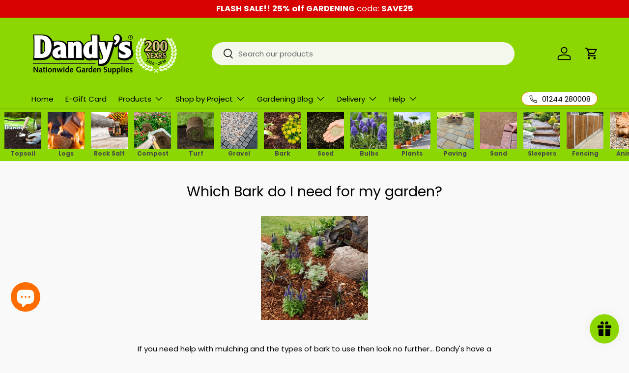

--- FILE ---
content_type: text/html; charset=utf-8
request_url: https://www.dandys.com/blogs/gardening-advice/which-bark-do-i-need
body_size: 68306
content:
<!doctype html>
<html class="no-js" lang="en" dir="ltr">
<head>

<!-- AMPIFY-ME:START -->

  <!-- Google Consent Mode V2 Consentmo -->
    <!-- Google Consent Mode V2 Advanced Mode integration script for Consentmo GDPR Compliance App -->
    <script id="consentmo-gcmv2-advanced-mode-integration">
      const consentOutOfRegion = {
        analytics: true,
        marketing: true,
        functionality: true,
        adsDataRedaction: false,
        urlPassthrough: false,
      };

      window.dataLayer = window.dataLayer || [];
      function gtag(){dataLayer.push(arguments);}

      gtag('consent', 'default', {
        ad_storage: 'denied',
        ad_personalization: 'denied',
        ad_user_data: 'denied',
        analytics_storage: 'denied',
        functionality_storage: 'denied',
        personalization_storage:'denied',
        security_storage: 'granted',
        wait_for_update: 1500
      });

      document.addEventListener('consentmoSignal_onLoad', function(eventData) {
        const csmLoadSignal = eventData.detail || {isActive:false};

        if (!csmLoadSignal.isActive) {
          gtag('consent', 'update', {
            ad_storage: consentOutOfRegion.marketing ? 'granted' : 'denied',
            ad_personalization: consentOutOfRegion.marketing ? 'granted' : 'denied',
            ad_user_data: consentOutOfRegion.marketing ? 'granted' : 'denied',
            analytics_storage: consentOutOfRegion.analytics ? 'granted' : 'denied',
            functionality_storage: consentOutOfRegion.functionality ? 'granted' : 'denied',
            personalization_storage: consentOutOfRegion.functionality ? 'granted' : 'denied',
            security_storage: 'granted',
          });
          gtag('set', 'ads_data_redaction', consentOutOfRegion.adsDataRedaction);
          gtag('set', 'url_passthrough', consentOutOfRegion.urlPassthrough);
        } else {
          document.addEventListener('consentmoSignal', function(event) {
            const csmSignal = event.detail;
            const consentState = csmSignal.integration?.gcm?.isEnabled ? csmSignal.integration.gcm.state : csmSignal.state;

            gtag('consent', 'update', consentState);
            if (csmSignal.integration?.gcm?.isEnabled) {
              gtag('set', 'ads_data_redaction', csmSignal.integration.gcm.adsDataRedaction);
              gtag('set', 'url_passthrough', csmSignal.integration.gcm.urlPassthrough);
            }
          });
        }
      });
    </script>

    







      

      
<script type="text/javascript">
var a = window.performance && window.performance.mark;
if (a) {
  window.performance.mark("shopsheriff.amp-snippet.start");
}
var doc = document;
var redirect = "/cart" === window.location.pathname
&& (doc.referrer.includes("ampproject.org") || doc.referrer.includes("/a/s/") )
&& !doc.location.search.includes("utm");

if(redirect) {
  var f = doc.location.search ? "&" : "?";
  window.location =
    window.location.origin
  + window.location.pathname
  + f
  + "utm_source=shopsheriff&utm_medium=amp&utm_campaign=shopsheriff&utm_content=add-to-cart";
}
if (a) {
  window.performance.mark("shopsheriff.amp-snippet.end");
}
      </script>


   <link rel="amphtml" href="https://www.dandys.com/a/s/blogs/gardening-advice/which-bark-do-i-need">



<meta charset="utf-8">
<meta name="viewport" content="width=device-width,initial-scale=1">
<title>Which Bark do I need for my garden? Free Gardening advice! &ndash; Dandy&#39;s Topsoil &amp; Landscape Supplies </title><link rel="canonical" href="http://www.dandys.com/blogs/gardening-advice/which-bark-do-i-need"><link rel="icon" href="//www.dandys.com/cdn/shop/files/FAVICON-2021_80502870-9f8d-4a08-b645-4b908d7dea2b.png?crop=center&height=48&v=1674124161&width=48" type="image/png">
  <link rel="apple-touch-icon" href="//www.dandys.com/cdn/shop/files/FAVICON-2021_80502870-9f8d-4a08-b645-4b908d7dea2b.png?crop=center&height=180&v=1674124161&width=180"><meta name="description" content="If you need help with mulching and the types of bark chippings to use then look no further... Dandy&#39;s have a wide range of barks and mulches for every type of garden! Browse our full range or call us on 01244 280008.">
     <script data-cfasync="false" src="https://cdn.fixvitals.com/resources/preload" ></script>
    
<meta property="og:site_name" content="Dandy&#39;s Topsoil &amp; Landscape Supplies ">
<meta property="og:url" content="http://www.dandys.com/blogs/gardening-advice/which-bark-do-i-need">
<meta property="og:title" content="Which Bark do I need for my garden? Free Gardening advice!">
<meta property="og:type" content="article">
<meta property="og:description" content="If you need help with mulching and the types of bark chippings to use then look no further... Dandy&#39;s have a wide range of barks and mulches for every type of garden! Browse our full range or call us on 01244 280008."><meta property="og:image" content="http://www.dandys.com/cdn/shop/articles/LANDSCAPING_BARK-166390.jpg?crop=center&height=1200&v=1750343186&width=1200">
  <meta property="og:image:secure_url" content="https://www.dandys.com/cdn/shop/articles/LANDSCAPING_BARK-166390.jpg?crop=center&height=1200&v=1750343186&width=1200">
  <meta property="og:image:width" content="290">
  <meta property="og:image:height" content="283"><meta name="twitter:site" content="@DandysTopsoil"><meta name="twitter:card" content="summary_large_image">
<meta name="twitter:title" content="Which Bark do I need for my garden? Free Gardening advice!">
<meta name="twitter:description" content="If you need help with mulching and the types of bark chippings to use then look no further... Dandy&#39;s have a wide range of barks and mulches for every type of garden! Browse our full range or call us on 01244 280008.">

     <script data-cfasync="false" src="https://cdn.fixvitals.com/resources/lazyload" ></script>
    

  <link rel="preload" href="//www.dandys.com/cdn/shop/t/63/assets/main.css?v=100254072813050627191761906791" as="style"><style data-shopify>
@font-face {
  font-family: Poppins;
  font-weight: 400;
  font-style: normal;
  font-display: swap;
  src: url("//www.dandys.com/cdn/fonts/poppins/poppins_n4.0ba78fa5af9b0e1a374041b3ceaadf0a43b41362.woff2") format("woff2"),
       url("//www.dandys.com/cdn/fonts/poppins/poppins_n4.214741a72ff2596839fc9760ee7a770386cf16ca.woff") format("woff");
}
@font-face {
  font-family: Poppins;
  font-weight: 700;
  font-style: normal;
  font-display: swap;
  src: url("//www.dandys.com/cdn/fonts/poppins/poppins_n7.56758dcf284489feb014a026f3727f2f20a54626.woff2") format("woff2"),
       url("//www.dandys.com/cdn/fonts/poppins/poppins_n7.f34f55d9b3d3205d2cd6f64955ff4b36f0cfd8da.woff") format("woff");
}
@font-face {
  font-family: Poppins;
  font-weight: 400;
  font-style: italic;
  font-display: swap;
  src: url("//www.dandys.com/cdn/fonts/poppins/poppins_i4.846ad1e22474f856bd6b81ba4585a60799a9f5d2.woff2") format("woff2"),
       url("//www.dandys.com/cdn/fonts/poppins/poppins_i4.56b43284e8b52fc64c1fd271f289a39e8477e9ec.woff") format("woff");
}
@font-face {
  font-family: Poppins;
  font-weight: 700;
  font-style: italic;
  font-display: swap;
  src: url("//www.dandys.com/cdn/fonts/poppins/poppins_i7.42fd71da11e9d101e1e6c7932199f925f9eea42d.woff2") format("woff2"),
       url("//www.dandys.com/cdn/fonts/poppins/poppins_i7.ec8499dbd7616004e21155106d13837fff4cf556.woff") format("woff");
}
@font-face {
  font-family: Poppins;
  font-weight: 400;
  font-style: normal;
  font-display: swap;
  src: url("//www.dandys.com/cdn/fonts/poppins/poppins_n4.0ba78fa5af9b0e1a374041b3ceaadf0a43b41362.woff2") format("woff2"),
       url("//www.dandys.com/cdn/fonts/poppins/poppins_n4.214741a72ff2596839fc9760ee7a770386cf16ca.woff") format("woff");
}
@font-face {
  font-family: Poppins;
  font-weight: 400;
  font-style: normal;
  font-display: swap;
  src: url("//www.dandys.com/cdn/fonts/poppins/poppins_n4.0ba78fa5af9b0e1a374041b3ceaadf0a43b41362.woff2") format("woff2"),
       url("//www.dandys.com/cdn/fonts/poppins/poppins_n4.214741a72ff2596839fc9760ee7a770386cf16ca.woff") format("woff");
}
:root {
      --bg-color: 249 249 249 / 1.0;
      --bg-color-og: 249 249 249 / 1.0;
      --heading-color: 0 0 0;
      --text-color: 0 0 0;
      --text-color-og: 0 0 0;
      --scrollbar-color: 0 0 0;
      --link-color: 140 215 1;
      --link-color-og: 140 215 1;
      --star-color: 140 215 1;--color-scheme-1-bg: 255 255 255 / 1.0;
      --color-scheme-1-grad: ;
      --color-scheme-1-heading: 73 73 73;
      --color-scheme-1-text: 73 73 73;
      --color-scheme-1-btn-bg: 140 215 1;
      --color-scheme-1-btn-text: 255 255 255;
      --color-scheme-1-btn-bg-hover: 163 223 52;--color-scheme-2-bg: 73 73 73 / 1.0;
      --color-scheme-2-grad: ;
      --color-scheme-2-heading: 140 215 1;
      --color-scheme-2-text: 255 255 255;
      --color-scheme-2-btn-bg: 140 215 1;
      --color-scheme-2-btn-text: 255 255 255;
      --color-scheme-2-btn-bg-hover: 163 223 52;--color-scheme-3-bg: 140 215 1 / 1.0;
      --color-scheme-3-grad: ;
      --color-scheme-3-heading: 0 0 0;
      --color-scheme-3-text: 253 253 253;
      --color-scheme-3-btn-bg: 0 0 0;
      --color-scheme-3-btn-text: 255 255 255;
      --color-scheme-3-btn-bg-hover: 46 46 46;

      --drawer-bg-color: 255 255 255 / 1.0;
      --drawer-text-color: 42 43 42;

      --panel-bg-color: 255 255 255 / 1.0;
      --panel-heading-color: 140 215 1;
      --panel-text-color: 42 43 42;

      --in-stock-text-color: 44 126 63;
      --low-stock-text-color: 210 134 26;
      --very-low-stock-text-color: 180 12 28;
      --no-stock-text-color: 119 119 119;
      --no-stock-backordered-text-color: 119 119 119;

      --error-bg-color: 252 237 238;
      --error-text-color: 215 1 1;
      --success-bg-color: 232 246 234;
      --success-text-color: 44 126 63;
      --info-bg-color: 228 237 250;
      --info-text-color: 26 102 210;

      --heading-font-family: Poppins, sans-serif;
      --heading-font-style: normal;
      --heading-font-weight: 400;
      --heading-scale-start: 4;

      --navigation-font-family: Poppins, sans-serif;
      --navigation-font-style: normal;
      --navigation-font-weight: 400;--heading-text-transform: none;
--subheading-text-transform: none;
      --body-font-family: Poppins, sans-serif;
      --body-font-style: normal;
      --body-font-weight: 400;
      --body-font-size: 15;

      --section-gap: 32;
      --heading-gap: calc(8 * var(--space-unit));--heading-gap: calc(6 * var(--space-unit));--grid-column-gap: 20px;--btn-bg-color: 140 215 1;
      --btn-bg-hover-color: 129 198 1;
      --btn-text-color: 0 0 0;
      --btn-bg-color-og: 140 215 1;
      --btn-text-color-og: 0 0 0;
      --btn-alt-bg-color: 255 255 255;
      --btn-alt-bg-alpha: 1.0;
      --btn-alt-text-color: 0 0 0;
      --btn-border-width: 1px;
      --btn-padding-y: 12px;

      
      --btn-border-radius: 27px;
      

      --btn-lg-border-radius: 50%;
      --btn-icon-border-radius: 50%;
      --input-with-btn-inner-radius: var(--btn-border-radius);
      --btn-text-transform: uppercase;

      --input-bg-color: 249 249 249 / 1.0;
      --input-text-color: 0 0 0;
      --input-border-width: 1px;
      --input-border-radius: 26px;
      --textarea-border-radius: 12px;
      --input-border-radius: 27px;
      --input-lg-border-radius: 33px;
      --input-bg-color-diff-3: #f1f1f1;
      --input-bg-color-diff-6: #eaeaea;

      --modal-border-radius: 16px;
      --modal-overlay-color: 0 0 0;
      --modal-overlay-opacity: 0.4;
      --drawer-border-radius: 16px;
      --overlay-border-radius: 0px;

      --custom-label-bg-color: 13 44 84;
      --custom-label-text-color: 255 255 255;--sale-label-bg-color: 215 1 1;
      --sale-label-text-color: 255 255 255;--sold-out-label-bg-color: 42 43 42;
      --sold-out-label-text-color: 255 255 255;--new-label-bg-color: 140 215 1;
      --new-label-text-color: 255 255 255;--preorder-label-bg-color: 26 102 210;
      --preorder-label-text-color: 255 255 255;

      --collection-label-color: 0 126 18;

      --page-width: 1200px;
      --gutter-sm: 20px;
      --gutter-md: 32px;
      --gutter-lg: 64px;

      --payment-terms-bg-color: #f9f9f9;

      --coll-card-bg-color: #F9F9F9;
      --coll-card-border-color: #f2f2f2;

      --card-highlight-bg-color: #8cd701;
      --card-highlight-text-color: 0 0 0;
      --card-highlight-border-color: #ffffff;--card-bg-color: #ffffff;
      --card-text-color: 47 47 47;
      --card-border-color: #8cd701;

      --reading-width: 48em;
    }

    @media (max-width: 769px) {
      :root {
        --reading-width: 36em;
      }
    }
  </style><link rel="stylesheet" href="//www.dandys.com/cdn/shop/t/63/assets/main.css?v=100254072813050627191761906791">
  <script src="//www.dandys.com/cdn/shop/t/63/assets/main.js?v=7387599802027375351761211903" defer="defer"></script><link rel="preload" href="//www.dandys.com/cdn/fonts/poppins/poppins_n4.0ba78fa5af9b0e1a374041b3ceaadf0a43b41362.woff2" as="font" type="font/woff2" crossorigin fetchpriority="high"><link rel="preload" href="//www.dandys.com/cdn/fonts/poppins/poppins_n4.0ba78fa5af9b0e1a374041b3ceaadf0a43b41362.woff2" as="font" type="font/woff2" crossorigin fetchpriority="high"><script>window.performance && window.performance.mark && window.performance.mark('shopify.content_for_header.start');</script><meta name="google-site-verification" content="ayxRscw4jvdgGj634ZVT_e6cueRmY4CZQmxQeORLGIs">
<meta id="shopify-digital-wallet" name="shopify-digital-wallet" content="/15140412/digital_wallets/dialog">
<meta name="shopify-checkout-api-token" content="5523c13885bad719e0c69ecea90ee6ce">
<meta id="in-context-paypal-metadata" data-shop-id="15140412" data-venmo-supported="false" data-environment="production" data-locale="en_US" data-paypal-v4="true" data-currency="GBP">
<link rel="alternate" type="application/atom+xml" title="Feed" href="/blogs/gardening-advice.atom" />
<script async="async" src="/checkouts/internal/preloads.js?locale=en-GB"></script>
<link rel="preconnect" href="https://shop.app" crossorigin="anonymous">
<script async="async" src="https://shop.app/checkouts/internal/preloads.js?locale=en-GB&shop_id=15140412" crossorigin="anonymous"></script>
<script id="apple-pay-shop-capabilities" type="application/json">{"shopId":15140412,"countryCode":"GB","currencyCode":"GBP","merchantCapabilities":["supports3DS"],"merchantId":"gid:\/\/shopify\/Shop\/15140412","merchantName":"Dandy's Topsoil \u0026 Landscape Supplies ","requiredBillingContactFields":["postalAddress","email","phone"],"requiredShippingContactFields":["postalAddress","email","phone"],"shippingType":"shipping","supportedNetworks":["visa","maestro","masterCard","amex","discover","elo"],"total":{"type":"pending","label":"Dandy's Topsoil \u0026 Landscape Supplies ","amount":"1.00"},"shopifyPaymentsEnabled":true,"supportsSubscriptions":true}</script>
<script id="shopify-features" type="application/json">{"accessToken":"5523c13885bad719e0c69ecea90ee6ce","betas":["rich-media-storefront-analytics"],"domain":"www.dandys.com","predictiveSearch":true,"shopId":15140412,"locale":"en"}</script>
<script>var Shopify = Shopify || {};
Shopify.shop = "dandys-topsoil.myshopify.com";
Shopify.locale = "en";
Shopify.currency = {"active":"GBP","rate":"1.0"};
Shopify.country = "GB";
Shopify.theme = {"name":"Speed Optimized : MARCH-25-Enterprise : Version...","id":180287799670,"schema_name":"Enterprise","schema_version":"1.6.2","theme_store_id":1657,"role":"main"};
Shopify.theme.handle = "null";
Shopify.theme.style = {"id":null,"handle":null};
Shopify.cdnHost = "www.dandys.com/cdn";
Shopify.routes = Shopify.routes || {};
Shopify.routes.root = "/";</script>
<script type="module">!function(o){(o.Shopify=o.Shopify||{}).modules=!0}(window);</script>
<script>!function(o){function n(){var o=[];function n(){o.push(Array.prototype.slice.apply(arguments))}return n.q=o,n}var t=o.Shopify=o.Shopify||{};t.loadFeatures=n(),t.autoloadFeatures=n()}(window);</script>
<script>
  window.ShopifyPay = window.ShopifyPay || {};
  window.ShopifyPay.apiHost = "shop.app\/pay";
  window.ShopifyPay.redirectState = null;
</script>
<script id="shop-js-analytics" type="application/json">{"pageType":"article"}</script>
<script defer="defer" async type="module" src="//www.dandys.com/cdn/shopifycloud/shop-js/modules/v2/client.init-shop-cart-sync_BdyHc3Nr.en.esm.js"></script>
<script defer="defer" async type="module" src="//www.dandys.com/cdn/shopifycloud/shop-js/modules/v2/chunk.common_Daul8nwZ.esm.js"></script>
<script type="module">
  await import("//www.dandys.com/cdn/shopifycloud/shop-js/modules/v2/client.init-shop-cart-sync_BdyHc3Nr.en.esm.js");
await import("//www.dandys.com/cdn/shopifycloud/shop-js/modules/v2/chunk.common_Daul8nwZ.esm.js");

  window.Shopify.SignInWithShop?.initShopCartSync?.({"fedCMEnabled":true,"windoidEnabled":true});

</script>
<script>
  window.Shopify = window.Shopify || {};
  if (!window.Shopify.featureAssets) window.Shopify.featureAssets = {};
  window.Shopify.featureAssets['shop-js'] = {"shop-cart-sync":["modules/v2/client.shop-cart-sync_QYOiDySF.en.esm.js","modules/v2/chunk.common_Daul8nwZ.esm.js"],"init-fed-cm":["modules/v2/client.init-fed-cm_DchLp9rc.en.esm.js","modules/v2/chunk.common_Daul8nwZ.esm.js"],"shop-button":["modules/v2/client.shop-button_OV7bAJc5.en.esm.js","modules/v2/chunk.common_Daul8nwZ.esm.js"],"init-windoid":["modules/v2/client.init-windoid_DwxFKQ8e.en.esm.js","modules/v2/chunk.common_Daul8nwZ.esm.js"],"shop-cash-offers":["modules/v2/client.shop-cash-offers_DWtL6Bq3.en.esm.js","modules/v2/chunk.common_Daul8nwZ.esm.js","modules/v2/chunk.modal_CQq8HTM6.esm.js"],"shop-toast-manager":["modules/v2/client.shop-toast-manager_CX9r1SjA.en.esm.js","modules/v2/chunk.common_Daul8nwZ.esm.js"],"init-shop-email-lookup-coordinator":["modules/v2/client.init-shop-email-lookup-coordinator_UhKnw74l.en.esm.js","modules/v2/chunk.common_Daul8nwZ.esm.js"],"pay-button":["modules/v2/client.pay-button_DzxNnLDY.en.esm.js","modules/v2/chunk.common_Daul8nwZ.esm.js"],"avatar":["modules/v2/client.avatar_BTnouDA3.en.esm.js"],"init-shop-cart-sync":["modules/v2/client.init-shop-cart-sync_BdyHc3Nr.en.esm.js","modules/v2/chunk.common_Daul8nwZ.esm.js"],"shop-login-button":["modules/v2/client.shop-login-button_D8B466_1.en.esm.js","modules/v2/chunk.common_Daul8nwZ.esm.js","modules/v2/chunk.modal_CQq8HTM6.esm.js"],"init-customer-accounts-sign-up":["modules/v2/client.init-customer-accounts-sign-up_C8fpPm4i.en.esm.js","modules/v2/client.shop-login-button_D8B466_1.en.esm.js","modules/v2/chunk.common_Daul8nwZ.esm.js","modules/v2/chunk.modal_CQq8HTM6.esm.js"],"init-shop-for-new-customer-accounts":["modules/v2/client.init-shop-for-new-customer-accounts_CVTO0Ztu.en.esm.js","modules/v2/client.shop-login-button_D8B466_1.en.esm.js","modules/v2/chunk.common_Daul8nwZ.esm.js","modules/v2/chunk.modal_CQq8HTM6.esm.js"],"init-customer-accounts":["modules/v2/client.init-customer-accounts_dRgKMfrE.en.esm.js","modules/v2/client.shop-login-button_D8B466_1.en.esm.js","modules/v2/chunk.common_Daul8nwZ.esm.js","modules/v2/chunk.modal_CQq8HTM6.esm.js"],"shop-follow-button":["modules/v2/client.shop-follow-button_CkZpjEct.en.esm.js","modules/v2/chunk.common_Daul8nwZ.esm.js","modules/v2/chunk.modal_CQq8HTM6.esm.js"],"lead-capture":["modules/v2/client.lead-capture_BntHBhfp.en.esm.js","modules/v2/chunk.common_Daul8nwZ.esm.js","modules/v2/chunk.modal_CQq8HTM6.esm.js"],"checkout-modal":["modules/v2/client.checkout-modal_CfxcYbTm.en.esm.js","modules/v2/chunk.common_Daul8nwZ.esm.js","modules/v2/chunk.modal_CQq8HTM6.esm.js"],"shop-login":["modules/v2/client.shop-login_Da4GZ2H6.en.esm.js","modules/v2/chunk.common_Daul8nwZ.esm.js","modules/v2/chunk.modal_CQq8HTM6.esm.js"],"payment-terms":["modules/v2/client.payment-terms_MV4M3zvL.en.esm.js","modules/v2/chunk.common_Daul8nwZ.esm.js","modules/v2/chunk.modal_CQq8HTM6.esm.js"]};
</script>
<script>(function() {
  var isLoaded = false;
  function asyncLoad() {
    if (isLoaded) return;
    isLoaded = true;
    var urls = ["https:\/\/chimpstatic.com\/mcjs-connected\/js\/users\/acd1954807545b86a747fb70c\/51f0ec1cb664aeb2837739644.js?shop=dandys-topsoil.myshopify.com","","","","","","",""];
    for (var i = 0; i < urls.length; i++) {
      var s = document.createElement('script');
      s.type = 'text/javascript';
      s.async = true;
      s.src = urls[i];
      var x = document.getElementsByTagName('script')[0];
      x.parentNode.insertBefore(s, x);
    }
  };
  if(window.attachEvent) {
    window.attachEvent('onload', asyncLoad);
  } else {
    window.addEventListener('load', asyncLoad, false);
  }
})();</script>
<script id="__st">var __st={"a":15140412,"offset":0,"reqid":"cb5ebaf2-f68f-463d-b0d1-69507d8eca45-1768977379","pageurl":"www.dandys.com\/blogs\/gardening-advice\/which-bark-do-i-need","s":"articles-385581088840","u":"623e2c039d9c","p":"article","rtyp":"article","rid":385581088840};</script>
<script>window.ShopifyPaypalV4VisibilityTracking = true;</script>
<script id="captcha-bootstrap">!function(){'use strict';const t='contact',e='account',n='new_comment',o=[[t,t],['blogs',n],['comments',n],[t,'customer']],c=[[e,'customer_login'],[e,'guest_login'],[e,'recover_customer_password'],[e,'create_customer']],r=t=>t.map((([t,e])=>`form[action*='/${t}']:not([data-nocaptcha='true']) input[name='form_type'][value='${e}']`)).join(','),a=t=>()=>t?[...document.querySelectorAll(t)].map((t=>t.form)):[];function s(){const t=[...o],e=r(t);return a(e)}const i='password',u='form_key',d=['recaptcha-v3-token','g-recaptcha-response','h-captcha-response',i],f=()=>{try{return window.sessionStorage}catch{return}},m='__shopify_v',_=t=>t.elements[u];function p(t,e,n=!1){try{const o=window.sessionStorage,c=JSON.parse(o.getItem(e)),{data:r}=function(t){const{data:e,action:n}=t;return t[m]||n?{data:e,action:n}:{data:t,action:n}}(c);for(const[e,n]of Object.entries(r))t.elements[e]&&(t.elements[e].value=n);n&&o.removeItem(e)}catch(o){console.error('form repopulation failed',{error:o})}}const l='form_type',E='cptcha';function T(t){t.dataset[E]=!0}const w=window,h=w.document,L='Shopify',v='ce_forms',y='captcha';let A=!1;((t,e)=>{const n=(g='f06e6c50-85a8-45c8-87d0-21a2b65856fe',I='https://cdn.shopify.com/shopifycloud/storefront-forms-hcaptcha/ce_storefront_forms_captcha_hcaptcha.v1.5.2.iife.js',D={infoText:'Protected by hCaptcha',privacyText:'Privacy',termsText:'Terms'},(t,e,n)=>{const o=w[L][v],c=o.bindForm;if(c)return c(t,g,e,D).then(n);var r;o.q.push([[t,g,e,D],n]),r=I,A||(h.body.append(Object.assign(h.createElement('script'),{id:'captcha-provider',async:!0,src:r})),A=!0)});var g,I,D;w[L]=w[L]||{},w[L][v]=w[L][v]||{},w[L][v].q=[],w[L][y]=w[L][y]||{},w[L][y].protect=function(t,e){n(t,void 0,e),T(t)},Object.freeze(w[L][y]),function(t,e,n,w,h,L){const[v,y,A,g]=function(t,e,n){const i=e?o:[],u=t?c:[],d=[...i,...u],f=r(d),m=r(i),_=r(d.filter((([t,e])=>n.includes(e))));return[a(f),a(m),a(_),s()]}(w,h,L),I=t=>{const e=t.target;return e instanceof HTMLFormElement?e:e&&e.form},D=t=>v().includes(t);t.addEventListener('submit',(t=>{const e=I(t);if(!e)return;const n=D(e)&&!e.dataset.hcaptchaBound&&!e.dataset.recaptchaBound,o=_(e),c=g().includes(e)&&(!o||!o.value);(n||c)&&t.preventDefault(),c&&!n&&(function(t){try{if(!f())return;!function(t){const e=f();if(!e)return;const n=_(t);if(!n)return;const o=n.value;o&&e.removeItem(o)}(t);const e=Array.from(Array(32),(()=>Math.random().toString(36)[2])).join('');!function(t,e){_(t)||t.append(Object.assign(document.createElement('input'),{type:'hidden',name:u})),t.elements[u].value=e}(t,e),function(t,e){const n=f();if(!n)return;const o=[...t.querySelectorAll(`input[type='${i}']`)].map((({name:t})=>t)),c=[...d,...o],r={};for(const[a,s]of new FormData(t).entries())c.includes(a)||(r[a]=s);n.setItem(e,JSON.stringify({[m]:1,action:t.action,data:r}))}(t,e)}catch(e){console.error('failed to persist form',e)}}(e),e.submit())}));const S=(t,e)=>{t&&!t.dataset[E]&&(n(t,e.some((e=>e===t))),T(t))};for(const o of['focusin','change'])t.addEventListener(o,(t=>{const e=I(t);D(e)&&S(e,y())}));const B=e.get('form_key'),M=e.get(l),P=B&&M;t.addEventListener('DOMContentLoaded',(()=>{const t=y();if(P)for(const e of t)e.elements[l].value===M&&p(e,B);[...new Set([...A(),...v().filter((t=>'true'===t.dataset.shopifyCaptcha))])].forEach((e=>S(e,t)))}))}(h,new URLSearchParams(w.location.search),n,t,e,['guest_login'])})(!0,!1)}();</script>
<script integrity="sha256-4kQ18oKyAcykRKYeNunJcIwy7WH5gtpwJnB7kiuLZ1E=" data-source-attribution="shopify.loadfeatures" defer="defer" src="//www.dandys.com/cdn/shopifycloud/storefront/assets/storefront/load_feature-a0a9edcb.js" crossorigin="anonymous"></script>
<script crossorigin="anonymous" defer="defer" src="//www.dandys.com/cdn/shopifycloud/storefront/assets/shopify_pay/storefront-65b4c6d7.js?v=20250812"></script>
<script data-source-attribution="shopify.dynamic_checkout.dynamic.init">var Shopify=Shopify||{};Shopify.PaymentButton=Shopify.PaymentButton||{isStorefrontPortableWallets:!0,init:function(){window.Shopify.PaymentButton.init=function(){};var t=document.createElement("script");t.src="https://www.dandys.com/cdn/shopifycloud/portable-wallets/latest/portable-wallets.en.js",t.type="module",document.head.appendChild(t)}};
</script>
<script data-source-attribution="shopify.dynamic_checkout.buyer_consent">
  function portableWalletsHideBuyerConsent(e){var t=document.getElementById("shopify-buyer-consent"),n=document.getElementById("shopify-subscription-policy-button");t&&n&&(t.classList.add("hidden"),t.setAttribute("aria-hidden","true"),n.removeEventListener("click",e))}function portableWalletsShowBuyerConsent(e){var t=document.getElementById("shopify-buyer-consent"),n=document.getElementById("shopify-subscription-policy-button");t&&n&&(t.classList.remove("hidden"),t.removeAttribute("aria-hidden"),n.addEventListener("click",e))}window.Shopify?.PaymentButton&&(window.Shopify.PaymentButton.hideBuyerConsent=portableWalletsHideBuyerConsent,window.Shopify.PaymentButton.showBuyerConsent=portableWalletsShowBuyerConsent);
</script>
<script data-source-attribution="shopify.dynamic_checkout.cart.bootstrap">document.addEventListener("DOMContentLoaded",(function(){function t(){return document.querySelector("shopify-accelerated-checkout-cart, shopify-accelerated-checkout")}if(t())Shopify.PaymentButton.init();else{new MutationObserver((function(e,n){t()&&(Shopify.PaymentButton.init(),n.disconnect())})).observe(document.body,{childList:!0,subtree:!0})}}));
</script>
<link id="shopify-accelerated-checkout-styles" rel="stylesheet" media="screen" href="https://www.dandys.com/cdn/shopifycloud/portable-wallets/latest/accelerated-checkout-backwards-compat.css" crossorigin="anonymous">
<style id="shopify-accelerated-checkout-cart">
        #shopify-buyer-consent {
  margin-top: 1em;
  display: inline-block;
  width: 100%;
}

#shopify-buyer-consent.hidden {
  display: none;
}

#shopify-subscription-policy-button {
  background: none;
  border: none;
  padding: 0;
  text-decoration: underline;
  font-size: inherit;
  cursor: pointer;
}

#shopify-subscription-policy-button::before {
  box-shadow: none;
}

      </style>
<script id="sections-script" data-sections="header,footer" defer="defer" src="//www.dandys.com/cdn/shop/t/63/compiled_assets/scripts.js?v=20503"></script>
<script>window.performance && window.performance.mark && window.performance.mark('shopify.content_for_header.end');</script>

  <script>document.documentElement.className = document.documentElement.className.replace('no-js', 'js');</script><!-- CC Custom Head Start --><!-- CC Custom Head End -->








<meta name="twitter:site" content="@">
<meta name="twitter:card" content="summary_large_image">
<meta name="twitter:title" content="Which Bark do I need for my garden?">
<meta name="twitter:description" content="If you need help with mulching and the types of bark to use then look no further... Dandy's have a wide range of barks and mulches for every type of garden!">
<meta name="twitter:image:alt" content="Which Bark do I need for my garden?">
<meta name="twitter:image" content="http://www.dandys.com/cdn/shop/articles/LANDSCAPING_BARK-166390_1024x1024.jpg?v=1750343186">
<!-- BEGIN app block: shopify://apps/consentmo-gdpr/blocks/gdpr_cookie_consent/4fbe573f-a377-4fea-9801-3ee0858cae41 -->


<!-- END app block --><!-- BEGIN app block: shopify://apps/judge-me-reviews/blocks/judgeme_core/61ccd3b1-a9f2-4160-9fe9-4fec8413e5d8 --><!-- Start of Judge.me Core -->






<link rel="dns-prefetch" href="https://cdnwidget.judge.me">
<link rel="dns-prefetch" href="https://cdn.judge.me">
<link rel="dns-prefetch" href="https://cdn1.judge.me">
<link rel="dns-prefetch" href="https://api.judge.me">

<script data-cfasync='false' class='jdgm-settings-script'>window.jdgmSettings={"pagination":5,"disable_web_reviews":false,"badge_no_review_text":"No reviews","badge_n_reviews_text":"{{ n }} review/reviews","badge_star_color":"#8cd701","hide_badge_preview_if_no_reviews":true,"badge_hide_text":false,"enforce_center_preview_badge":false,"widget_title":"Customer Reviews","widget_open_form_text":"Write a review","widget_close_form_text":"Cancel review","widget_refresh_page_text":"Refresh page","widget_summary_text":"Based on {{ number_of_reviews }} review/reviews","widget_no_review_text":"Be the first to write a review","widget_name_field_text":"Display name","widget_verified_name_field_text":"Verified Name (public)","widget_name_placeholder_text":"Display name","widget_required_field_error_text":"This field is required.","widget_email_field_text":"Email address","widget_verified_email_field_text":"Verified Email (private, can not be edited)","widget_email_placeholder_text":"Your email address","widget_email_field_error_text":"Please enter a valid email address.","widget_rating_field_text":"Rating","widget_review_title_field_text":"Review Title","widget_review_title_placeholder_text":"Give your review a title","widget_review_body_field_text":"Review content","widget_review_body_placeholder_text":"Start writing here...","widget_pictures_field_text":"Picture/Video (optional)","widget_submit_review_text":"Submit Review","widget_submit_verified_review_text":"Submit Verified Review","widget_submit_success_msg_with_auto_publish":"Thank you! Please refresh the page in a few moments to see your review. You can remove or edit your review by logging into \u003ca href='https://judge.me/login' target='_blank' rel='nofollow noopener'\u003eJudge.me\u003c/a\u003e","widget_submit_success_msg_no_auto_publish":"Thank you! Your review will be published as soon as it is approved by the shop admin. You can remove or edit your review by logging into \u003ca href='https://judge.me/login' target='_blank' rel='nofollow noopener'\u003eJudge.me\u003c/a\u003e","widget_show_default_reviews_out_of_total_text":"Showing {{ n_reviews_shown }} out of {{ n_reviews }} reviews.","widget_show_all_link_text":"Show all","widget_show_less_link_text":"Show less","widget_author_said_text":"{{ reviewer_name }} said:","widget_days_text":"{{ n }} days ago","widget_weeks_text":"{{ n }} week/weeks ago","widget_months_text":"{{ n }} month/months ago","widget_years_text":"{{ n }} year/years ago","widget_yesterday_text":"Yesterday","widget_today_text":"Today","widget_replied_text":"\u003e\u003e {{ shop_name }} replied:","widget_read_more_text":"Read more","widget_reviewer_name_as_initial":"last_initial","widget_rating_filter_color":"","widget_rating_filter_see_all_text":"See all reviews","widget_sorting_most_recent_text":"Most Recent","widget_sorting_highest_rating_text":"Highest Rating","widget_sorting_lowest_rating_text":"Lowest Rating","widget_sorting_with_pictures_text":"Only Pictures","widget_sorting_most_helpful_text":"Most Helpful","widget_open_question_form_text":"Ask a question","widget_reviews_subtab_text":"Reviews","widget_questions_subtab_text":"Questions","widget_question_label_text":"Question","widget_answer_label_text":"Answer","widget_question_placeholder_text":"Write your question here","widget_submit_question_text":"Submit Question","widget_question_submit_success_text":"Thank you for your question! We will notify you once it gets answered.","widget_star_color":"#8cd701","verified_badge_text":"Verified","verified_badge_bg_color":"","verified_badge_text_color":"","verified_badge_placement":"left-of-reviewer-name","widget_review_max_height":2,"widget_hide_border":false,"widget_social_share":false,"widget_thumb":false,"widget_review_location_show":false,"widget_location_format":"city_only","all_reviews_include_out_of_store_products":true,"all_reviews_out_of_store_text":"(out of store)","all_reviews_pagination":100,"all_reviews_product_name_prefix_text":"about","enable_review_pictures":false,"enable_question_anwser":false,"widget_theme":"leex","review_date_format":"dd/mm/yy","default_sort_method":"most-recent","widget_product_reviews_subtab_text":"Product Reviews","widget_shop_reviews_subtab_text":"Shop Reviews","widget_other_products_reviews_text":"Reviews for other products","widget_store_reviews_subtab_text":"Store reviews","widget_no_store_reviews_text":"This store hasn't received any reviews yet","widget_web_restriction_product_reviews_text":"This product hasn't received any reviews yet","widget_no_items_text":"No items found","widget_show_more_text":"Show more","widget_write_a_store_review_text":"Write a Store Review","widget_other_languages_heading":"Reviews in Other Languages","widget_translate_review_text":"Translate review to {{ language }}","widget_translating_review_text":"Translating...","widget_show_original_translation_text":"Show original ({{ language }})","widget_translate_review_failed_text":"Review couldn't be translated.","widget_translate_review_retry_text":"Retry","widget_translate_review_try_again_later_text":"Try again later","show_product_url_for_grouped_product":false,"widget_sorting_pictures_first_text":"Pictures First","show_pictures_on_all_rev_page_mobile":false,"show_pictures_on_all_rev_page_desktop":false,"floating_tab_hide_mobile_install_preference":true,"floating_tab_button_name":"★ Reviews","floating_tab_title":"Let customers speak for us","floating_tab_button_color":"","floating_tab_button_background_color":"","floating_tab_url":"","floating_tab_url_enabled":false,"floating_tab_tab_style":"text","all_reviews_text_badge_text":"Customers rate us {{ shop.metafields.judgeme.all_reviews_rating | round: 1 }}/5 based on {{ shop.metafields.judgeme.all_reviews_count }} reviews.","all_reviews_text_badge_text_branded_style":"{{ shop.metafields.judgeme.all_reviews_rating | round: 1 }} out of 5 stars based on {{ shop.metafields.judgeme.all_reviews_count }} reviews","is_all_reviews_text_badge_a_link":false,"show_stars_for_all_reviews_text_badge":false,"all_reviews_text_badge_url":"","all_reviews_text_style":"text","all_reviews_text_color_style":"judgeme_brand_color","all_reviews_text_color":"#108474","all_reviews_text_show_jm_brand":true,"featured_carousel_show_header":true,"featured_carousel_title":"Don't just take our word for it...","testimonials_carousel_title":"Customers are saying","videos_carousel_title":"Real customer stories","cards_carousel_title":"Customers are saying","featured_carousel_count_text":"from {{ n }} reviews","featured_carousel_add_link_to_all_reviews_page":false,"featured_carousel_url":"","featured_carousel_show_images":true,"featured_carousel_autoslide_interval":5,"featured_carousel_arrows_on_the_sides":true,"featured_carousel_height":250,"featured_carousel_width":80,"featured_carousel_image_size":0,"featured_carousel_image_height":250,"featured_carousel_arrow_color":"#8cd701","verified_count_badge_style":"vintage","verified_count_badge_orientation":"horizontal","verified_count_badge_color_style":"judgeme_brand_color","verified_count_badge_color":"#108474","is_verified_count_badge_a_link":false,"verified_count_badge_url":"","verified_count_badge_show_jm_brand":true,"widget_rating_preset_default":5,"widget_first_sub_tab":"product-reviews","widget_show_histogram":true,"widget_histogram_use_custom_color":false,"widget_pagination_use_custom_color":false,"widget_star_use_custom_color":true,"widget_verified_badge_use_custom_color":false,"widget_write_review_use_custom_color":false,"picture_reminder_submit_button":"Upload Pictures","enable_review_videos":false,"mute_video_by_default":false,"widget_sorting_videos_first_text":"Videos First","widget_review_pending_text":"Pending","featured_carousel_items_for_large_screen":5,"social_share_options_order":"Facebook,Twitter","remove_microdata_snippet":true,"disable_json_ld":true,"enable_json_ld_products":true,"preview_badge_show_question_text":false,"preview_badge_no_question_text":"No questions","preview_badge_n_question_text":"{{ number_of_questions }} question/questions","qa_badge_show_icon":false,"qa_badge_position":"same-row","remove_judgeme_branding":true,"widget_add_search_bar":false,"widget_search_bar_placeholder":"Search","widget_sorting_verified_only_text":"Verified only","featured_carousel_theme":"compact","featured_carousel_show_rating":true,"featured_carousel_show_title":true,"featured_carousel_show_body":true,"featured_carousel_show_date":false,"featured_carousel_show_reviewer":true,"featured_carousel_show_product":false,"featured_carousel_header_background_color":"#108474","featured_carousel_header_text_color":"#ffffff","featured_carousel_name_product_separator":"reviewed","featured_carousel_full_star_background":"#8cd701","featured_carousel_empty_star_background":"#dadada","featured_carousel_vertical_theme_background":"#f9fafb","featured_carousel_verified_badge_enable":false,"featured_carousel_verified_badge_color":"#108474","featured_carousel_border_style":"round","featured_carousel_review_line_length_limit":3,"featured_carousel_more_reviews_button_text":"Read more reviews","featured_carousel_view_product_button_text":"View product","all_reviews_page_load_reviews_on":"scroll","all_reviews_page_load_more_text":"Load More Reviews","disable_fb_tab_reviews":false,"enable_ajax_cdn_cache":false,"widget_public_name_text":"displayed publicly like","default_reviewer_name":"John Smith","default_reviewer_name_has_non_latin":true,"widget_reviewer_anonymous":"Anonymous","medals_widget_title":"Judge.me Review Medals","medals_widget_background_color":"#f9fafb","medals_widget_position":"footer_all_pages","medals_widget_border_color":"#f9fafb","medals_widget_verified_text_position":"left","medals_widget_use_monochromatic_version":false,"medals_widget_elements_color":"#8cd701","show_reviewer_avatar":true,"widget_invalid_yt_video_url_error_text":"Not a YouTube video URL","widget_max_length_field_error_text":"Please enter no more than {0} characters.","widget_show_country_flag":false,"widget_show_collected_via_shop_app":true,"widget_verified_by_shop_badge_style":"light","widget_verified_by_shop_text":"Verified by Shop","widget_show_photo_gallery":true,"widget_load_with_code_splitting":true,"widget_ugc_install_preference":false,"widget_ugc_title":"Made by us, Shared by you","widget_ugc_subtitle":"Tag us to see your picture featured in our page","widget_ugc_arrows_color":"#ffffff","widget_ugc_primary_button_text":"Buy Now","widget_ugc_primary_button_background_color":"#108474","widget_ugc_primary_button_text_color":"#ffffff","widget_ugc_primary_button_border_width":"0","widget_ugc_primary_button_border_style":"none","widget_ugc_primary_button_border_color":"#108474","widget_ugc_primary_button_border_radius":"25","widget_ugc_secondary_button_text":"Load More","widget_ugc_secondary_button_background_color":"#ffffff","widget_ugc_secondary_button_text_color":"#108474","widget_ugc_secondary_button_border_width":"2","widget_ugc_secondary_button_border_style":"solid","widget_ugc_secondary_button_border_color":"#108474","widget_ugc_secondary_button_border_radius":"25","widget_ugc_reviews_button_text":"View Reviews","widget_ugc_reviews_button_background_color":"#ffffff","widget_ugc_reviews_button_text_color":"#108474","widget_ugc_reviews_button_border_width":"2","widget_ugc_reviews_button_border_style":"solid","widget_ugc_reviews_button_border_color":"#108474","widget_ugc_reviews_button_border_radius":"25","widget_ugc_reviews_button_link_to":"judgeme-reviews-page","widget_ugc_show_post_date":true,"widget_ugc_max_width":"800","widget_rating_metafield_value_type":true,"widget_primary_color":"#8CD701","widget_enable_secondary_color":false,"widget_secondary_color":"#edf5f5","widget_summary_average_rating_text":"{{ average_rating }} out of 5","widget_media_grid_title":"Customer photos \u0026 videos","widget_media_grid_see_more_text":"See more","widget_round_style":false,"widget_show_product_medals":true,"widget_verified_by_judgeme_text":"Verified by Judge.me","widget_show_store_medals":true,"widget_verified_by_judgeme_text_in_store_medals":"Verified by Judge.me","widget_media_field_exceed_quantity_message":"Sorry, we can only accept {{ max_media }} for one review.","widget_media_field_exceed_limit_message":"{{ file_name }} is too large, please select a {{ media_type }} less than {{ size_limit }}MB.","widget_review_submitted_text":"Review Submitted!","widget_question_submitted_text":"Question Submitted!","widget_close_form_text_question":"Cancel","widget_write_your_answer_here_text":"Write your answer here","widget_enabled_branded_link":true,"widget_show_collected_by_judgeme":true,"widget_reviewer_name_color":"","widget_write_review_text_color":"","widget_write_review_bg_color":"","widget_collected_by_judgeme_text":"collected by Judge.me","widget_pagination_type":"standard","widget_load_more_text":"Load More","widget_load_more_color":"#108474","widget_full_review_text":"Full Review","widget_read_more_reviews_text":"Read More Reviews","widget_read_questions_text":"Read Questions","widget_questions_and_answers_text":"Questions \u0026 Answers","widget_verified_by_text":"Verified by","widget_verified_text":"Verified","widget_number_of_reviews_text":"{{ number_of_reviews }} reviews","widget_back_button_text":"Back","widget_next_button_text":"Next","widget_custom_forms_filter_button":"Filters","custom_forms_style":"vertical","widget_show_review_information":false,"how_reviews_are_collected":"How reviews are collected?","widget_show_review_keywords":false,"widget_gdpr_statement":"How we use your data: We'll only contact you about the review you left, and only if necessary. By submitting your review, you agree to Judge.me's \u003ca href='https://judge.me/terms' target='_blank' rel='nofollow noopener'\u003eterms\u003c/a\u003e, \u003ca href='https://judge.me/privacy' target='_blank' rel='nofollow noopener'\u003eprivacy\u003c/a\u003e and \u003ca href='https://judge.me/content-policy' target='_blank' rel='nofollow noopener'\u003econtent\u003c/a\u003e policies.","widget_multilingual_sorting_enabled":false,"widget_translate_review_content_enabled":false,"widget_translate_review_content_method":"manual","popup_widget_review_selection":"automatically_with_pictures","popup_widget_round_border_style":true,"popup_widget_show_title":true,"popup_widget_show_body":true,"popup_widget_show_reviewer":false,"popup_widget_show_product":true,"popup_widget_show_pictures":true,"popup_widget_use_review_picture":true,"popup_widget_show_on_home_page":true,"popup_widget_show_on_product_page":true,"popup_widget_show_on_collection_page":true,"popup_widget_show_on_cart_page":true,"popup_widget_position":"bottom_left","popup_widget_first_review_delay":5,"popup_widget_duration":5,"popup_widget_interval":5,"popup_widget_review_count":5,"popup_widget_hide_on_mobile":true,"review_snippet_widget_round_border_style":true,"review_snippet_widget_card_color":"#FFFFFF","review_snippet_widget_slider_arrows_background_color":"#FFFFFF","review_snippet_widget_slider_arrows_color":"#000000","review_snippet_widget_star_color":"#108474","show_product_variant":false,"all_reviews_product_variant_label_text":"Variant: ","widget_show_verified_branding":true,"widget_ai_summary_title":"Customers say","widget_ai_summary_disclaimer":"AI-powered review summary based on recent customer reviews","widget_show_ai_summary":false,"widget_show_ai_summary_bg":false,"widget_show_review_title_input":true,"redirect_reviewers_invited_via_email":"review_widget","request_store_review_after_product_review":false,"request_review_other_products_in_order":false,"review_form_color_scheme":"default","review_form_corner_style":"square","review_form_star_color":{},"review_form_text_color":"#333333","review_form_background_color":"#ffffff","review_form_field_background_color":"#fafafa","review_form_button_color":{},"review_form_button_text_color":"#ffffff","review_form_modal_overlay_color":"#000000","review_content_screen_title_text":"How would you rate this product?","review_content_introduction_text":"We would love it if you would share a bit about your experience.","store_review_form_title_text":"How would you rate this store?","store_review_form_introduction_text":"We would love it if you would share a bit about your experience.","show_review_guidance_text":true,"one_star_review_guidance_text":"Poor","five_star_review_guidance_text":"Great","customer_information_screen_title_text":"About you","customer_information_introduction_text":"Please tell us more about you.","custom_questions_screen_title_text":"Your experience in more detail","custom_questions_introduction_text":"Here are a few questions to help us understand more about your experience.","review_submitted_screen_title_text":"Thanks for your review!","review_submitted_screen_thank_you_text":"We are processing it and it will appear on the store soon.","review_submitted_screen_email_verification_text":"Please confirm your email by clicking the link we just sent you. This helps us keep reviews authentic.","review_submitted_request_store_review_text":"Would you like to share your experience of shopping with us?","review_submitted_review_other_products_text":"Would you like to review these products?","store_review_screen_title_text":"Would you like to share your experience of shopping with us?","store_review_introduction_text":"We value your feedback and use it to improve. Please share any thoughts or suggestions you have.","reviewer_media_screen_title_picture_text":"Share a picture","reviewer_media_introduction_picture_text":"Upload a photo to support your review.","reviewer_media_screen_title_video_text":"Share a video","reviewer_media_introduction_video_text":"Upload a video to support your review.","reviewer_media_screen_title_picture_or_video_text":"Share a picture or video","reviewer_media_introduction_picture_or_video_text":"Upload a photo or video to support your review.","reviewer_media_youtube_url_text":"Paste your Youtube URL here","advanced_settings_next_step_button_text":"Next","advanced_settings_close_review_button_text":"Close","modal_write_review_flow":false,"write_review_flow_required_text":"Required","write_review_flow_privacy_message_text":"We respect your privacy.","write_review_flow_anonymous_text":"Post review as anonymous","write_review_flow_visibility_text":"This won't be visible to other customers.","write_review_flow_multiple_selection_help_text":"Select as many as you like","write_review_flow_single_selection_help_text":"Select one option","write_review_flow_required_field_error_text":"This field is required","write_review_flow_invalid_email_error_text":"Please enter a valid email address","write_review_flow_max_length_error_text":"Max. {{ max_length }} characters.","write_review_flow_media_upload_text":"\u003cb\u003eClick to upload\u003c/b\u003e or drag and drop","write_review_flow_gdpr_statement":"We'll only contact you about your review if necessary. By submitting your review, you agree to our \u003ca href='https://judge.me/terms' target='_blank' rel='nofollow noopener'\u003eterms and conditions\u003c/a\u003e and \u003ca href='https://judge.me/privacy' target='_blank' rel='nofollow noopener'\u003eprivacy policy\u003c/a\u003e.","rating_only_reviews_enabled":false,"show_negative_reviews_help_screen":false,"new_review_flow_help_screen_rating_threshold":3,"negative_review_resolution_screen_title_text":"Tell us more","negative_review_resolution_text":"Your experience matters to us. If there were issues with your purchase, we're here to help. Feel free to reach out to us, we'd love the opportunity to make things right.","negative_review_resolution_button_text":"Contact us","negative_review_resolution_proceed_with_review_text":"Leave a review","negative_review_resolution_subject":"Issue with purchase from {{ shop_name }}.{{ order_name }}","preview_badge_collection_page_install_status":true,"widget_review_custom_css":"","preview_badge_custom_css":"","preview_badge_stars_count":"5-stars","featured_carousel_custom_css":"","floating_tab_custom_css":"","all_reviews_widget_custom_css":"","medals_widget_custom_css":"","verified_badge_custom_css":"","all_reviews_text_custom_css":"","transparency_badges_collected_via_store_invite":false,"transparency_badges_from_another_provider":false,"transparency_badges_collected_from_store_visitor":false,"transparency_badges_collected_by_verified_review_provider":false,"transparency_badges_earned_reward":false,"transparency_badges_collected_via_store_invite_text":"Review collected via store invitation","transparency_badges_from_another_provider_text":"Review collected from another provider","transparency_badges_collected_from_store_visitor_text":"Review collected from a store visitor","transparency_badges_written_in_google_text":"Review written in Google","transparency_badges_written_in_etsy_text":"Review written in Etsy","transparency_badges_written_in_shop_app_text":"Review written in Shop App","transparency_badges_earned_reward_text":"Review earned a reward for future purchase","product_review_widget_per_page":3,"widget_store_review_label_text":"Review about the store","checkout_comment_extension_title_on_product_page":"Customer Comments","checkout_comment_extension_num_latest_comment_show":5,"checkout_comment_extension_format":"name_and_timestamp","checkout_comment_customer_name":"last_initial","checkout_comment_comment_notification":true,"preview_badge_collection_page_install_preference":true,"preview_badge_home_page_install_preference":true,"preview_badge_product_page_install_preference":true,"review_widget_install_preference":"","review_carousel_install_preference":false,"floating_reviews_tab_install_preference":"none","verified_reviews_count_badge_install_preference":false,"all_reviews_text_install_preference":false,"review_widget_best_location":true,"judgeme_medals_install_preference":false,"review_widget_revamp_enabled":false,"review_widget_qna_enabled":false,"review_widget_header_theme":"minimal","review_widget_widget_title_enabled":true,"review_widget_header_text_size":"medium","review_widget_header_text_weight":"regular","review_widget_average_rating_style":"compact","review_widget_bar_chart_enabled":true,"review_widget_bar_chart_type":"numbers","review_widget_bar_chart_style":"standard","review_widget_expanded_media_gallery_enabled":false,"review_widget_reviews_section_theme":"standard","review_widget_image_style":"thumbnails","review_widget_review_image_ratio":"square","review_widget_stars_size":"medium","review_widget_verified_badge":"standard_text","review_widget_review_title_text_size":"medium","review_widget_review_text_size":"medium","review_widget_review_text_length":"medium","review_widget_number_of_columns_desktop":3,"review_widget_carousel_transition_speed":5,"review_widget_custom_questions_answers_display":"always","review_widget_button_text_color":"#FFFFFF","review_widget_text_color":"#000000","review_widget_lighter_text_color":"#7B7B7B","review_widget_corner_styling":"soft","review_widget_review_word_singular":"review","review_widget_review_word_plural":"reviews","review_widget_voting_label":"Helpful?","review_widget_shop_reply_label":"Reply from {{ shop_name }}:","review_widget_filters_title":"Filters","qna_widget_question_word_singular":"Question","qna_widget_question_word_plural":"Questions","qna_widget_answer_reply_label":"Answer from {{ answerer_name }}:","qna_content_screen_title_text":"Ask a question about this product","qna_widget_question_required_field_error_text":"Please enter your question.","qna_widget_flow_gdpr_statement":"We'll only contact you about your question if necessary. By submitting your question, you agree to our \u003ca href='https://judge.me/terms' target='_blank' rel='nofollow noopener'\u003eterms and conditions\u003c/a\u003e and \u003ca href='https://judge.me/privacy' target='_blank' rel='nofollow noopener'\u003eprivacy policy\u003c/a\u003e.","qna_widget_question_submitted_text":"Thanks for your question!","qna_widget_close_form_text_question":"Close","qna_widget_question_submit_success_text":"We’ll notify you by email when your question is answered.","all_reviews_widget_v2025_enabled":false,"all_reviews_widget_v2025_header_theme":"default","all_reviews_widget_v2025_widget_title_enabled":true,"all_reviews_widget_v2025_header_text_size":"medium","all_reviews_widget_v2025_header_text_weight":"regular","all_reviews_widget_v2025_average_rating_style":"compact","all_reviews_widget_v2025_bar_chart_enabled":true,"all_reviews_widget_v2025_bar_chart_type":"numbers","all_reviews_widget_v2025_bar_chart_style":"standard","all_reviews_widget_v2025_expanded_media_gallery_enabled":false,"all_reviews_widget_v2025_show_store_medals":true,"all_reviews_widget_v2025_show_photo_gallery":true,"all_reviews_widget_v2025_show_review_keywords":false,"all_reviews_widget_v2025_show_ai_summary":false,"all_reviews_widget_v2025_show_ai_summary_bg":false,"all_reviews_widget_v2025_add_search_bar":false,"all_reviews_widget_v2025_default_sort_method":"most-recent","all_reviews_widget_v2025_reviews_per_page":10,"all_reviews_widget_v2025_reviews_section_theme":"default","all_reviews_widget_v2025_image_style":"thumbnails","all_reviews_widget_v2025_review_image_ratio":"square","all_reviews_widget_v2025_stars_size":"medium","all_reviews_widget_v2025_verified_badge":"bold_badge","all_reviews_widget_v2025_review_title_text_size":"medium","all_reviews_widget_v2025_review_text_size":"medium","all_reviews_widget_v2025_review_text_length":"medium","all_reviews_widget_v2025_number_of_columns_desktop":3,"all_reviews_widget_v2025_carousel_transition_speed":5,"all_reviews_widget_v2025_custom_questions_answers_display":"always","all_reviews_widget_v2025_show_product_variant":false,"all_reviews_widget_v2025_show_reviewer_avatar":true,"all_reviews_widget_v2025_reviewer_name_as_initial":"","all_reviews_widget_v2025_review_location_show":false,"all_reviews_widget_v2025_location_format":"","all_reviews_widget_v2025_show_country_flag":false,"all_reviews_widget_v2025_verified_by_shop_badge_style":"light","all_reviews_widget_v2025_social_share":false,"all_reviews_widget_v2025_social_share_options_order":"Facebook,Twitter,LinkedIn,Pinterest","all_reviews_widget_v2025_pagination_type":"standard","all_reviews_widget_v2025_button_text_color":"#FFFFFF","all_reviews_widget_v2025_text_color":"#000000","all_reviews_widget_v2025_lighter_text_color":"#7B7B7B","all_reviews_widget_v2025_corner_styling":"soft","all_reviews_widget_v2025_title":"Customer reviews","all_reviews_widget_v2025_ai_summary_title":"Customers say about this store","all_reviews_widget_v2025_no_review_text":"Be the first to write a review","platform":"shopify","branding_url":"https://app.judge.me/reviews/stores/www.dandys.com","branding_text":"Powered by Judge.me","locale":"en","reply_name":"Dandy's Topsoil \u0026 Landscape Supplies ","widget_version":"3.0","footer":true,"autopublish":false,"review_dates":true,"enable_custom_form":false,"shop_use_review_site":true,"shop_locale":"en","enable_multi_locales_translations":true,"show_review_title_input":true,"review_verification_email_status":"never","can_be_branded":true,"reply_name_text":"Dandy's Topsoil \u0026 Landscape Supplies "};</script> <style class='jdgm-settings-style'>.jdgm-xx{left:0}:root{--jdgm-primary-color: #8CD701;--jdgm-secondary-color: rgba(140,215,1,0.1);--jdgm-star-color: #8cd701;--jdgm-write-review-text-color: white;--jdgm-write-review-bg-color: #8CD701;--jdgm-paginate-color: #8CD701;--jdgm-border-radius: 0;--jdgm-reviewer-name-color: #8CD701}.jdgm-histogram__bar-content{background-color:#8CD701}.jdgm-rev[data-verified-buyer=true] .jdgm-rev__icon.jdgm-rev__icon:after,.jdgm-rev__buyer-badge.jdgm-rev__buyer-badge{color:white;background-color:#8CD701}.jdgm-review-widget--small .jdgm-gallery.jdgm-gallery .jdgm-gallery__thumbnail-link:nth-child(8) .jdgm-gallery__thumbnail-wrapper.jdgm-gallery__thumbnail-wrapper:before{content:"See more"}@media only screen and (min-width: 768px){.jdgm-gallery.jdgm-gallery .jdgm-gallery__thumbnail-link:nth-child(8) .jdgm-gallery__thumbnail-wrapper.jdgm-gallery__thumbnail-wrapper:before{content:"See more"}}.jdgm-preview-badge .jdgm-star.jdgm-star{color:#8cd701}.jdgm-prev-badge[data-average-rating='0.00']{display:none !important}.jdgm-author-fullname{display:none !important}.jdgm-author-all-initials{display:none !important}.jdgm-rev-widg__title{visibility:hidden}.jdgm-rev-widg__summary-text{visibility:hidden}.jdgm-prev-badge__text{visibility:hidden}.jdgm-rev__prod-link-prefix:before{content:'about'}.jdgm-rev__variant-label:before{content:'Variant: '}.jdgm-rev__out-of-store-text:before{content:'(out of store)'}@media only screen and (min-width: 768px){.jdgm-rev__pics .jdgm-rev_all-rev-page-picture-separator,.jdgm-rev__pics .jdgm-rev__product-picture{display:none}}@media only screen and (max-width: 768px){.jdgm-rev__pics .jdgm-rev_all-rev-page-picture-separator,.jdgm-rev__pics .jdgm-rev__product-picture{display:none}}@media all and (max-width: 768px){.jdgm-widget .jdgm-revs-tab-btn,.jdgm-widget .jdgm-revs-tab-btn[data-style="stars"]{display:none}}.jdgm-verified-count-badget[data-from-snippet="true"]{display:none !important}.jdgm-carousel-wrapper[data-from-snippet="true"]{display:none !important}.jdgm-all-reviews-text[data-from-snippet="true"]{display:none !important}.jdgm-medals-section[data-from-snippet="true"]{display:none !important}.jdgm-ugc-media-wrapper[data-from-snippet="true"]{display:none !important}.jdgm-rev__transparency-badge[data-badge-type="review_collected_via_store_invitation"]{display:none !important}.jdgm-rev__transparency-badge[data-badge-type="review_collected_from_another_provider"]{display:none !important}.jdgm-rev__transparency-badge[data-badge-type="review_collected_from_store_visitor"]{display:none !important}.jdgm-rev__transparency-badge[data-badge-type="review_written_in_etsy"]{display:none !important}.jdgm-rev__transparency-badge[data-badge-type="review_written_in_google_business"]{display:none !important}.jdgm-rev__transparency-badge[data-badge-type="review_written_in_shop_app"]{display:none !important}.jdgm-rev__transparency-badge[data-badge-type="review_earned_for_future_purchase"]{display:none !important}.jdgm-review-snippet-widget .jdgm-rev-snippet-widget__cards-container .jdgm-rev-snippet-card{border-radius:8px;background:#fff}.jdgm-review-snippet-widget .jdgm-rev-snippet-widget__cards-container .jdgm-rev-snippet-card__rev-rating .jdgm-star{color:#108474}.jdgm-review-snippet-widget .jdgm-rev-snippet-widget__prev-btn,.jdgm-review-snippet-widget .jdgm-rev-snippet-widget__next-btn{border-radius:50%;background:#fff}.jdgm-review-snippet-widget .jdgm-rev-snippet-widget__prev-btn>svg,.jdgm-review-snippet-widget .jdgm-rev-snippet-widget__next-btn>svg{fill:#000}.jdgm-full-rev-modal.rev-snippet-widget .jm-mfp-container .jm-mfp-content,.jdgm-full-rev-modal.rev-snippet-widget .jm-mfp-container .jdgm-full-rev__icon,.jdgm-full-rev-modal.rev-snippet-widget .jm-mfp-container .jdgm-full-rev__pic-img,.jdgm-full-rev-modal.rev-snippet-widget .jm-mfp-container .jdgm-full-rev__reply{border-radius:8px}.jdgm-full-rev-modal.rev-snippet-widget .jm-mfp-container .jdgm-full-rev[data-verified-buyer="true"] .jdgm-full-rev__icon::after{border-radius:8px}.jdgm-full-rev-modal.rev-snippet-widget .jm-mfp-container .jdgm-full-rev .jdgm-rev__buyer-badge{border-radius:calc( 8px / 2 )}.jdgm-full-rev-modal.rev-snippet-widget .jm-mfp-container .jdgm-full-rev .jdgm-full-rev__replier::before{content:'Dandy&#39;s Topsoil &amp; Landscape Supplies '}.jdgm-full-rev-modal.rev-snippet-widget .jm-mfp-container .jdgm-full-rev .jdgm-full-rev__product-button{border-radius:calc( 8px * 6 )}
</style> <style class='jdgm-settings-style'></style> <script data-cfasync="false" type="text/javascript" async src="https://cdnwidget.judge.me/shopify_v2/leex.js" id="judgeme_widget_leex_js"></script>
<link id="judgeme_widget_leex_css" rel="stylesheet" type="text/css" media="nope!" onload="this.media='all'" href="https://cdnwidget.judge.me/widget_v3/theme/leex.css">

  
  
  
  <style class='jdgm-miracle-styles'>
  @-webkit-keyframes jdgm-spin{0%{-webkit-transform:rotate(0deg);-ms-transform:rotate(0deg);transform:rotate(0deg)}100%{-webkit-transform:rotate(359deg);-ms-transform:rotate(359deg);transform:rotate(359deg)}}@keyframes jdgm-spin{0%{-webkit-transform:rotate(0deg);-ms-transform:rotate(0deg);transform:rotate(0deg)}100%{-webkit-transform:rotate(359deg);-ms-transform:rotate(359deg);transform:rotate(359deg)}}@font-face{font-family:'JudgemeStar';src:url("[data-uri]") format("woff");font-weight:normal;font-style:normal}.jdgm-star{font-family:'JudgemeStar';display:inline !important;text-decoration:none !important;padding:0 4px 0 0 !important;margin:0 !important;font-weight:bold;opacity:1;-webkit-font-smoothing:antialiased;-moz-osx-font-smoothing:grayscale}.jdgm-star:hover{opacity:1}.jdgm-star:last-of-type{padding:0 !important}.jdgm-star.jdgm--on:before{content:"\e000"}.jdgm-star.jdgm--off:before{content:"\e001"}.jdgm-star.jdgm--half:before{content:"\e002"}.jdgm-widget *{margin:0;line-height:1.4;-webkit-box-sizing:border-box;-moz-box-sizing:border-box;box-sizing:border-box;-webkit-overflow-scrolling:touch}.jdgm-hidden{display:none !important;visibility:hidden !important}.jdgm-temp-hidden{display:none}.jdgm-spinner{width:40px;height:40px;margin:auto;border-radius:50%;border-top:2px solid #eee;border-right:2px solid #eee;border-bottom:2px solid #eee;border-left:2px solid #ccc;-webkit-animation:jdgm-spin 0.8s infinite linear;animation:jdgm-spin 0.8s infinite linear}.jdgm-prev-badge{display:block !important}

</style>


  
  
   


<script data-cfasync='false' class='jdgm-script'>
!function(e){window.jdgm=window.jdgm||{},jdgm.CDN_HOST="https://cdnwidget.judge.me/",jdgm.CDN_HOST_ALT="https://cdn2.judge.me/cdn/widget_frontend/",jdgm.API_HOST="https://api.judge.me/",jdgm.CDN_BASE_URL="https://cdn.shopify.com/extensions/019bdc9e-9889-75cc-9a3d-a887384f20d4/judgeme-extensions-301/assets/",
jdgm.docReady=function(d){(e.attachEvent?"complete"===e.readyState:"loading"!==e.readyState)?
setTimeout(d,0):e.addEventListener("DOMContentLoaded",d)},jdgm.loadCSS=function(d,t,o,a){
!o&&jdgm.loadCSS.requestedUrls.indexOf(d)>=0||(jdgm.loadCSS.requestedUrls.push(d),
(a=e.createElement("link")).rel="stylesheet",a.class="jdgm-stylesheet",a.media="nope!",
a.href=d,a.onload=function(){this.media="all",t&&setTimeout(t)},e.body.appendChild(a))},
jdgm.loadCSS.requestedUrls=[],jdgm.loadJS=function(e,d){var t=new XMLHttpRequest;
t.onreadystatechange=function(){4===t.readyState&&(Function(t.response)(),d&&d(t.response))},
t.open("GET",e),t.onerror=function(){if(e.indexOf(jdgm.CDN_HOST)===0&&jdgm.CDN_HOST_ALT!==jdgm.CDN_HOST){var f=e.replace(jdgm.CDN_HOST,jdgm.CDN_HOST_ALT);jdgm.loadJS(f,d)}},t.send()},jdgm.docReady((function(){(window.jdgmLoadCSS||e.querySelectorAll(
".jdgm-widget, .jdgm-all-reviews-page").length>0)&&(jdgmSettings.widget_load_with_code_splitting?
parseFloat(jdgmSettings.widget_version)>=3?jdgm.loadCSS(jdgm.CDN_HOST+"widget_v3/base.css"):
jdgm.loadCSS(jdgm.CDN_HOST+"widget/base.css"):jdgm.loadCSS(jdgm.CDN_HOST+"shopify_v2.css"),
jdgm.loadJS(jdgm.CDN_HOST+"loa"+"der.js"))}))}(document);
</script>
<noscript><link rel="stylesheet" type="text/css" media="all" href="https://cdnwidget.judge.me/shopify_v2.css"></noscript>

<!-- BEGIN app snippet: theme_fix_tags --><script>
  (function() {
    var jdgmThemeFixes = null;
    if (!jdgmThemeFixes) return;
    var thisThemeFix = jdgmThemeFixes[Shopify.theme.id];
    if (!thisThemeFix) return;

    if (thisThemeFix.html) {
      document.addEventListener("DOMContentLoaded", function() {
        var htmlDiv = document.createElement('div');
        htmlDiv.classList.add('jdgm-theme-fix-html');
        htmlDiv.innerHTML = thisThemeFix.html;
        document.body.append(htmlDiv);
      });
    };

    if (thisThemeFix.css) {
      var styleTag = document.createElement('style');
      styleTag.classList.add('jdgm-theme-fix-style');
      styleTag.innerHTML = thisThemeFix.css;
      document.head.append(styleTag);
    };

    if (thisThemeFix.js) {
      var scriptTag = document.createElement('script');
      scriptTag.classList.add('jdgm-theme-fix-script');
      scriptTag.innerHTML = thisThemeFix.js;
      document.head.append(scriptTag);
    };
  })();
</script>
<!-- END app snippet -->
<!-- End of Judge.me Core -->



<!-- END app block --><!-- BEGIN app block: shopify://apps/tinyseo/blocks/breadcrumbs-json-ld-embed/0605268f-f7c4-4e95-b560-e43df7d59ae4 --><script type="application/ld+json" id="tinyimg-breadcrumbs-json-ld">
      {
        "@context": "https://schema.org",
        "@type": "BreadcrumbList",
        "itemListElement": [
          {
            "@type": "ListItem",
            "position": 1,
            "item": {
              "@id": "http://www.dandys.com",
          "name": "Home"
        }
      }
      
      ,{
        "@type": "ListItem",
        "position": 2,
        "item": {
          "@id": "http://www.dandys.com/blogs/gardening-advice",
          "name": "Gardening Advice"
        }
      },{
        "@type": "ListItem",
        "position": 3,
        "item": {
          "@id": "http://www.dandys.com/blogs/gardening-advice/which-bark-do-i-need",
          "name": "Which Bark do I need for my garden?"
        }
      }
      
      ]
    }
  </script>
<!-- END app block --><!-- BEGIN app block: shopify://apps/tinyseo/blocks/article-json-ld-embed/0605268f-f7c4-4e95-b560-e43df7d59ae4 --><script type="application/ld+json" id="tinyimg-article-json-ld">
{
 "@context": "https://schema.org",
 "@type": "Article",
 "@id": "http://www.dandys.com/blogs/gardening-advice/which-bark-do-i-need",
 "url": "http:\/\/www.dandys.com\/blogs\/gardening-advice\/which-bark-do-i-need",
 "datePublished": "2020-02-20 09:24:00 +0000",
 "dateModified": "2025-06-19 15:26:26 +0100",
 "dateCreated": "2020-02-19 12:18:04 +0000",
 "description": "If you need help with mulching and the types of bark to use then look no further... Dandy\u0026#39;s have a wide range of barks and mulches for every type of garden!",
 "articleBody": "If you need help with mulching and the types of bark to use then look no further... Dandy's have a wide range of barks and mulches for every type of garden!\n\n\n\n \nFirstly... what is Bark and Mulch?\n\nBark chippings are usually made from the bark or white wood of a spruce or pine tree, shredded and chopped up into small pieces; it is then graded into various qualities such as a British Standard Play Fall Material (BSEN1177) and standard garden bark.  They are often a by-product of the timber industry; Dandy's only stock FSC approved barks. Mulching is the act of using a material (preferably compostable and organic) that is applied to the surface of garden soil in a thick layer. Bark strips, bark nuggets, bark chippings, composted bark fines, compost and manure are all excellent mulches for this purpose!\nWhy should I mulch?\nThe basic purpose of mulch is to improve the soil structure, add nutrients, control moisture, suppress weeds and improve appearance of borders and beds.  Here at Dandy's we think it's an integral part of any garden!\nWhat types of bark mulch are there and what are their uses?\nLandscaping Garden Bark Mulch\nOur Landscape Garden Bark Mulch is a lovely natural product that is great for topping off beds and borders to give a tidy finish and to help suppress those pesky weeds.  We also like landscaping bark chippings as covering for walkways in natural areas that benefit from paths that blend in to the surroundings rather than draw the eye.\nAs this is on the cheaper end of the scale price wise it's great for making over a garden on a budget.\n\n\nHelps suppress weeds\nIdeal for topping off borders, veg plots and beds\nKeeps borders warm in the winter\nHelps retain moisture in the summer\nCost effective\n\n\n \n\n\n\n\n\n\n\n\n\n\n\n \n \n \n \n \n \n \n \nDandy's PlaySafe Playground Bark\nPlay Bark is a 5 - 35mm pine bark nugget that is tested for impact so approved for use on playgrounds as a cushioning material - make sure you protect those little heads in case they come off the slide too fast or go right over the bar on the swings!  We advise that you check the required depth of the Play Bark for around play equipment as it can vary, but a minimum of 4 inches is advisable. \n\nOur Play Bark is tested to BSEN1177 which is a fall height standard - do please remember that this is a natural wood product so if the kids start rolling through it they are likely to still get splinters - if you're worried about that then you may want to consider rubber chippings or play sand instead.\n\nTested to BSEN1177 for impact\nIdeal for play areas and adventure parks\n\n\n \nHardwood Path Chips\nOur Hardwood Path Chips are a mixture of chipped hard white woods (not tree bark) - this one gives a less natural finish than the Landscape Bark or Play Bark but that doesn't mean it's not effective and it does provide a hardwearing result. \n\nGreat for paths and walkways or for tidying up borders and the like, this is also a good choice for you animal lovers as it makes a great base for chicken runs and horse menages.\n\nDecorative\nHardwearing\nHelps suppress weeds\nIdeal for creating pathways and topping off borders and veg plots\n\n \n \nOther Hardwood Chips:\nPlay areas: Hardwood Play Chips are tested to BSEN1177 for impact so are great for adventure play areas where there is heavy foot fall.\n\nChicken Runs: Chicken Coop Chips are a real favourite amongst poultry owners!  They keep the run or coop fresh and chickens love to scratch in them.\n\n \nDandy's Premium Border Bark\nDandy's Premium Border Bark is a lovely natural product that is highly decorative.  These 5 - 35mm pine bark chippings will suppress weeds and feed the soil, whilst also smartening up shabby beds and borders. It's great for surrounding your best plants and shrubs to really show them off to their best!\n\nHighly decorative\nHelps suppress weeds\nPerfect for topping off beds and borders\n\n\n \nComposted Bark Mulch Fines\nOur Composted Mulch Fines are fab for improving drainage and for lightening up heavy clay soils.\nComposted mulch fines are a cross between a mulch and a compost - so light and nutrient packed, but very woody! This is a great one to mix into sad soil and it's also great for whacking down onto your beds and borders over the Winter, prepping you well ahead of time for the growing season come Spring.\n\nUse on borders, veg plots, around pots and on flower beds\nHelps suppress weeds\nAdds nutrients to sad soils\n\n \n\nMulti Purpose Compost\nOur Multi Purpose Compost is a lovely black compost that can be used as a mulch for sad soils with a sandy consistency.  This will rot down quicker though so may need topping up more regularly.\n\nUse on borders, veg plots, around pots and on flower beds\nHelps suppress weeds\nAdds nutrients to sad soils\nEasy to work with\nCost effective\nSuitable for all plants and flowers\n\n\n \nMushroom Compost (Horse and Chicken Manure)\nHorse and Chicken Manure is a rich, black manure that is easy to work with and gives great results.  Our Manure is a mix of well rotted horse and chicken muck; it also goes by the name \"mushroom compost\" as, before it gets to us for bagging or blending, it serves a term growing mushrooms (you won't get loads of mushrooms in your borders, fear not).  Pop over your borders or Veg Plot and let the compost do the hard work; gives your soil a real boost ready for the growing season!\n\nUse on borders, veg plots, around pots and on flower beds\nHelps suppress weeds\nAdds nutrients to sad soils\nEasy to work with\nCost effective\n\n\n ",
 "mainEntityOfPage": "If you need help with mulching and the types of bark to use then look no further... Dandy's have a wide range of barks and mulches for every type of garden!",
 "headline": "Which Bark do I need for my garden?",
 "image": "https://www.dandys.com/cdn/shop/articles/LANDSCAPING_BARK-166390_1024x1024.jpg?v=1750343186",
 "author": {
    "@type": "Person",
    "name": "Amanda Arnold",
    "url": "http://www.dandys.com"
 },
 "publisher": {
    "@type": "Organization",
    "name": " Dandy's Topsoil & Landscape Supplies",
    "logo": {
        "@type": "ImageObject",
        "url": "https://app.tiny-img.com/images/json-ld/a4750f2eb558eb5b11132c308aeae266.png"
    }
 }
}
</script>
<!-- END app block --><!-- BEGIN app block: shopify://apps/whatconverts/blocks/tracking/d7b55a5f-477a-452c-8760-a3e5c5badb93 --><script async src="https://scripts.iconnode.com/121265.js"></script>

<script>

  const cookieNames = ['wc_client', 'wc_client_current', 'wc_visitor',];

  function getCookies() {
    const cookies = {};
    const allCookies = `; ${document.cookie}`;

    cookieNames.forEach(name => {
      const parts = allCookies.split(`; ${name}=`);
      if (parts.length === 2) {
        // Extract the cookie value up to the next ';' or end of string
        cookies[name] = parts.pop().split(';').shift();
      } else {
        // If the cookie with this name doesn't exist, set it to null
        cookies[name] = null;
      }
    });

    return cookies;
  }

  const getCart = async () => {

    try {
      // Fetch the current cart data as JSON
      const getCartResponse = await fetch('/cart.js', {
        method: 'GET',
        headers: {
          'Content-Type': 'application/json'
        }
      });

      if (!getCartResponse.ok) {
        throw new Error(`Failed to fetch cart: ${getCartResponse.statusText}`);
      }


      const cartData = await getCartResponse.json();
      const attributeKeys = Object.keys(cartData.attributes || {});

      // Retrieve the specified cookies
      const cookies = getCookies();


      // Object to hold new attributes to be added to the cart
      const newAttributes = {};

      // Iterate over each cookie and check if the corresponding attribute exists
      cookieNames.forEach(name => {
        if (cookies[name] && !attributeKeys.includes(name)) {
          newAttributes[name] = cookies[name];
        }
      });



      // If there are new attributes to add, proceed to update the cart
      if (Object.keys(newAttributes).length > 0 || cartData.note === '') {

        // Create a FormData object to hold the updated attributes
        const formData = new FormData();

        // Append existing attributes to preserve them
        for (const key in cartData.attributes) {
          formData.append(`attributes[${key}]`, cartData.attributes[key]);
        }

        // Append new attributes from cookies and 'uuid'
        for (const key in newAttributes) {
          formData.append(`attributes[__${key}]`, newAttributes[key]);
        }

        // Send a POST request to update the cart with the new attributes
        const updateCartResponse = await fetch('/cart/update.js', {
          method: 'POST',
          body: formData
        });

        if (!updateCartResponse.ok) {
          throw new Error(`Failed to update cart: ${updateCartResponse.statusText}`);
        }

        await updateCartResponse.json();

      }

    } catch (error) {
      console.error('Error processing cart:', error);
    }
  };

  // Invoke the function to process the cart
  document.addEventListener('DOMContentLoaded', () => {
    getCart();

  });
</script>

<!-- END app block --><!-- BEGIN app block: shopify://apps/social-login/blocks/automatic_login/8de41085-9237-4829-86d0-25e862482fec -->




    
    
        

            

            <!-- BEGIN app snippet: init --><script>var SOCIAL_LOGIN_CUSTOMER_LOGGED_IN = false;window.InitSocialLogin=function() {new SocialLoginNamespace({"id": 11166, "ssl_host": "", "proxy_subpath": "", "render_appblock": true,"cache_key": "11_15_2024_03_04_45","theme_install": true,"has_special_css": false,"disable_multiple_forms": true,"exclude_from_auto_install_selector": "","append_inside_form": false,"automatic_install_position": "below","include_jquery": true,"iframe_html": `<iframe
id="one-click-social-login-buttons<<iframe_container_id>>" class="one-click-social-login-buttons"
frameBorder='0'
style='   margin-top: 10px;   width: 100%; overflow: hidden;'
data-default_style='margin-top: 10px; overflow: hidden; width: 100%;'
allowtransparency='yes' src='https://oneclicksociallogin.devcloudsoftware.com/api/socialbuttons/?cache_key=11_15_2024_03_04_45&shop=dandys-topsoil.myshopify.com&popup_type=&current_url=<<current_url>>&iframe_id=<<iframe_id>>&button_font_color=<<button_font_color>>&terms_font_color=<<terms_font_color>>&background_color=<<background_color>>&lang=<<current_lang>>'
 title="Social Login Buttons">
</iframe>`,"share_bar_template": ``,"login_popup_template": ``,"register_popup_template": ``,"google_onetap_iframe": ``,"redirect_to_previous_page": false,"redirect_to_current_page": true,"redirect_to_custom_page": false,"redirect_to_custom_page_url": "","popup_login_enabled": false,"customer": false,"popup_dont_allow_closing": false,"show_popup_delay": 0,"google_one_tap_enabled": false,"social_login_popup_dont_connect_events": false,"show_popup_on_arrive": false,"show_popup_only_once": false,"automatic_install": true,"search_form_in_all_pages": false,"share_bar_enabled": false,"redirect_to_enter_password_if_error": true,"share_bar_all_pages": true,"share_bar_products_enabled": true,"share_bar_collections_enabled": true,"find_errors_using_internal_var": true,"myshopify_domain": "dandys-topsoil.myshopify.com","domain":  false,"disable_google_one_tap_mobile": false,"popup_dont_show_in_mobile": false,"debug": false,"appblock_width": "100","search_form_url_regex": false,"code_integration": false,"logged_in_request": false,"popup_login_selector": false,"popup_register_selector": false,"lang": "en","hide_button_text_on_mobile":false,"init_on_page_load": false,"load_in_all_pages":true, "wait_for_element": null, "wait_for_visible_element": null, "wait_for_not_visible_element": null, "buttons_no_iframe": false, "privacy_policy_type": "", "privacy_policy_url": "","privacy_policy_text": "","customer_accepts_marketing_selector": false,"customer_accepts_marketing_selector_position": "","should_confirm_privacy_policy": false,"type_theme": "","customer_accepts_marketing_selector_text": "","facebook_enabled": false,"google_enabled": false,"apple_enabled": false,"amazon_enabled": false,"linkedin_enabled": false,"twitter_enabled": false,"instagram_enabled": false,"meetup_enabled": false,"spotify_enabled": false,"hotmail_enabled": false,"yahoo_enabled": false,"pinterest_enabled": false,"steam_enabled": false,"buttons_type": "","buttons_text_align": "","use_new_twitter_logo": false,"buttons_no_iframe":false,"use_google_official_button": false,"popup_link_replace_onclick": false,"render_google_button_text": "","render_google_button_register_text": "","render_apple_button_text": "","render_apple_button_register_text": "","render_amazon_button_text": "","render_amazon_button_register_text": "","render_facebook_button_text": "","render_facebook_button_register_text": "","render_linkedin_button_text": "","render_linkedin_button_register_text": "","render_twitter_button_text": "","render_twitter_button_register_text": "","render_instagram_button_text": "","render_instagram_button_register_text": "","render_meetup_button_text": "","render_meetup_button_register_text": "","render_hotmail_button_text": "","render_hotmail_button_register_text": "","render_yahoo_button_text": "","render_yahoo_button_register_text": "","render_pinterest_button_text": "","render_pinterest_button_register_text": "","render_steam_button_text": "","render_steam_button_register_text": "","render_spotify_button_text": "","render_spotify_button_register_text": "","number_of_columns": 1,"columns_width": 100,"enable_box": false,"extra_login_params": null, "custom_js":function(socialLogin){} }).socialLogin.init();};if (typeof window.loadedSocialLoginLibrary == 'undefined') {window.loadedSocialLoginLibrary = true;var script = document.createElement('script');script.setAttribute("src", "https://cdn.shopify.com/extensions/019b9def-302f-7826-a1f9-1dfcb2263bd0/social-login-117/assets/social_login.min.js");script.setAttribute("id", "social-login-script"); };script.onload = function() { window.InitSocialLogin();}; script.onerror = function () {  }; document.head.appendChild(script);</script>
<style></style><!-- END app snippet -->

        
    
    




<!-- END app block --><script src="https://cdn.shopify.com/extensions/019bdc8a-76ef-7579-bc36-78c61aebc1a9/consentmo-gdpr-579/assets/consentmo_cookie_consent.js" type="text/javascript" defer="defer"></script>
<script src="https://cdn.shopify.com/extensions/019bdc9e-9889-75cc-9a3d-a887384f20d4/judgeme-extensions-301/assets/loader.js" type="text/javascript" defer="defer"></script>
<script src="https://cdn.shopify.com/extensions/019bb5f9-b8bf-738e-961b-29105baac273/estimator-117/assets/estimator-init.js" type="text/javascript" defer="defer"></script>
<script src="https://cdn.shopify.com/extensions/019bdd7a-c110-7969-8f1c-937dfc03ea8a/smile-io-272/assets/smile-loader.js" type="text/javascript" defer="defer"></script>
<script src="https://cdn.shopify.com/extensions/019b7cd0-6587-73c3-9937-bcc2249fa2c4/lb-upsell-227/assets/lb-selleasy.js" type="text/javascript" defer="defer"></script>
<link href="https://cdn.shopify.com/extensions/019b9def-302f-7826-a1f9-1dfcb2263bd0/social-login-117/assets/social_login.css" rel="stylesheet" type="text/css" media="all">
<script src="https://cdn.shopify.com/extensions/e8878072-2f6b-4e89-8082-94b04320908d/inbox-1254/assets/inbox-chat-loader.js" type="text/javascript" defer="defer"></script>
<link href="https://monorail-edge.shopifysvc.com" rel="dns-prefetch">
<script>(function(){if ("sendBeacon" in navigator && "performance" in window) {try {var session_token_from_headers = performance.getEntriesByType('navigation')[0].serverTiming.find(x => x.name == '_s').description;} catch {var session_token_from_headers = undefined;}var session_cookie_matches = document.cookie.match(/_shopify_s=([^;]*)/);var session_token_from_cookie = session_cookie_matches && session_cookie_matches.length === 2 ? session_cookie_matches[1] : "";var session_token = session_token_from_headers || session_token_from_cookie || "";function handle_abandonment_event(e) {var entries = performance.getEntries().filter(function(entry) {return /monorail-edge.shopifysvc.com/.test(entry.name);});if (!window.abandonment_tracked && entries.length === 0) {window.abandonment_tracked = true;var currentMs = Date.now();var navigation_start = performance.timing.navigationStart;var payload = {shop_id: 15140412,url: window.location.href,navigation_start,duration: currentMs - navigation_start,session_token,page_type: "article"};window.navigator.sendBeacon("https://monorail-edge.shopifysvc.com/v1/produce", JSON.stringify({schema_id: "online_store_buyer_site_abandonment/1.1",payload: payload,metadata: {event_created_at_ms: currentMs,event_sent_at_ms: currentMs}}));}}window.addEventListener('pagehide', handle_abandonment_event);}}());</script>
<script id="web-pixels-manager-setup">(function e(e,d,r,n,o){if(void 0===o&&(o={}),!Boolean(null===(a=null===(i=window.Shopify)||void 0===i?void 0:i.analytics)||void 0===a?void 0:a.replayQueue)){var i,a;window.Shopify=window.Shopify||{};var t=window.Shopify;t.analytics=t.analytics||{};var s=t.analytics;s.replayQueue=[],s.publish=function(e,d,r){return s.replayQueue.push([e,d,r]),!0};try{self.performance.mark("wpm:start")}catch(e){}var l=function(){var e={modern:/Edge?\/(1{2}[4-9]|1[2-9]\d|[2-9]\d{2}|\d{4,})\.\d+(\.\d+|)|Firefox\/(1{2}[4-9]|1[2-9]\d|[2-9]\d{2}|\d{4,})\.\d+(\.\d+|)|Chrom(ium|e)\/(9{2}|\d{3,})\.\d+(\.\d+|)|(Maci|X1{2}).+ Version\/(15\.\d+|(1[6-9]|[2-9]\d|\d{3,})\.\d+)([,.]\d+|)( \(\w+\)|)( Mobile\/\w+|) Safari\/|Chrome.+OPR\/(9{2}|\d{3,})\.\d+\.\d+|(CPU[ +]OS|iPhone[ +]OS|CPU[ +]iPhone|CPU IPhone OS|CPU iPad OS)[ +]+(15[._]\d+|(1[6-9]|[2-9]\d|\d{3,})[._]\d+)([._]\d+|)|Android:?[ /-](13[3-9]|1[4-9]\d|[2-9]\d{2}|\d{4,})(\.\d+|)(\.\d+|)|Android.+Firefox\/(13[5-9]|1[4-9]\d|[2-9]\d{2}|\d{4,})\.\d+(\.\d+|)|Android.+Chrom(ium|e)\/(13[3-9]|1[4-9]\d|[2-9]\d{2}|\d{4,})\.\d+(\.\d+|)|SamsungBrowser\/([2-9]\d|\d{3,})\.\d+/,legacy:/Edge?\/(1[6-9]|[2-9]\d|\d{3,})\.\d+(\.\d+|)|Firefox\/(5[4-9]|[6-9]\d|\d{3,})\.\d+(\.\d+|)|Chrom(ium|e)\/(5[1-9]|[6-9]\d|\d{3,})\.\d+(\.\d+|)([\d.]+$|.*Safari\/(?![\d.]+ Edge\/[\d.]+$))|(Maci|X1{2}).+ Version\/(10\.\d+|(1[1-9]|[2-9]\d|\d{3,})\.\d+)([,.]\d+|)( \(\w+\)|)( Mobile\/\w+|) Safari\/|Chrome.+OPR\/(3[89]|[4-9]\d|\d{3,})\.\d+\.\d+|(CPU[ +]OS|iPhone[ +]OS|CPU[ +]iPhone|CPU IPhone OS|CPU iPad OS)[ +]+(10[._]\d+|(1[1-9]|[2-9]\d|\d{3,})[._]\d+)([._]\d+|)|Android:?[ /-](13[3-9]|1[4-9]\d|[2-9]\d{2}|\d{4,})(\.\d+|)(\.\d+|)|Mobile Safari.+OPR\/([89]\d|\d{3,})\.\d+\.\d+|Android.+Firefox\/(13[5-9]|1[4-9]\d|[2-9]\d{2}|\d{4,})\.\d+(\.\d+|)|Android.+Chrom(ium|e)\/(13[3-9]|1[4-9]\d|[2-9]\d{2}|\d{4,})\.\d+(\.\d+|)|Android.+(UC? ?Browser|UCWEB|U3)[ /]?(15\.([5-9]|\d{2,})|(1[6-9]|[2-9]\d|\d{3,})\.\d+)\.\d+|SamsungBrowser\/(5\.\d+|([6-9]|\d{2,})\.\d+)|Android.+MQ{2}Browser\/(14(\.(9|\d{2,})|)|(1[5-9]|[2-9]\d|\d{3,})(\.\d+|))(\.\d+|)|K[Aa][Ii]OS\/(3\.\d+|([4-9]|\d{2,})\.\d+)(\.\d+|)/},d=e.modern,r=e.legacy,n=navigator.userAgent;return n.match(d)?"modern":n.match(r)?"legacy":"unknown"}(),u="modern"===l?"modern":"legacy",c=(null!=n?n:{modern:"",legacy:""})[u],f=function(e){return[e.baseUrl,"/wpm","/b",e.hashVersion,"modern"===e.buildTarget?"m":"l",".js"].join("")}({baseUrl:d,hashVersion:r,buildTarget:u}),m=function(e){var d=e.version,r=e.bundleTarget,n=e.surface,o=e.pageUrl,i=e.monorailEndpoint;return{emit:function(e){var a=e.status,t=e.errorMsg,s=(new Date).getTime(),l=JSON.stringify({metadata:{event_sent_at_ms:s},events:[{schema_id:"web_pixels_manager_load/3.1",payload:{version:d,bundle_target:r,page_url:o,status:a,surface:n,error_msg:t},metadata:{event_created_at_ms:s}}]});if(!i)return console&&console.warn&&console.warn("[Web Pixels Manager] No Monorail endpoint provided, skipping logging."),!1;try{return self.navigator.sendBeacon.bind(self.navigator)(i,l)}catch(e){}var u=new XMLHttpRequest;try{return u.open("POST",i,!0),u.setRequestHeader("Content-Type","text/plain"),u.send(l),!0}catch(e){return console&&console.warn&&console.warn("[Web Pixels Manager] Got an unhandled error while logging to Monorail."),!1}}}}({version:r,bundleTarget:l,surface:e.surface,pageUrl:self.location.href,monorailEndpoint:e.monorailEndpoint});try{o.browserTarget=l,function(e){var d=e.src,r=e.async,n=void 0===r||r,o=e.onload,i=e.onerror,a=e.sri,t=e.scriptDataAttributes,s=void 0===t?{}:t,l=document.createElement("script"),u=document.querySelector("head"),c=document.querySelector("body");if(l.async=n,l.src=d,a&&(l.integrity=a,l.crossOrigin="anonymous"),s)for(var f in s)if(Object.prototype.hasOwnProperty.call(s,f))try{l.dataset[f]=s[f]}catch(e){}if(o&&l.addEventListener("load",o),i&&l.addEventListener("error",i),u)u.appendChild(l);else{if(!c)throw new Error("Did not find a head or body element to append the script");c.appendChild(l)}}({src:f,async:!0,onload:function(){if(!function(){var e,d;return Boolean(null===(d=null===(e=window.Shopify)||void 0===e?void 0:e.analytics)||void 0===d?void 0:d.initialized)}()){var d=window.webPixelsManager.init(e)||void 0;if(d){var r=window.Shopify.analytics;r.replayQueue.forEach((function(e){var r=e[0],n=e[1],o=e[2];d.publishCustomEvent(r,n,o)})),r.replayQueue=[],r.publish=d.publishCustomEvent,r.visitor=d.visitor,r.initialized=!0}}},onerror:function(){return m.emit({status:"failed",errorMsg:"".concat(f," has failed to load")})},sri:function(e){var d=/^sha384-[A-Za-z0-9+/=]+$/;return"string"==typeof e&&d.test(e)}(c)?c:"",scriptDataAttributes:o}),m.emit({status:"loading"})}catch(e){m.emit({status:"failed",errorMsg:(null==e?void 0:e.message)||"Unknown error"})}}})({shopId: 15140412,storefrontBaseUrl: "https://www.dandys.com",extensionsBaseUrl: "https://extensions.shopifycdn.com/cdn/shopifycloud/web-pixels-manager",monorailEndpoint: "https://monorail-edge.shopifysvc.com/unstable/produce_batch",surface: "storefront-renderer",enabledBetaFlags: ["2dca8a86"],webPixelsConfigList: [{"id":"2746319222","configuration":"{\"accountID\":\"457150\"}","eventPayloadVersion":"v1","runtimeContext":"STRICT","scriptVersion":"c8c5e13caf47936e01e8971ef2e1c59c","type":"APP","apiClientId":219313,"privacyPurposes":["ANALYTICS"],"dataSharingAdjustments":{"protectedCustomerApprovalScopes":["read_customer_email","read_customer_name","read_customer_personal_data"]}},{"id":"2705555830","configuration":"{\"ti\":\"355048491\",\"endpoint\":\"https:\/\/bat.bing.com\/action\/0\"}","eventPayloadVersion":"v1","runtimeContext":"STRICT","scriptVersion":"5ee93563fe31b11d2d65e2f09a5229dc","type":"APP","apiClientId":2997493,"privacyPurposes":["ANALYTICS","MARKETING","SALE_OF_DATA"],"dataSharingAdjustments":{"protectedCustomerApprovalScopes":["read_customer_personal_data"]}},{"id":"2310177142","configuration":"{\"config\":\"{\\\"google_tag_ids\\\":[\\\"AW-861116998\\\",\\\"GT-MRMRWNVG\\\"],\\\"target_country\\\":\\\"GB\\\",\\\"gtag_events\\\":[{\\\"type\\\":\\\"begin_checkout\\\",\\\"action_label\\\":[\\\"G-22GBQFB5CM\\\",\\\"AW-861116998\\\/RNgLCN7InIQbEMa0zpoD\\\"]},{\\\"type\\\":\\\"search\\\",\\\"action_label\\\":[\\\"G-22GBQFB5CM\\\",\\\"AW-861116998\\\/eZFxCOntrIQbEMa0zpoD\\\"]},{\\\"type\\\":\\\"view_item\\\",\\\"action_label\\\":[\\\"G-22GBQFB5CM\\\",\\\"AW-861116998\\\/IEAoCObtrIQbEMa0zpoD\\\",\\\"MC-R9JEL0RBV2\\\"]},{\\\"type\\\":\\\"purchase\\\",\\\"action_label\\\":[\\\"G-22GBQFB5CM\\\",\\\"AW-861116998\\\/WROQCNvInIQbEMa0zpoD\\\",\\\"MC-R9JEL0RBV2\\\"]},{\\\"type\\\":\\\"page_view\\\",\\\"action_label\\\":[\\\"G-22GBQFB5CM\\\",\\\"AW-861116998\\\/6VcBCOPtrIQbEMa0zpoD\\\",\\\"MC-R9JEL0RBV2\\\"]},{\\\"type\\\":\\\"add_payment_info\\\",\\\"action_label\\\":[\\\"G-22GBQFB5CM\\\",\\\"AW-861116998\\\/KGN4COztrIQbEMa0zpoD\\\"]},{\\\"type\\\":\\\"add_to_cart\\\",\\\"action_label\\\":[\\\"G-22GBQFB5CM\\\",\\\"AW-861116998\\\/LdHfCODtrIQbEMa0zpoD\\\"]}],\\\"enable_monitoring_mode\\\":false}\"}","eventPayloadVersion":"v1","runtimeContext":"OPEN","scriptVersion":"b2a88bafab3e21179ed38636efcd8a93","type":"APP","apiClientId":1780363,"privacyPurposes":[],"dataSharingAdjustments":{"protectedCustomerApprovalScopes":["read_customer_address","read_customer_email","read_customer_name","read_customer_personal_data","read_customer_phone"]}},{"id":"2119565686","configuration":"{\"tagID\":\"2614158558717\"}","eventPayloadVersion":"v1","runtimeContext":"STRICT","scriptVersion":"18031546ee651571ed29edbe71a3550b","type":"APP","apiClientId":3009811,"privacyPurposes":["ANALYTICS","MARKETING","SALE_OF_DATA"],"dataSharingAdjustments":{"protectedCustomerApprovalScopes":["read_customer_address","read_customer_email","read_customer_name","read_customer_personal_data","read_customer_phone"]}},{"id":"2045411702","configuration":"{\"webPixelName\":\"Judge.me\"}","eventPayloadVersion":"v1","runtimeContext":"STRICT","scriptVersion":"34ad157958823915625854214640f0bf","type":"APP","apiClientId":683015,"privacyPurposes":["ANALYTICS"],"dataSharingAdjustments":{"protectedCustomerApprovalScopes":["read_customer_email","read_customer_name","read_customer_personal_data","read_customer_phone"]}},{"id":"287768737","configuration":"{\"pixel_id\":\"163221900841900\",\"pixel_type\":\"facebook_pixel\",\"metaapp_system_user_token\":\"-\"}","eventPayloadVersion":"v1","runtimeContext":"OPEN","scriptVersion":"ca16bc87fe92b6042fbaa3acc2fbdaa6","type":"APP","apiClientId":2329312,"privacyPurposes":["ANALYTICS","MARKETING","SALE_OF_DATA"],"dataSharingAdjustments":{"protectedCustomerApprovalScopes":["read_customer_address","read_customer_email","read_customer_name","read_customer_personal_data","read_customer_phone"]}},{"id":"126353569","configuration":"{\"accountID\":\"121265\",\"appUrl\":\"https:\\\/\\\/whatconverts.gadget.app\\\/tracking\"}","eventPayloadVersion":"v1","runtimeContext":"STRICT","scriptVersion":"cff5470ec8dc12e2a295dd756be65c0a","type":"APP","apiClientId":76017074177,"privacyPurposes":["ANALYTICS","MARKETING","SALE_OF_DATA"],"dataSharingAdjustments":{"protectedCustomerApprovalScopes":["read_customer_email","read_customer_personal_data","read_customer_phone"]}},{"id":"74940577","configuration":"{\"accountID\":\"selleasy-metrics-track\"}","eventPayloadVersion":"v1","runtimeContext":"STRICT","scriptVersion":"5aac1f99a8ca74af74cea751ede503d2","type":"APP","apiClientId":5519923,"privacyPurposes":[],"dataSharingAdjustments":{"protectedCustomerApprovalScopes":["read_customer_email","read_customer_name","read_customer_personal_data"]}},{"id":"39420065","eventPayloadVersion":"1","runtimeContext":"LAX","scriptVersion":"2","type":"CUSTOM","privacyPurposes":[],"name":"Google Ads"},{"id":"226918774","eventPayloadVersion":"1","runtimeContext":"LAX","scriptVersion":"1","type":"CUSTOM","privacyPurposes":["SALE_OF_DATA"],"name":"UET - Consentmo Consent Mode"},{"id":"shopify-app-pixel","configuration":"{}","eventPayloadVersion":"v1","runtimeContext":"STRICT","scriptVersion":"0450","apiClientId":"shopify-pixel","type":"APP","privacyPurposes":["ANALYTICS","MARKETING"]},{"id":"shopify-custom-pixel","eventPayloadVersion":"v1","runtimeContext":"LAX","scriptVersion":"0450","apiClientId":"shopify-pixel","type":"CUSTOM","privacyPurposes":["ANALYTICS","MARKETING"]}],isMerchantRequest: false,initData: {"shop":{"name":"Dandy's Topsoil \u0026 Landscape Supplies ","paymentSettings":{"currencyCode":"GBP"},"myshopifyDomain":"dandys-topsoil.myshopify.com","countryCode":"GB","storefrontUrl":"http:\/\/www.dandys.com"},"customer":null,"cart":null,"checkout":null,"productVariants":[],"purchasingCompany":null},},"https://www.dandys.com/cdn","fcfee988w5aeb613cpc8e4bc33m6693e112",{"modern":"","legacy":""},{"shopId":"15140412","storefrontBaseUrl":"https:\/\/www.dandys.com","extensionBaseUrl":"https:\/\/extensions.shopifycdn.com\/cdn\/shopifycloud\/web-pixels-manager","surface":"storefront-renderer","enabledBetaFlags":"[\"2dca8a86\"]","isMerchantRequest":"false","hashVersion":"fcfee988w5aeb613cpc8e4bc33m6693e112","publish":"custom","events":"[[\"page_viewed\",{}]]"});</script><script>
  window.ShopifyAnalytics = window.ShopifyAnalytics || {};
  window.ShopifyAnalytics.meta = window.ShopifyAnalytics.meta || {};
  window.ShopifyAnalytics.meta.currency = 'GBP';
  var meta = {"page":{"pageType":"article","resourceType":"article","resourceId":385581088840,"requestId":"cb5ebaf2-f68f-463d-b0d1-69507d8eca45-1768977379"}};
  for (var attr in meta) {
    window.ShopifyAnalytics.meta[attr] = meta[attr];
  }
</script>
<script class="analytics">
  (function () {
    var customDocumentWrite = function(content) {
      var jquery = null;

      if (window.jQuery) {
        jquery = window.jQuery;
      } else if (window.Checkout && window.Checkout.$) {
        jquery = window.Checkout.$;
      }

      if (jquery) {
        jquery('body').append(content);
      }
    };

    var hasLoggedConversion = function(token) {
      if (token) {
        return document.cookie.indexOf('loggedConversion=' + token) !== -1;
      }
      return false;
    }

    var setCookieIfConversion = function(token) {
      if (token) {
        var twoMonthsFromNow = new Date(Date.now());
        twoMonthsFromNow.setMonth(twoMonthsFromNow.getMonth() + 2);

        document.cookie = 'loggedConversion=' + token + '; expires=' + twoMonthsFromNow;
      }
    }

    var trekkie = window.ShopifyAnalytics.lib = window.trekkie = window.trekkie || [];
    if (trekkie.integrations) {
      return;
    }
    trekkie.methods = [
      'identify',
      'page',
      'ready',
      'track',
      'trackForm',
      'trackLink'
    ];
    trekkie.factory = function(method) {
      return function() {
        var args = Array.prototype.slice.call(arguments);
        args.unshift(method);
        trekkie.push(args);
        return trekkie;
      };
    };
    for (var i = 0; i < trekkie.methods.length; i++) {
      var key = trekkie.methods[i];
      trekkie[key] = trekkie.factory(key);
    }
    trekkie.load = function(config) {
      trekkie.config = config || {};
      trekkie.config.initialDocumentCookie = document.cookie;
      var first = document.getElementsByTagName('script')[0];
      var script = document.createElement('script');
      script.type = 'text/javascript';
      script.onerror = function(e) {
        var scriptFallback = document.createElement('script');
        scriptFallback.type = 'text/javascript';
        scriptFallback.onerror = function(error) {
                var Monorail = {
      produce: function produce(monorailDomain, schemaId, payload) {
        var currentMs = new Date().getTime();
        var event = {
          schema_id: schemaId,
          payload: payload,
          metadata: {
            event_created_at_ms: currentMs,
            event_sent_at_ms: currentMs
          }
        };
        return Monorail.sendRequest("https://" + monorailDomain + "/v1/produce", JSON.stringify(event));
      },
      sendRequest: function sendRequest(endpointUrl, payload) {
        // Try the sendBeacon API
        if (window && window.navigator && typeof window.navigator.sendBeacon === 'function' && typeof window.Blob === 'function' && !Monorail.isIos12()) {
          var blobData = new window.Blob([payload], {
            type: 'text/plain'
          });

          if (window.navigator.sendBeacon(endpointUrl, blobData)) {
            return true;
          } // sendBeacon was not successful

        } // XHR beacon

        var xhr = new XMLHttpRequest();

        try {
          xhr.open('POST', endpointUrl);
          xhr.setRequestHeader('Content-Type', 'text/plain');
          xhr.send(payload);
        } catch (e) {
          console.log(e);
        }

        return false;
      },
      isIos12: function isIos12() {
        return window.navigator.userAgent.lastIndexOf('iPhone; CPU iPhone OS 12_') !== -1 || window.navigator.userAgent.lastIndexOf('iPad; CPU OS 12_') !== -1;
      }
    };
    Monorail.produce('monorail-edge.shopifysvc.com',
      'trekkie_storefront_load_errors/1.1',
      {shop_id: 15140412,
      theme_id: 180287799670,
      app_name: "storefront",
      context_url: window.location.href,
      source_url: "//www.dandys.com/cdn/s/trekkie.storefront.cd680fe47e6c39ca5d5df5f0a32d569bc48c0f27.min.js"});

        };
        scriptFallback.async = true;
        scriptFallback.src = '//www.dandys.com/cdn/s/trekkie.storefront.cd680fe47e6c39ca5d5df5f0a32d569bc48c0f27.min.js';
        first.parentNode.insertBefore(scriptFallback, first);
      };
      script.async = true;
      script.src = '//www.dandys.com/cdn/s/trekkie.storefront.cd680fe47e6c39ca5d5df5f0a32d569bc48c0f27.min.js';
      first.parentNode.insertBefore(script, first);
    };
    trekkie.load(
      {"Trekkie":{"appName":"storefront","development":false,"defaultAttributes":{"shopId":15140412,"isMerchantRequest":null,"themeId":180287799670,"themeCityHash":"16651347405294960024","contentLanguage":"en","currency":"GBP"},"isServerSideCookieWritingEnabled":true,"monorailRegion":"shop_domain","enabledBetaFlags":["65f19447"]},"Session Attribution":{},"S2S":{"facebookCapiEnabled":true,"source":"trekkie-storefront-renderer","apiClientId":580111}}
    );

    var loaded = false;
    trekkie.ready(function() {
      if (loaded) return;
      loaded = true;

      window.ShopifyAnalytics.lib = window.trekkie;

      var originalDocumentWrite = document.write;
      document.write = customDocumentWrite;
      try { window.ShopifyAnalytics.merchantGoogleAnalytics.call(this); } catch(error) {};
      document.write = originalDocumentWrite;

      window.ShopifyAnalytics.lib.page(null,{"pageType":"article","resourceType":"article","resourceId":385581088840,"requestId":"cb5ebaf2-f68f-463d-b0d1-69507d8eca45-1768977379","shopifyEmitted":true});

      var match = window.location.pathname.match(/checkouts\/(.+)\/(thank_you|post_purchase)/)
      var token = match? match[1]: undefined;
      if (!hasLoggedConversion(token)) {
        setCookieIfConversion(token);
        
      }
    });


        var eventsListenerScript = document.createElement('script');
        eventsListenerScript.async = true;
        eventsListenerScript.src = "//www.dandys.com/cdn/shopifycloud/storefront/assets/shop_events_listener-3da45d37.js";
        document.getElementsByTagName('head')[0].appendChild(eventsListenerScript);

})();</script>
  <script>
  if (!window.ga || (window.ga && typeof window.ga !== 'function')) {
    window.ga = function ga() {
      (window.ga.q = window.ga.q || []).push(arguments);
      if (window.Shopify && window.Shopify.analytics && typeof window.Shopify.analytics.publish === 'function') {
        window.Shopify.analytics.publish("ga_stub_called", {}, {sendTo: "google_osp_migration"});
      }
      console.error("Shopify's Google Analytics stub called with:", Array.from(arguments), "\nSee https://help.shopify.com/manual/promoting-marketing/pixels/pixel-migration#google for more information.");
    };
    if (window.Shopify && window.Shopify.analytics && typeof window.Shopify.analytics.publish === 'function') {
      window.Shopify.analytics.publish("ga_stub_initialized", {}, {sendTo: "google_osp_migration"});
    }
  }
</script>
<script
  defer
  src="https://www.dandys.com/cdn/shopifycloud/perf-kit/shopify-perf-kit-3.0.4.min.js"
  data-application="storefront-renderer"
  data-shop-id="15140412"
  data-render-region="gcp-us-east1"
  data-page-type="article"
  data-theme-instance-id="180287799670"
  data-theme-name="Enterprise"
  data-theme-version="1.6.2"
  data-monorail-region="shop_domain"
  data-resource-timing-sampling-rate="10"
  data-shs="true"
  data-shs-beacon="true"
  data-shs-export-with-fetch="true"
  data-shs-logs-sample-rate="1"
  data-shs-beacon-endpoint="https://www.dandys.com/api/collect"
></script>
</head>

<body>
  <a class="skip-link btn btn--primary visually-hidden" href="#main-content" data-ce-role="skip">Skip to content</a><!-- BEGIN sections: header-group -->
<div id="shopify-section-sections--24972969410934__announcement" class="shopify-section shopify-section-group-header-group cc-announcement">
<link href="//www.dandys.com/cdn/shop/t/63/assets/announcement.css?v=11450988681353116121761211739" rel="stylesheet" type="text/css" media="all" />
  <script src="//www.dandys.com/cdn/shop/t/63/assets/announcement.js?v=167813032505365626411761211742" defer="defer"></script><style data-shopify>.announcement {
      --announcement-text-color: 255 255 255;
      background-color: #d70101;
    }</style><announcement-bar class="announcement block text-body-large" data-slide-delay="7000">
    <div class="container">
      <div class="flex">
        <div class="announcement__col--left announcement__col--align-center"><div class="announcement__text flex items-center m-0" >
              <div class="rte"><p><strong>FLASH SALE!! 25% off GARDENING </strong>code:<strong> SAVE25</strong></p></div>
            </div></div>

        </div>
    </div>
  </announcement-bar>
</div><div id="shopify-section-sections--24972969410934__header" class="shopify-section shopify-section-group-header-group cc-header">
<style data-shopify>.header {
  --bg-color: 140 215 1 / 1.0;
  --text-color: 0 0 0;
  --nav-bg-color: 140 215 1;
  --nav-text-color: 0 0 0;
  --nav-child-bg-color:  140 215 1;
  --nav-child-text-color: 0 0 0;
  --header-accent-color: 255 255 255;
  --search-bg-color: #7ec201;
  
  
  }</style><store-header class="header bg-theme-bg text-theme-text has-motion search-is-collapsed"data-is-search-minimised="true"style="--header-transition-speed: 300ms">
  <header class="header__grid header__grid--left-logo container flex flex-wrap items-center">
    <div class="header__logo logo flex js-closes-menu"><a class="logo__link inline-block" href="/"><span class="flex" style="max-width: 300px;">
              <img srcset="//www.dandys.com/cdn/shop/files/logo-with-crest_1.png?v=1766044329&width=300, //www.dandys.com/cdn/shop/files/logo-with-crest_1.png?v=1766044329&width=600 2x" src="//www.dandys.com/cdn/shop/files/logo-with-crest_1.png?v=1766044329&width=600"
         style="object-position: 50.0% 50.0%" loading="eager"
         width="600"
         height="225"
         
         alt="Dandy&#39;s Topsoil &amp; Landscape Supplies ">
            </span></a></div><link rel="stylesheet" href="//www.dandys.com/cdn/shop/t/63/assets/predictive-search.css?v=166691589595997575851761211951" media="print" onload="this.media='all'">
        <script src="//www.dandys.com/cdn/shop/t/63/assets/predictive-search.js?v=83127015776188700421761211955" defer="defer"></script>
        <script src="//www.dandys.com/cdn/shop/t/63/assets/tabs.js?v=98965954722296041301761212150" defer="defer"></script><div class="header__search header__search--collapsible-mob js-search-bar relative js-closes-menu" id="search-bar"><link rel="stylesheet" href="//www.dandys.com/cdn/shop/t/63/assets/search-suggestions.css?v=120974170564650019791761212058" media="print" onload="this.media='all'"><predictive-search class="block" data-loading-text="Loading..."><form class="search relative search--speech" role="search" action="/search" method="get">
    <label class="label visually-hidden" for="header-search">Search</label>
    <script src="//www.dandys.com/cdn/shop/t/63/assets/search-form.js?v=300599086401751041761212055" defer="defer"></script>
    <search-form class="search__form block">
      <input type="hidden" name="options[prefix]" value="last">
      <input type="search"
             class="search__input w-full input js-search-input"
             id="header-search"
             name="q"
             placeholder="Search our products"
             
               data-placeholder-one="Search our products"
             
             
               data-placeholder-two=""
             
             
               data-placeholder-three=""
             
             data-placeholder-prompts-mob="true"
             
               data-typing-speed="100"
               data-deleting-speed="60"
               data-delay-after-deleting="500"
               data-delay-before-first-delete="2000"
               data-delay-after-word-typed="2400"
             
             role="combobox"
               autocomplete="off"
               aria-autocomplete="list"
               aria-controls="predictive-search-results"
               aria-owns="predictive-search-results"
               aria-haspopup="listbox"
               aria-expanded="false"
               spellcheck="false"><button class="search__submit text-current absolute focus-inset start"><span class="visually-hidden">Search</span><svg width="21" height="23" viewBox="0 0 21 23" fill="currentColor" aria-hidden="true" focusable="false" role="presentation" class="icon"><path d="M14.398 14.483 19 19.514l-1.186 1.014-4.59-5.017a8.317 8.317 0 0 1-4.888 1.578C3.732 17.089 0 13.369 0 8.779S3.732.472 8.336.472c4.603 0 8.335 3.72 8.335 8.307a8.265 8.265 0 0 1-2.273 5.704ZM8.336 15.53c3.74 0 6.772-3.022 6.772-6.75 0-3.729-3.031-6.75-6.772-6.75S1.563 5.051 1.563 8.78c0 3.728 3.032 6.75 6.773 6.75Z"/></svg>
</button>
<button type="button" class="search__reset text-current vertical-center absolute focus-inset js-search-reset" hidden>
        <span class="visually-hidden">Reset</span>
        <svg width="24" height="24" viewBox="0 0 24 24" stroke="currentColor" stroke-width="1.5" fill="none" fill-rule="evenodd" stroke-linejoin="round" aria-hidden="true" focusable="false" role="presentation" class="icon"><path d="M5 19 19 5M5 5l14 14"/></svg>
      </button><speech-search-button class="search__speech focus-inset end hidden" tabindex="0" title="Search by voice"
          style="--speech-icon-color: #ff580d">
          <svg width="24" height="24" viewBox="0 0 24 24" aria-hidden="true" focusable="false" role="presentation" class="icon"><path fill="currentColor" d="M17.3 11c0 3-2.54 5.1-5.3 5.1S6.7 14 6.7 11H5c0 3.41 2.72 6.23 6 6.72V21h2v-3.28c3.28-.49 6-3.31 6-6.72m-8.2-6.1c0-.66.54-1.2 1.2-1.2.66 0 1.2.54 1.2 1.2l-.01 6.2c0 .66-.53 1.2-1.19 1.2-.66 0-1.2-.54-1.2-1.2M12 14a3 3 0 0 0 3-3V5a3 3 0 0 0-3-3 3 3 0 0 0-3 3v6a3 3 0 0 0 3 3Z"/></svg>
        </speech-search-button>

        <link href="//www.dandys.com/cdn/shop/t/63/assets/speech-search.css?v=154238892492746408321761212126" rel="stylesheet" type="text/css" media="all" />
        <script src="//www.dandys.com/cdn/shop/t/63/assets/speech-search.js?v=124518644995975503111761212129" defer="defer"></script></search-form><div class="js-search-results" tabindex="-1" data-predictive-search></div>
      <span class="js-search-status visually-hidden" role="status" aria-hidden="true"></span></form>
  <div class="overlay fixed top-0 right-0 bottom-0 left-0 js-search-overlay"></div></predictive-search>
      </div><div class="header__icons flex justify-end mis-auto js-closes-menu"><a class="header__icon md:hidden js-show-search" href="/search" aria-controls="search-bar">
            <svg width="21" height="23" viewBox="0 0 21 23" fill="currentColor" aria-hidden="true" focusable="false" role="presentation" class="icon"><path d="M14.398 14.483 19 19.514l-1.186 1.014-4.59-5.017a8.317 8.317 0 0 1-4.888 1.578C3.732 17.089 0 13.369 0 8.779S3.732.472 8.336.472c4.603 0 8.335 3.72 8.335 8.307a8.265 8.265 0 0 1-2.273 5.704ZM8.336 15.53c3.74 0 6.772-3.022 6.772-6.75 0-3.729-3.031-6.75-6.772-6.75S1.563 5.051 1.563 8.78c0 3.728 3.032 6.75 6.773 6.75Z"/></svg>
            <span class="visually-hidden">Search</span>
          </a><a class="header__icon text-current" href="http://www.dandys.com/customer_authentication/redirect?locale=en&region_country=GB">
            <svg width="24" height="24" viewBox="0 0 24 24" fill="currentColor" aria-hidden="true" focusable="false" role="presentation" class="icon"><path d="M12 2a5 5 0 1 1 0 10 5 5 0 0 1 0-10zm0 1.429a3.571 3.571 0 1 0 0 7.142 3.571 3.571 0 0 0 0-7.142zm0 10c2.558 0 5.114.471 7.664 1.411A3.571 3.571 0 0 1 22 18.19v3.096c0 .394-.32.714-.714.714H2.714A.714.714 0 0 1 2 21.286V18.19c0-1.495.933-2.833 2.336-3.35 2.55-.94 5.106-1.411 7.664-1.411zm0 1.428c-2.387 0-4.775.44-7.17 1.324a2.143 2.143 0 0 0-1.401 2.01v2.38H20.57v-2.38c0-.898-.56-1.7-1.401-2.01-2.395-.885-4.783-1.324-7.17-1.324z"/></svg>
            <span class="visually-hidden">Log in</span>
          </a><a class="header__icon relative text-current" id="cart-icon" href="/cart" data-no-instant><svg width="24" height="24" viewBox="0 0 24 24" class="icon icon--cart" aria-hidden="true" focusable="false" role="presentation"><path fill="currentColor" d="M17 18a2 2 0 0 1 2 2 2 2 0 0 1-2 2 2 2 0 0 1-2-2c0-1.11.89-2 2-2M1 2h3.27l.94 2H20a1 1 0 0 1 1 1c0 .17-.05.34-.12.5l-3.58 6.47c-.34.61-1 1.03-1.75 1.03H8.1l-.9 1.63-.03.12a.25.25 0 0 0 .25.25H19v2H7a2 2 0 0 1-2-2c0-.35.09-.68.24-.96l1.36-2.45L3 4H1V2m6 16a2 2 0 0 1 2 2 2 2 0 0 1-2 2 2 2 0 0 1-2-2c0-1.11.89-2 2-2m9-7 2.78-5H6.14l2.36 5H16Z"/></svg><span class="visually-hidden">Cart</span><div id="cart-icon-bubble"></div>
      </a>
    </div><main-menu class="main-menu" data-menu-sensitivity="200">
        <details class="main-menu__disclosure" open>
          <summary class="main-menu__toggle md:hidden">
            <span class="main-menu__toggle-icon" aria-hidden="true"></span>
            <span class="visually-hidden">Menu</span>
          </summary>
          <div class="main-menu__content has-motion justify-between">
            <nav aria-label="Primary">
              <ul class="main-nav"><li><a class="main-nav__item main-nav__item--primary" href="/">Home</a></li><li><a class="main-nav__item main-nav__item--primary" href="/products/dandys-gift-card">E-Gift Card</a></li><li><details class="js-mega-nav" >
                        <summary class="main-nav__item--toggle relative js-nav-hover js-toggle">
                          <a class="main-nav__item main-nav__item--primary main-nav__item-content" href="#">
                            Products<svg width="24" height="24" viewBox="0 0 24 24" aria-hidden="true" focusable="false" role="presentation" class="icon"><path d="M20 8.5 12.5 16 5 8.5" stroke="currentColor" stroke-width="1.5" fill="none"/></svg>
                          </a>
                        </summary><div class="main-nav__child mega-nav mega-nav--columns mega-nav--no-grandchildren has-motion">
                          <div class="container">
                            <ul class="child-nav md:grid md:nav-gap-x-16 md:nav-gap-y-4 md:grid-cols-3 lg:grid-cols-4">
                              <li class="md:hidden">
                                <button type="button" class="main-nav__item main-nav__item--back relative js-back">
                                  <div class="main-nav__item-content text-start">
                                    <svg width="24" height="24" viewBox="0 0 24 24" fill="currentColor" aria-hidden="true" focusable="false" role="presentation" class="icon"><path d="m6.797 11.625 8.03-8.03 1.06 1.06-6.97 6.97 6.97 6.97-1.06 1.06z"/></svg> Back</div>
                                </button>
                              </li>

                              <li class="md:hidden">
                                <a href="#" class="main-nav__item child-nav__item large-text main-nav__item-header">Products</a>
                              </li><li><div class="child-nav__item--toggle flex items-center child-nav__collection-image"><div class="main-nav__collection-image main-nav__collection-image-circle media relative main-nav__collection-image--flex main-nav__collection-image--standard">
                                          <img src="//www.dandys.com/cdn/shop/collections/topsoil-compost-201911-414328.jpg?v=1750341815&width=60"
         class="img-fit" loading="lazy"
         width="60"
         height=""
         
         alt="Topsoil and Compost">
                                        </div><a class="main-nav__item child-nav__item"
                                         href="/collections/topsoil-compost">Topsoil and Compost
                                      </a></div></li><li><div class="child-nav__item--toggle flex items-center child-nav__collection-image"><div class="main-nav__collection-image main-nav__collection-image-circle media relative main-nav__collection-image--flex main-nav__collection-image--standard">
                                          <img src="//www.dandys.com/cdn/shop/collections/bark-mulch-104290.gif?v=1751612308&width=60"
         class="img-fit" loading="lazy"
         width="60"
         height=""
         
         alt="Bark and Mulch">
                                        </div><a class="main-nav__item child-nav__item"
                                         href="/collections/bark-mulch">Bark and Mulch
                                      </a></div></li><li><div class="child-nav__item--toggle flex items-center child-nav__collection-image"><div class="main-nav__collection-image main-nav__collection-image-circle media relative main-nav__collection-image--flex main-nav__collection-image--standard">
                                          <img src="//www.dandys.com/cdn/shop/collections/turf-grass-seed-147499-345422.jpg?v=1750342428&width=60"
         class="img-fit" loading="lazy"
         width="60"
         height=""
         
         alt="Turf and Grass Seed">
                                        </div><a class="main-nav__item child-nav__item"
                                         href="/collections/turf-seed">Turf and Grass Seed
                                      </a></div></li><li><div class="child-nav__item--toggle flex items-center child-nav__collection-image"><div class="main-nav__collection-image main-nav__collection-image-circle media relative main-nav__collection-image--flex main-nav__collection-image--standard">
                                          <img src="//www.dandys.com/cdn/shop/collections/gravel-rockery-448349.gif?v=1751612315&width=60"
         class="img-fit" loading="lazy"
         width="60"
         height=""
         
         alt="Gravel and Slate">
                                        </div><a class="main-nav__item child-nav__item"
                                         href="/collections/gravel-slate-stone-aggregate-suppliers">Gravel and Slate
                                      </a></div></li><li><div class="child-nav__item--toggle flex items-center child-nav__collection-image"><div class="main-nav__collection-image main-nav__collection-image-circle media relative main-nav__collection-image--flex main-nav__collection-image--standard">
                                          <img src="//www.dandys.com/cdn/shop/collections/landscaping-building-supplies-643734-287574.jpg?v=1751612356&width=60"
         class="img-fit" loading="lazy"
         width="60"
         height=""
         
         alt="Sand, Cement and Hardcore">
                                        </div><a class="main-nav__item child-nav__item"
                                         href="/collections/landscaping-building-supplies">Sand, Cement and Hardcore
                                      </a></div></li><li><div class="child-nav__item--toggle flex items-center child-nav__collection-image"><div class="main-nav__collection-image main-nav__collection-image-circle media relative main-nav__collection-image--flex main-nav__collection-image--standard">
                                          <img src="//www.dandys.com/cdn/shop/collections/FENCING-284-160730.png?v=1751612627&width=60"
         class="img-fit" loading="lazy"
         width="60"
         height=""
         
         alt="Fencing and Sleepers">
                                        </div><a class="main-nav__item child-nav__item"
                                         href="/collections/fencing-and-sleepers">Fencing and Sleepers
                                      </a></div></li><li><div class="child-nav__item--toggle flex items-center child-nav__collection-image"><div class="main-nav__collection-image main-nav__collection-image-circle media relative main-nav__collection-image--flex main-nav__collection-image--standard">
                                          <img src="//www.dandys.com/cdn/shop/collections/grass-seed-and-wildflower-mix-663901-581138.jpg?v=1751612423&width=60"
         class="img-fit" loading="lazy"
         width="60"
         height=""
         
         alt="Grass Seed and Wildflower Mix">
                                        </div><a class="main-nav__item child-nav__item"
                                         href="/collections/grass-seed-and-wildflower-mix">Grass Seed and Wildflower Mix
                                      </a></div></li><li><div class="child-nav__item--toggle flex items-center child-nav__collection-image"><div class="main-nav__collection-image main-nav__collection-image-circle media relative main-nav__collection-image--flex main-nav__collection-image--standard">
                                          <img src="//www.dandys.com/cdn/shop/collections/paving-sleepers-364785-304662.jpg?v=1751612347&width=60"
         class="img-fit" loading="lazy"
         width="60"
         height=""
         
         alt="Natural Stone Paving">
                                        </div><a class="main-nav__item child-nav__item"
                                         href="/collections/paving-fencing-sleepers">Natural Stone Paving
                                      </a></div></li><li><div class="child-nav__item--toggle flex items-center child-nav__collection-image"><div class="main-nav__collection-image main-nav__collection-image-circle media relative main-nav__collection-image--flex main-nav__collection-image--standard">
                                          <img src="//www.dandys.com/cdn/shop/collections/CAT-PAGE-284-306902.png?v=1751612612&width=60"
         class="img-fit" loading="lazy"
         width="60"
         height=""
         
         alt="DandyBlox Concrete Blocks">
                                        </div><a class="main-nav__item child-nav__item"
                                         href="/collections/dandyblox">DandyBlox Concrete Blocks
                                      </a></div></li><li><div class="child-nav__item--toggle flex items-center child-nav__collection-image"><div class="main-nav__collection-image main-nav__collection-image-circle media relative main-nav__collection-image--flex main-nav__collection-image--standard">
                                          <img src="//www.dandys.com/cdn/shop/collections/click-collect-493135-492143.jpg?v=1751612517&width=60"
         class="img-fit" loading="lazy"
         width="60"
         height=""
         
         alt="Click and Collect">
                                        </div><a class="main-nav__item child-nav__item"
                                         href="/collections/click-collect">Click and Collect
                                      </a></div></li><li><div class="child-nav__item--toggle flex items-center child-nav__collection-image"><div class="main-nav__collection-image main-nav__collection-image-circle media relative main-nav__collection-image--flex main-nav__collection-image--standard">
                                          <img src="//www.dandys.com/cdn/shop/collections/rock-salt-de-icing-salt-561127.gif?v=1750342392&width=60"
         class="img-fit" loading="lazy"
         width="60"
         height=""
         
         alt="Rock Salt and Grit Bins">
                                        </div><a class="main-nav__item child-nav__item"
                                         href="/collections/rock-salt-de-icing-grit-salt">Rock Salt and Grit Bins
                                      </a></div></li><li><div class="child-nav__item--toggle flex items-center child-nav__collection-image"><div class="main-nav__collection-image main-nav__collection-image-circle media relative main-nav__collection-image--flex main-nav__collection-image--standard">
                                          <img src="//www.dandys.com/cdn/shop/collections/coal-logs-930125.gif?v=1751612341&width=60"
         class="img-fit" loading="lazy"
         width="60"
         height=""
         
         alt="Coal and Logs">
                                        </div><a class="main-nav__item child-nav__item"
                                         href="/collections/coal-logs-kindling">Coal and Logs
                                      </a></div></li><li><div class="child-nav__item--toggle flex items-center child-nav__collection-image"><div class="main-nav__collection-image main-nav__collection-image-circle media relative main-nav__collection-image--flex main-nav__collection-image--standard">
                                          <img src="//www.dandys.com/cdn/shop/collections/samples-main-284-319782.jpg?v=1751612560&width=60"
         class="img-fit" loading="lazy"
         width="60"
         height=""
         
         alt="Samples">
                                        </div><a class="main-nav__item child-nav__item"
                                         href="/collections/samples">Samples
                                      </a></div></li><li><div class="child-nav__item--toggle flex items-center child-nav__collection-image"><div class="main-nav__collection-image main-nav__collection-image-circle media relative main-nav__collection-image--flex main-nav__collection-image--standard">
                                          <img src="//www.dandys.com/cdn/shop/collections/new-weatherproof-hooded-bag-dandys-2313287.png?v=1761561784&width=60"
         class="img-fit" loading="lazy"
         width="60"
         height=""
         
         alt="Extra Packaging and Pallets">
                                        </div><a class="main-nav__item child-nav__item"
                                         href="/collections/packaging">Extra Packaging and Pallets
                                      </a></div></li><li><div class="child-nav__item--toggle flex items-center child-nav__collection-image"><div class="main-nav__collection-image main-nav__collection-image-circle media relative main-nav__collection-image--flex main-nav__collection-image--standard">
                                          <img src="//www.dandys.com/cdn/shop/collections/christmas-trees-200936-348803.jpg?v=1751612532&width=60"
         class="img-fit" loading="lazy"
         width="60"
         height=""
         
         alt="Christmas Trees">
                                        </div><a class="main-nav__item child-nav__item"
                                         href="/collections/christmas-trees">Christmas Trees
                                      </a></div></li></ul></div></div>
                      </details></li><li><details class="js-mega-nav" >
                        <summary class="main-nav__item--toggle relative js-nav-hover js-toggle">
                          <a class="main-nav__item main-nav__item--primary main-nav__item-content" href="#">
                            Shop by Project<svg width="24" height="24" viewBox="0 0 24 24" aria-hidden="true" focusable="false" role="presentation" class="icon"><path d="M20 8.5 12.5 16 5 8.5" stroke="currentColor" stroke-width="1.5" fill="none"/></svg>
                          </a>
                        </summary><div class="main-nav__child mega-nav mega-nav--columns mega-nav--no-grandchildren has-motion">
                          <div class="container">
                            <ul class="child-nav md:grid md:nav-gap-x-16 md:nav-gap-y-4 md:grid-cols-3 lg:grid-cols-4">
                              <li class="md:hidden">
                                <button type="button" class="main-nav__item main-nav__item--back relative js-back">
                                  <div class="main-nav__item-content text-start">
                                    <svg width="24" height="24" viewBox="0 0 24 24" fill="currentColor" aria-hidden="true" focusable="false" role="presentation" class="icon"><path d="m6.797 11.625 8.03-8.03 1.06 1.06-6.97 6.97 6.97 6.97-1.06 1.06z"/></svg> Back</div>
                                </button>
                              </li>

                              <li class="md:hidden">
                                <a href="#" class="main-nav__item child-nav__item large-text main-nav__item-header">Shop by Project</a>
                              </li><li><div class="child-nav__item--toggle flex items-center child-nav__collection-image"><div class="main-nav__collection-image main-nav__collection-image-circle media relative main-nav__collection-image--flex main-nav__collection-image--standard">
                                          <img src="//www.dandys.com/cdn/shop/collections/WINTER-VEG-193237.jpg?v=1751612575&width=60"
         class="img-fit" loading="lazy"
         width="60"
         height=""
         
         alt="Winter Gardening">
                                        </div><a class="main-nav__item child-nav__item"
                                         href="/collections/winter-gardening">Winter Gardening
                                      </a></div></li><li><div class="child-nav__item--toggle flex items-center child-nav__collection-image"><div class="main-nav__collection-image main-nav__collection-image-circle media relative main-nav__collection-image--flex main-nav__collection-image--standard">
                                          <img src="//www.dandys.com/cdn/shop/collections/VEG-GROWING-284-796221.jpg?v=1751612451&width=60"
         class="img-fit" loading="lazy"
         width="60"
         height=""
         
         alt="Grow Your Own">
                                        </div><a class="main-nav__item child-nav__item"
                                         href="/collections/grow-your-own">Grow Your Own
                                      </a></div></li><li><div class="child-nav__item--toggle flex items-center child-nav__collection-image"><div class="main-nav__collection-image main-nav__collection-image-circle media relative main-nav__collection-image--flex main-nav__collection-image--standard">
                                          <img src="//www.dandys.com/cdn/shop/collections/BUIL-BORDER-284-990558.jpg?v=1751612501&width=60"
         class="img-fit" loading="lazy"
         width="60"
         height=""
         
         alt="Borders">
                                        </div><a class="main-nav__item child-nav__item"
                                         href="/collections/build-a-border">Borders
                                      </a></div></li><li><div class="child-nav__item--toggle flex items-center child-nav__collection-image"><div class="main-nav__collection-image main-nav__collection-image-circle media relative main-nav__collection-image--flex main-nav__collection-image--standard">
                                          <img src="//www.dandys.com/cdn/shop/collections/TURF-CAT-284-437814.jpg?v=1751612446&width=60"
         class="img-fit" loading="lazy"
         width="60"
         height=""
         
         alt="Lawn Care">
                                        </div><a class="main-nav__item child-nav__item"
                                         href="/collections/lawns">Lawn Care
                                      </a></div></li><li><div class="child-nav__item--toggle flex items-center child-nav__collection-image"><div class="main-nav__collection-image main-nav__collection-image-circle media relative main-nav__collection-image--flex main-nav__collection-image--standard">
                                          <img src="//www.dandys.com/cdn/shop/collections/driveways-paths-and-patios-968718-477225.jpg?v=1751612352&width=60"
         class="img-fit" loading="lazy"
         width="60"
         height=""
         
         alt="Driveways &amp; Paths">
                                        </div><a class="main-nav__item child-nav__item"
                                         href="/collections/driveways-paths-and-patios">Driveways &amp; Paths
                                      </a></div></li><li><div class="child-nav__item--toggle flex items-center child-nav__collection-image"><div class="main-nav__collection-image main-nav__collection-image-circle media relative main-nav__collection-image--flex main-nav__collection-image--standard">
                                          <img src="//www.dandys.com/cdn/shop/collections/SEATING-AREA-284-208958.jpg?v=1751612472&width=60"
         class="img-fit" loading="lazy"
         width="60"
         height=""
         
         alt="Seating Areas">
                                        </div><a class="main-nav__item child-nav__item"
                                         href="/collections/seating-area">Seating Areas
                                      </a></div></li><li><div class="child-nav__item--toggle flex items-center child-nav__collection-image"><div class="main-nav__collection-image main-nav__collection-image-circle media relative main-nav__collection-image--flex main-nav__collection-image--standard">
                                          <img src="//www.dandys.com/cdn/shop/collections/animal-bedding-and-sundries-261173-991568.jpg?v=1751612544&width=60"
         class="img-fit" loading="lazy"
         width="60"
         height=""
         
         alt="Chicken Coops &amp; Menages">
                                        </div><a class="main-nav__item child-nav__item"
                                         href="/collections/animal-bedding-and-equestrian">Chicken Coops &amp; Menages
                                      </a></div></li><li><div class="child-nav__item--toggle flex items-center child-nav__collection-image"><div class="main-nav__collection-image main-nav__collection-image-circle media relative main-nav__collection-image--flex main-nav__collection-image--standard">
                                          <img src="//www.dandys.com/cdn/shop/collections/LOW-MAINTENANCE-sml-659399.jpg?v=1751612549&width=60"
         class="img-fit" loading="lazy"
         width="60"
         height=""
         
         alt="Low Maintenance Gardening">
                                        </div><a class="main-nav__item child-nav__item"
                                         href="/collections/low-maintenance-gardening">Low Maintenance Gardening
                                      </a></div></li><li><div class="child-nav__item--toggle flex items-center child-nav__collection-image"><div class="main-nav__collection-image main-nav__collection-image-circle media relative main-nav__collection-image--flex main-nav__collection-image--standard">
                                          <img src="//www.dandys.com/cdn/shop/collections/play-bark_edited-1-233988.jpg?v=1751612458&width=60"
         class="img-fit" loading="lazy"
         width="60"
         height=""
         
         alt="Play Areas">
                                        </div><a class="main-nav__item child-nav__item"
                                         href="/collections/play-areas">Play Areas
                                      </a></div></li><li><div class="child-nav__item--toggle flex items-center child-nav__collection-image"><div class="main-nav__collection-image main-nav__collection-image-circle media relative main-nav__collection-image--flex main-nav__collection-image--standard">
                                          <img src="//www.dandys.com/cdn/shop/collections/pitches-greens-courses-422047.jpg?v=1750341946&width=60"
         class="img-fit" loading="lazy"
         width="60"
         height=""
         
         alt="Pitches, Greens and Courses">
                                        </div><a class="main-nav__item child-nav__item"
                                         href="/collections/pitches-greens-courses">Pitches, Greens and Courses
                                      </a></div></li></ul></div></div>
                      </details></li><li><details class="js-mega-nav" >
                        <summary class="main-nav__item--toggle relative js-nav-hover js-toggle">
                          <a class="main-nav__item main-nav__item--primary main-nav__item-content" href="#">
                            Gardening Blog<svg width="24" height="24" viewBox="0 0 24 24" aria-hidden="true" focusable="false" role="presentation" class="icon"><path d="M20 8.5 12.5 16 5 8.5" stroke="currentColor" stroke-width="1.5" fill="none"/></svg>
                          </a>
                        </summary><div class="main-nav__child mega-nav mega-nav--columns mega-nav--no-grandchildren has-motion">
                          <div class="container">
                            <ul class="child-nav md:grid md:nav-gap-x-16 md:nav-gap-y-4 md:grid-cols-3 lg:grid-cols-4">
                              <li class="md:hidden">
                                <button type="button" class="main-nav__item main-nav__item--back relative js-back">
                                  <div class="main-nav__item-content text-start">
                                    <svg width="24" height="24" viewBox="0 0 24 24" fill="currentColor" aria-hidden="true" focusable="false" role="presentation" class="icon"><path d="m6.797 11.625 8.03-8.03 1.06 1.06-6.97 6.97 6.97 6.97-1.06 1.06z"/></svg> Back</div>
                                </button>
                              </li>

                              <li class="md:hidden">
                                <a href="#" class="main-nav__item child-nav__item large-text main-nav__item-header">Gardening Blog</a>
                              </li><li><a class="main-nav__item child-nav__item"
                                         href="/blogs/how-to-guides">&#39;How To&#39; Guides
                                      </a></li><li><a class="main-nav__item child-nav__item"
                                         href="/blogs/gardening-advice">Gardening Advice
                                      </a></li><li><a class="main-nav__item child-nav__item"
                                         href="/blogs/kitchen-gardener-recipes">Kitchen Gardener Recipes
                                      </a></li><li><a class="main-nav__item child-nav__item"
                                         href="/blogs/news">Blog &amp; News
                                      </a></li></ul></div></div>
                      </details></li><li><details class="js-mega-nav" >
                        <summary class="main-nav__item--toggle relative js-nav-hover js-toggle">
                          <a class="main-nav__item main-nav__item--primary main-nav__item-content" href="#">
                            Delivery<svg width="24" height="24" viewBox="0 0 24 24" aria-hidden="true" focusable="false" role="presentation" class="icon"><path d="M20 8.5 12.5 16 5 8.5" stroke="currentColor" stroke-width="1.5" fill="none"/></svg>
                          </a>
                        </summary><div class="main-nav__child mega-nav mega-nav--columns mega-nav--no-grandchildren has-motion">
                          <div class="container">
                            <ul class="child-nav md:grid md:nav-gap-x-16 md:nav-gap-y-4 md:grid-cols-3 lg:grid-cols-4">
                              <li class="md:hidden">
                                <button type="button" class="main-nav__item main-nav__item--back relative js-back">
                                  <div class="main-nav__item-content text-start">
                                    <svg width="24" height="24" viewBox="0 0 24 24" fill="currentColor" aria-hidden="true" focusable="false" role="presentation" class="icon"><path d="m6.797 11.625 8.03-8.03 1.06 1.06-6.97 6.97 6.97 6.97-1.06 1.06z"/></svg> Back</div>
                                </button>
                              </li>

                              <li class="md:hidden">
                                <a href="#" class="main-nav__item child-nav__item large-text main-nav__item-header">Delivery</a>
                              </li><li><a class="main-nav__item child-nav__item"
                                         href="/pages/shipping-rates">Shipping Rates
                                      </a></li><li><a class="main-nav__item child-nav__item"
                                         href="/pages/delivery-info">How we deliver
                                      </a></li><li><a class="main-nav__item child-nav__item"
                                         href="/pages/returns-refunds">Cancellation &amp; Returns
                                      </a></li></ul></div></div>
                      </details></li><li><details class="js-mega-nav" >
                        <summary class="main-nav__item--toggle relative js-nav-hover js-toggle">
                          <a class="main-nav__item main-nav__item--primary main-nav__item-content" href="#">
                            Help<svg width="24" height="24" viewBox="0 0 24 24" aria-hidden="true" focusable="false" role="presentation" class="icon"><path d="M20 8.5 12.5 16 5 8.5" stroke="currentColor" stroke-width="1.5" fill="none"/></svg>
                          </a>
                        </summary><div class="main-nav__child mega-nav mega-nav--columns mega-nav--no-grandchildren has-motion">
                          <div class="container">
                            <ul class="child-nav md:grid md:nav-gap-x-16 md:nav-gap-y-4 md:grid-cols-3 lg:grid-cols-4">
                              <li class="md:hidden">
                                <button type="button" class="main-nav__item main-nav__item--back relative js-back">
                                  <div class="main-nav__item-content text-start">
                                    <svg width="24" height="24" viewBox="0 0 24 24" fill="currentColor" aria-hidden="true" focusable="false" role="presentation" class="icon"><path d="m6.797 11.625 8.03-8.03 1.06 1.06-6.97 6.97 6.97 6.97-1.06 1.06z"/></svg> Back</div>
                                </button>
                              </li>

                              <li class="md:hidden">
                                <a href="#" class="main-nav__item child-nav__item large-text main-nav__item-header">Help</a>
                              </li><li><a class="main-nav__item child-nav__item"
                                         href="/pages/faqs">FAQs
                                      </a></li><li><a class="main-nav__item child-nav__item"
                                         href="/pages/quantity-calculations">Quantity Calculations
                                      </a></li><li><a class="main-nav__item child-nav__item"
                                         href="/pages/contact-us">Contact Us
                                      </a></li></ul></div></div>
                      </details></li></ul>
            </nav><nav aria-label="Secondary" class="secondary-nav-container">
                <ul class="secondary-nav" role="list">
                  
<li class="inline-flex items-center self-center">
                      <a href="tel:+441244280008" class="secondary-nav__item secondary-nav__cta secondary-nav__cta--button flex items-center"
                        style="--cta-bg-color: 255 255 255;--cta-bg-hover-color: 225 225 225;color: #000000;border: var(--btn-border-width, 1px) solid #ff6c00;"><svg class="icon icon--phone" width="17" height="17" viewBox="0 0 16 16" aria-hidden="true" focusable="false" role="presentation"><path stroke="currentColor" d="M11,8.92l-2.75.53A6.82,6.82,0,0,1,4.61,5.79L5.12,3,4.15.46H1.65A1.2,1.2,0,0,0,.42,1.82,13.93,13.93,0,0,0,3.94,9.45a17.1,17.1,0,0,0,8.2,4.08,1.22,1.22,0,0,0,1.47-1.23V9.91Z" fill="none" stroke-linecap="round" stroke-linejoin="round" stroke-width="1" transform="translate(1.5 1.5)"/></svg><span>01244 280008</span></a>
                    </li></ul>
              </nav></div>
        </details>
      </main-menu></header>
</store-header><link rel="stylesheet" href="//www.dandys.com/cdn/shop/t/63/assets/navigation-mega-columns.css?v=21594652041725801931761211925" media="print" onload="this.media='all'">

<script type="application/ld+json">
  {
    "@context": "http://schema.org",
    "@type": "Organization",
    "name": "Dandy\u0026#39;s Topsoil \u0026amp; Landscape Supplies ",
      "logo": "https:\/\/www.dandys.com\/cdn\/shop\/files\/logo-with-crest_1.png?v=1766044329\u0026width=2500",
    
    "sameAs": [
      
"https:\/\/www.facebook.com\/DandysTopsoil\/","https:\/\/www.youtube.com\/channel\/UC01whFKMg19NqYN-vgVAIOA","https:\/\/www.instagram.com\/dandystopsoil\/","https:\/\/www.tiktok.com\/@dandyslandscapesupplies","https:\/\/www.pinterest.co.uk\/dandystopsoil\/","https:\/\/twitter.com\/DandysTopsoil","https:\/\/www.linkedin.com\/company\/64073654"
    ],
    "url": "http:\/\/www.dandys.com"
  }
</script>


<style> #shopify-section-sections--24972969410934__header input[type="search"], #shopify-section-sections--24972969410934__header .search__input, #shopify-section-sections--24972969410934__header .header__search .field__input, #shopify-section-sections--24972969410934__header predictive-search input[type="search"] {background-color: #f3f7ec; color: #1a1a1a; border-color: #7aa35a;} #shopify-section-sections--24972969410934__header input[type="search"]::placeholder, #shopify-section-sections--24972969410934__header .search__input::placeholder {color: #6b6b6b; opacity: 1;} #shopify-section-sections--24972969410934__header input[type="search"]:focus, #shopify-section-sections--24972969410934__header .search__input:focus {outline: 2px solid #7aa35a; outline-offset: 0; box-shadow: none;} </style></div><div id="shopify-section-sections--24972969410934__lb_story_slider_fYRz76" class="shopify-section shopify-section-group-header-group"><div class="lb-swiper-stories">
  <div class="lb-swiper-stories-holder">
    
      <a href="https://www.dandys.com/collections/topsoil-blends">
        <div class="lb-swiper-highlight">
    
  <img
    src="//www.dandys.com/cdn/shop/products/new-multi-purp-topsoil_150x.jpg?v=1750342069"
    alt="Topsoil"
    width="800"
    height="800"
    loading="lazy"
    decoding="async"
  >

        </div>
        Topsoil
      </a>
    
      <a href="https://www.dandys.com/collections/coal-logs-kindling">
        <div class="lb-swiper-highlight">
    
  <img
    src="//www.dandys.com/cdn/shop/files/softwood-kiln-dried-logs-nets-coal-logs-kindling-dandys-topsoil-20-bags-410861_d8d86cff-fb15-47e5-9e0b-00f51ab946e9_150x.jpg?v=1699025232"
    alt="Logs"
    width="600"
    height="600"
    loading="lazy"
    decoding="async"
  >

        </div>
        Logs
      </a>
    
      <a href="https://www.dandys.com/collections/rock-salt-de-icing-grit-salt">
        <div class="lb-swiper-highlight">
    
  <img
    src="//www.dandys.com/cdn/shop/files/brown_rock_salt_150x.png?v=1750342360"
    alt="Rock Salt"
    width="500"
    height="500"
    loading="lazy"
    decoding="async"
  >

        </div>
        Rock Salt
      </a>
    
      <a href="https://www.dandys.com/collections/organic-compost-delivered">
        <div class="lb-swiper-highlight">
    
  <img
    src="//www.dandys.com/cdn/shop/files/Dandy_s_Topsoil_Compost_150x.png?v=1739461274"
    alt="Compost"
    width="284"
    height="284"
    loading="lazy"
    decoding="async"
  >

        </div>
        Compost
      </a>
    
      <a href="https://www.dandys.com/collections/turf-seed">
        <div class="lb-swiper-highlight">
    
  <img
    src="//www.dandys.com/cdn/shop/files/Dandy_s_Turf_20c18336-a491-4959-aaa6-d98cc34da1f6_150x.png?v=1750342364"
    alt="Turf"
    width="1000"
    height="1000"
    loading="lazy"
    decoding="async"
  >

        </div>
        Turf
      </a>
    
      <a href="https://www.dandys.com/collections/gravel-slate-stone-aggregate-suppliers">
        <div class="lb-swiper-highlight">
    
  <img
    src="//www.dandys.com/cdn/shop/files/13_3c38730c-f825-4207-afa2-ce56e8f57192_150x.png?v=1739462391"
    alt="Gravel"
    width="284"
    height="284"
    loading="lazy"
    decoding="async"
  >

        </div>
        Gravel
      </a>
    
      <a href="https://www.dandys.com/collections/bark-mulch">
        <div class="lb-swiper-highlight">
    
  <img
    src="//www.dandys.com/cdn/shop/files/BARK-CAT_150x.jpg?v=1614290667"
    alt="Bark"
    width="600"
    height="600"
    loading="lazy"
    decoding="async"
  >

        </div>
        Bark
      </a>
    
      <a href="https://www.dandys.com/collections/grass-seed-and-wildflower-mix">
        <div class="lb-swiper-highlight">
    
  <img
    src="//www.dandys.com/cdn/shop/files/grass-seed_150x.png?v=1750341942"
    alt="Seed"
    width="284"
    height="284"
    loading="lazy"
    decoding="async"
  >

        </div>
        Seed
      </a>
    
      <a href="https://www.dandys.com/collections/seeds-and-bulbs">
        <div >
    
  <img
    src="//www.dandys.com/cdn/shop/files/muscari-fantasy-creation-10-bulbs-2057269_150x.png?v=1768830437"
    alt="Bulbs"
    width="1000"
    height="1000"
    loading="lazy"
    decoding="async"
  >

        </div>
        Bulbs
      </a>
    
      <a href="https://www.dandys.com/collections/plants-trees-and-hedges">
        <div class="lb-swiper-highlight">
    
  <img
    src="//www.dandys.com/cdn/shop/files/5_7fcfff7c-459f-46b6-89b2-544175b0e821_150x.png?v=1761651300"
    alt="Plants"
    width="1000"
    height="1000"
    loading="lazy"
    decoding="async"
  >

        </div>
        Plants
      </a>
    
      <a href="https://www.dandys.com/collections/paving-fencing-sleepers">
        <div class="lb-swiper-highlight">
    
  <img
    src="//www.dandys.com/cdn/shop/products/BUFF-BLEND-PAVING-1_150x.jpg?v=1616599017"
    alt="Paving"
    width="1000"
    height="1000"
    loading="lazy"
    decoding="async"
  >

        </div>
        Paving
      </a>
    
      <a href="https://www.dandys.com/collections/sand-building-materials">
        <div class="lb-swiper-highlight">
    
  <img
    src="//www.dandys.com/cdn/shop/files/Dandy_s_Sand_and_Building_Materials_150x.png?v=1739461274"
    alt="Sand"
    width="284"
    height="284"
    loading="lazy"
    decoding="async"
  >

        </div>
        Sand
      </a>
    
      <a href="https://www.dandys.com/collections/fencing-and-sleepers">
        <div class="lb-swiper-highlight">
    
  <img
    src="//www.dandys.com/cdn/shop/products/12m-mini-softwood-tanalised-sleepers-sleepers-dandys-topsoil-907642_150x.jpg?v=1750342315"
    alt="Sleepers"
    width="600"
    height="600"
    loading="lazy"
    decoding="async"
  >

        </div>
        Sleepers
      </a>
    
      <a href="https://www.dandys.com/collections/fencing-and-sleepers">
        <div class="lb-swiper-highlight">
    
  <img
    src="//www.dandys.com/cdn/shop/files/concrete_posts_150x.png?v=1741088497"
    alt="Fencing"
    width="1000"
    height="1000"
    loading="lazy"
    decoding="async"
  >

        </div>
        Fencing
      </a>
    
      <a href="https://www.dandys.com/collections/animal-bedding-and-equestrian">
        <div class="lb-swiper-highlight">
    
  <img
    src="//www.dandys.com/cdn/shop/files/WELSH-BROWN-1_150x.png?v=1751283782"
    alt="Animal"
    width="1000"
    height="1000"
    loading="lazy"
    decoding="async"
  >

        </div>
        Animal
      </a>
    
      <a href="https://www.dandys.com/collections/click-collect">
        <div class="lb-swiper-highlight">
    
  <img
    src="//www.dandys.com/cdn/shop/files/CLICK_AND_COLLECT_150x.png?v=1744190430"
    alt="Collect"
    width="284"
    height="284"
    loading="lazy"
    decoding="async"
  >

        </div>
        Collect
      </a>
    
  </div>
</div>

<style>
  
  @font-face {
  font-family: Poppins;
  font-weight: 400;
  font-style: normal;
  src: url("//www.dandys.com/cdn/fonts/poppins/poppins_n4.0ba78fa5af9b0e1a374041b3ceaadf0a43b41362.woff2") format("woff2"),
       url("//www.dandys.com/cdn/fonts/poppins/poppins_n4.214741a72ff2596839fc9760ee7a770386cf16ca.woff") format("woff");
}


  .lb-swiper-stories {
    background: #8cd701 !important;
    display: block !important;
  }

  @media only screen and (max-width: 600px) {
    .lb-swiper-stories { display: block !important; }
  }

  .lb-swiper-stories-holder {
    /* Use the max-show setting to cap width */
    max-width: 400100px !important;
    padding: 6px 0 5px 0 !important;
    margin: auto !important;
    text-align: center !important;
    overflow: auto !important;
    white-space: nowrap !important;
    -ms-overflow-style: none; /* IE and Edge */
    scrollbar-width: none; /* Firefox */
  }
  .lb-swiper-stories-holder::-webkit-scrollbar { display: none; }

  .lb-swiper-stories a:first-child { margin-left: 9px !important; }

  .lb-swiper-stories a {
    max-width: 75px !important;
    width: 100% !important;
    display: inline-block !important;
    margin-right: 9px !important;
    font-size: 12px !important;
    line-height: 10px !important;
    color: #494949 !important;
    font-weight: 600 !important;
    font-family: Poppins, sans-serif !important;
    text-decoration: none !important;
  }

  @media only screen and (max-width: 600px) {
    .lb-swiper-stories a {
      max-width: 15% !important;
      margin-right: 2% !important;
    }
  }

  .lb-swiper-stories a div {
    display: block !important;
    width: 100% !important;
    margin-bottom: 5px !important;
    position: relative !important;
  }

  .lb-swiper-stories a div img {
    width: 100% !important;
    display: block !important;
    border-radius: 0px !important;
    overflow: hidden !important;
  }

  .lb-swiper-highlight:after {
    content: ' ' !important;
    border: 1.5px solid #8cd701 !important;
    border-radius: 0px !important;
    z-index: 2 !important;
    width: 110% !important;
    height: 110% !important;
    position: absolute !important;
    top: -5% !important;
    left: -5% !important;
  }
</style>

</div>
<!-- END sections: header-group --><main id="main-content"><div id="shopify-section-template--24972974784886__main" class="shopify-section cc-main-article section section--template"><link href="//www.dandys.com/cdn/shop/t/63/assets/blog.css?v=67370695493896001441761211759" rel="stylesheet" type="text/css" media="all" />
<link href="//www.dandys.com/cdn/shop/t/63/assets/article.css?v=106081077222062387571761211752" rel="stylesheet" type="text/css" media="all" />

<article class="article js-article">
  <div class="container"><div class="article__title rte mb-6 md:mb-8 last:mb-0 reading-width mx-auto text-center">
      <h1 class="mb-0">Which Bark do I need for my garden?</h1>
    </div><div class="article__image article__image--wider mb-5 md:blog-mb-6 text-center last:mb-0 mx-auto reading-width article-width">
        <div class="media relative text-center w-full"><img srcset="//www.dandys.com/cdn/shop/articles/LANDSCAPING_BARK-166390.jpg?v=1750343186&width=217 290w" sizes="(min-width: 769px) 800px, (min-width: 600px) calc(100vw - 64px), calc(100vw - 40px)" src="//www.dandys.com/cdn/shop/articles/LANDSCAPING_BARK-166390.jpg?v=1750343186&width=1600"
         loading="eager"
         width="217.5"
         height="212"
         
         alt="Which Bark do I need for my garden? - Dandy&#39;s Topsoil &amp; Landscape Supplies">
        </div>
      </div><div class="article__content reading-width rte article-content mt-12 mx-auto">
      <div>If you need help with mulching and the types of bark to use then look no further... Dandy's have a wide range of barks and mulches for every type of garden!</div>
<div></div>
<div></div>
<div></div>
<p> </p>
<h4>Firstly... what is Bark and Mulch?<strong><br></strong>
</h4>
<p>Bark chippings are usually made from the bark or white wood of a spruce or pine tree, shredded and chopped up into small pieces; it is then graded into various qualities such as a British Standard Play Fall Material (BSEN1177) and standard garden bark.  They are often a by-product of the timber industry; Dandy's only stock FSC approved barks. Mulching is the act of using a material (preferably compostable and organic) that is applied to the surface of garden soil in a thick layer. Bark strips, bark nuggets, bark chippings, composted bark fines, compost and manure are all excellent mulches for this purpose!</p>
<h4>Why should I mulch?</h4>
<p>The basic purpose of mulch is to improve the soil structure, add nutrients, control moisture, suppress weeds and improve appearance of borders and beds.  Here at Dandy's we think it's an integral part of any garden!</p>
<h3>What types of bark mulch are there and what are their uses?</h3>
<h3>Landscaping Garden Bark Mulch</h3>
<p>Our <a href="https://www.dandys.com/products/landscaping-garden-bark-mulch" title="Dandy's Landscaping Bark">Landscape Garden Bark Mulch</a> is a lovely natural product that is great for topping off beds and borders to give a tidy finish and to help suppress those pesky weeds.  We also like landscaping bark chippings as covering for walkways in natural areas that benefit from paths that blend in to the surroundings rather than draw the eye.</p>
<p>As this is on the cheaper end of the scale price wise it's great for making over a garden on a budget.</p>
<ul></ul>
<ul>
<li><strong>Helps suppress weeds</strong></li>
<li><strong>Ideal for topping off borders, veg plots and beds</strong></li>
<li><strong>Keeps borders warm in the winter</strong></li>
<li><strong>Helps retain moisture in the summer</strong></li>
<li><strong>Cost effective</strong></li>
</ul>
<p style="text-align: center;"><a href="https://www.dandys.com/products/landscaping-garden-bark-mulch" title="Dandy's Garden Bark Mulch "><img alt="" src="https://cdn.shopify.com/s/files/1/1514/0412/files/landscaping-bark1_large.gif?v=1526306371" style="float: left;"></a></p>
<p> </p>
<h4></h4>
<h4></h4>
<h4></h4>
<h4></h4>
<h4></h4>
<h4></h4>
<h4></h4>
<div style="text-align: left;"></div>
<h4></h4>
<h4></h4>
<h4></h4>
<p> </p>
<p> </p>
<p> </p>
<p> </p>
<p> </p>
<p> </p>
<p> </p>
<p><a href="https://www.dandys.com/products/landscaping-garden-bark-mulch" title="Dandy's Landscaping Bark"><img src="https://cdn.shopify.com/s/files/1/1514/0412/products/landscaping-garden-bark-mulch-bark-mulch-dandys-topsoil-xl-jumbo-bag-1000l-25-more-than-std-329139_fbd82292-d411-4d55-bfcb-1b5c35b1bff8_large.jpg?v=1578486286" alt=""></a> </p>
<h3>Dandy's PlaySafe Playground Bark</h3>
<p><a href="https://www.dandys.com/products/play-graded-bark-mulch" title="Dandy's Play Bark ">Play Bark</a> is a 5 - 35mm pine bark nugget that is tested for impact so approved for use on playgrounds as a cushioning material - make sure you protect those little heads in case they come off the slide too fast or go right over the bar on the swings!  We advise that you check the required depth of the Play Bark for around play equipment as it can vary, but a minimum of 4 inches is advisable. </p>
<p><a href="https://www.dandys.com/products/play-graded-bark-mulch" title="Dandy's Play Area Bark"><img src="https://cdn.shopify.com/s/files/1/1514/0412/products/dandys-playsafe-playground-bark-bark-mulch-dandys-topsoil-standard-bulk-bag-750l-254806_a56a359c-c8b3-440a-b06a-8869b82e905c_large.jpg?v=1579710823" alt=""></a></p>
<p>Our Play Bark is tested to BSEN1177 which is a fall height standard - do please remember that this is a natural wood product so if the kids start rolling through it they are likely to still get splinters - if you're worried about that then you may want to consider rubber chippings or play sand instead.</p>
<ul>
<li><strong>Tested to BSEN1177 for impact</strong></li>
<li><strong>Ideal for play areas and adventure parks</strong></li>
</ul>
<p style="text-align: left;"><a href="https://www.dandys.com/products/play-graded-bark-mulch" title="Dandy's Play Bark Area"><img alt="https://www.dandys.com/products/play-graded-bark-mulch" src="https://cdn.shopify.com/s/files/1/1514/0412/products/play-bark_edited-1_b1234e26-3004-45b1-8a32-e0786a7aed7a_large.jpg?v=1579787650" style="float: none;"></a></p>
<p style="text-align: left;"> </p>
<h3 itemprop="name">Hardwood Path Chips</h3>
<p>Our Hardwood Path Chips are a mixture of chipped hard white woods (not tree bark) - this one gives a less natural finish than the Landscape Bark or Play Bark but that doesn't mean it's not effective and it does provide a hardwearing result. </p>
<p><img src="https://cdn.shopify.com/s/files/1/1514/0412/products/hardwood-play-chips-bark-mulch-dandys-topsoil-standard-bulk-bag-750l-242181_17d6d3b0-c534-439b-b315-f012a8406184_large.jpg?v=1578484176" alt=""></p>
<p>Great for paths and walkways or for tidying up borders and the like, this is also a good choice for you animal lovers as it makes a great base for chicken runs and horse menages.</p>
<ul>
<li><strong>Decorative</strong></li>
<li><strong>Hardwearing</strong></li>
<li><strong>Helps suppress weeds</strong></li>
<li><strong>Ideal for creating pathways and topping off borders and veg plots</strong></li>
</ul>
<p style="text-align: left;"> <img src="https://cdn.shopify.com/s/files/1/1514/0412/products/hardwood-path-chips_a7868bd3-3256-480f-872d-c52748948448_large.jpg?v=1579788735" alt=""></p>
<p style="text-align: left;"> </p>
<h4 style="text-align: left;">Other Hardwood Chips:</h4>
<p style="text-align: left;"><strong>Play areas:</strong> <a href="https://www.dandys.com/products/hardwood-play-chips" title="Hardwood Play Chips">Hardwood Play Chips</a> are tested to BSEN1177 for impact so are great for adventure play areas where there is heavy foot fall.</p>
<p style="text-align: left;"><a href="https://www.dandys.com/products/hardwood-play-chips" title="Dandy's Hardwood Chips"><img src="//cdn.shopify.com/s/files/1/1514/0412/products/hardwood-play-chips-bark-mulch-dandys-topsoil-20-x-50l-1000l-sealed-handybags-627742_a8b6803b-0d51-4da2-9b82-6d33bb83344f_large.jpg?v=1578484176" alt=""></a></p>
<p style="text-align: left;"><strong>Chicken Runs:</strong> <a href="https://www.dandys.com/products/chicken-coop-chips" title="Dandy's Chicken Coop Chips">Chicken Coop Chips</a> are a real favourite amongst poultry owners!  They keep the run or coop fresh and chickens love to scratch in them.</p>
<p style="text-align: left;"><a href="https://www.dandys.com/products/chicken-coop-chips" title="Dandy's Chicken Coop Chips"><img alt="Dandy's Chicken Coop Chips" src="//cdn.shopify.com/s/files/1/1514/0412/products/chicken-coop-chips-bark-mulch-dandys-topsoil-standard-bulk-bag-750l-805828_61e3f139-f5d2-48bb-9049-8c23ce4041a2_large.jpg?v=1578476662" style="float: none;"></a></p>
<p style="text-align: left;"> </p>
<h3 itemprop="name">Dandy's Premium Border Bark</h3>
<p>Dandy's Premium Border Bark is a lovely natural product that is highly decorative.  These 5 - 35mm pine bark chippings will suppress weeds and feed the soil, whilst also smartening up shabby beds and borders. It's great for surrounding your best plants and shrubs to really show them off to their best!</p>
<ul>
<li><strong>Highly decorative</strong></li>
<li><strong>Helps suppress weeds</strong></li>
<li><strong>Perfect for topping off beds and borders</strong></li>
</ul>
<p><a href="https://www.dandys.com/products/dandys-premium-border-bark" title="Dandy's Border Bark "><img src="https://cdn.shopify.com/s/files/1/1514/0412/products/BARK-CAT_1d2c437e-a38a-4934-8815-8095ba6ce5e4_large.jpg?v=1579710823" alt=""></a></p>
<p> </p>
<h3>Composted Bark Mulch Fines</h3>
<p>Our <a href="https://www.dandys.com/products/composted-mulch-fines-improve-drainage-and-lighten-up-heavy-soil" title="Composted Bark Mulch Fines">Composted Mulch Fines</a> are fab for improving drainage and for lightening up heavy clay soils.</p>
<p>Composted mulch fines are a cross between a mulch and a compost - so light and nutrient packed, but very woody! This is a great one to mix into sad soil and it's also great for whacking down onto your beds and borders over the Winter, prepping you well ahead of time for the growing season come Spring.</p>
<ul>
<li><strong>Use on borders, veg plots, around pots and on flower beds</strong></li>
<li><strong>Helps suppress weeds</strong></li>
<li><strong>Adds nutrients to sad soils</strong></li>
</ul>
<p> <a href="https://www.dandys.com/products/composted-mulch-fines-improve-drainage-and-lighten-up-heavy-soil" title="Dandy's Composted Bark Mulch Fines"><img src="//cdn.shopify.com/s/files/1/1514/0412/products/composted-mulch-fines-topsoil-compost-dandys-topsoil-10-x-50ltr-sealed-handybags-500l-550198_6272a0c3-58ec-403a-a0c8-26c770dc7a32_large.jpg?v=1576766414" alt=""></a></p>
<br>
<h3>Multi Purpose Compost</h3>
<p>Our <a href="https://www.dandys.com/products/multi-purpose-organic-compost" title="Dandy's Multi Purpose Compost">Multi Purpose Compost</a> is a lovely black compost that can be used as a mulch for sad soils with a sandy consistency.  This will rot down quicker though so may need topping up more regularly.</p>
<ul>
<li><strong>Use on borders, veg plots, around pots and on flower beds</strong></li>
<li><strong>Helps suppress weeds</strong></li>
<li><strong>Adds nutrients to sad soils</strong></li>
<li><strong>Easy to work with</strong></li>
<li><strong>Cost effective</strong></li>
<li><strong>Suitable for all plants and flowers</strong></li>
</ul>
<a href="https://www.dandys.com/products/multi-purpose-organic-compost" title="Dandy's Multi Purpose Compost"><img src="https://cdn.shopify.com/s/files/1/1514/0412/products/multi-purpose-compost-topsoil-compost-dandys-topsoil-437997_b477c8d2-70a8-4e76-ab00-f137f5bcd055_large.jpg?v=1578492039" alt=""></a>
<p> </p>
<h3>Mushroom Compost (Horse and Chicken Manure)</h3>
<p><a href="https://www.dandys.com/products/organic-manure" title="Dandy's Mushroom Compost">Horse and Chicken Manure</a> is a rich, black manure that is easy to work with and gives great results.  Our Manure is a mix of well rotted horse and chicken muck; it also goes by the name "mushroom compost" as, before it gets to us for bagging or blending, it serves a term growing mushrooms (you won't get loads of mushrooms in your borders, fear not).  Pop over your borders or Veg Plot and let the compost do the hard work; gives your soil a real boost ready for the growing season!</p>
<ul>
<li><strong>Use on borders, veg plots, around pots and on flower beds</strong></li>
<li><strong>Helps suppress weeds</strong></li>
<li><strong>Adds nutrients to sad soils</strong></li>
<li><strong>Easy to work with</strong></li>
<li><strong>Cost effective</strong></li>
</ul>
<p><a href="https://www.dandys.com/products/organic-manure" title="Dandy's Mushroom Compost - Horse and Chicken Manure"><img src="https://cdn.shopify.com/s/files/1/1514/0412/products/mush-comp-wed_large.jpg?v=1581414996" alt=""></a></p>
<p> </p>
    </div><div class="social-share reading-width article-width mx-auto flex items-center mt-12 lg:blog-mt-16">
        <p class="social-share__heading mb-0 font-bold">Share:</p>
        <ul class="social inline-flex flex-wrap"><li>
      <a class="social__link flex items-center justify-center" href="//twitter.com/intent/tweet?text=Which%20Bark%20do%20I%20need%20for%20my%20garden?&amp;url=http://www.dandys.com/blogs/gardening-advice/which-bark-do-i-need" target="_blank" rel="noopener" title="Tweet on X">
        <svg fill="currentColor" width="40" height="40" viewBox="1 1 22 22" aria-hidden="true" focusable="false" role="presentation" class="icon"><path d="M18.244 2.25h3.308l-7.227 8.26 8.502 11.24H16.17l-5.214-6.817L4.99 21.75H1.68l7.73-8.835L1.254 2.25H8.08l4.713 6.231zm-1.161 17.52h1.833L7.084 4.126H5.117z"/></svg>
      </a>
    </li><li>
      <a class="social__link flex items-center justify-center" href="//www.facebook.com/sharer.php?u=http://www.dandys.com/blogs/gardening-advice/which-bark-do-i-need" target="_blank" rel="noopener" title="Share on Facebook">
        <svg width="24" height="24" viewBox="0 0 14222 14222" fill="currentColor" aria-hidden="true" focusable="false" role="presentation" class="icon"><path d="M14222 7112c0 3549.352-2600.418 6491.344-6000 7024.72V9168h1657l315-2056H8222V5778c0-562 275-1111 1159-1111h897V2917s-814-139-1592-139c-1624 0-2686 984-2686 2767v1567H4194v2056h1806v4968.72C2600.418 13603.344 0 10661.352 0 7112 0 3184.703 3183.703 1 7111 1s7111 3183.703 7111 7111Zm-8222 7025c362 57 733 86 1111 86-377.945 0-749.003-29.485-1111-86.28Zm2222 0v-.28a7107.458 7107.458 0 0 1-167.717 24.267A7407.158 7407.158 0 0 0 8222 14137Zm-167.717 23.987C7745.664 14201.89 7430.797 14223 7111 14223c319.843 0 634.675-21.479 943.283-62.013Z"/></svg>
      </a>
    </li><li>
      <a class="social__link flex items-center justify-center" href="//pinterest.com/pin/create/button/?url=http://www.dandys.com/blogs/gardening-advice/which-bark-do-i-need&amp;media=//www.dandys.com/cdn/shop/articles/LANDSCAPING_BARK-166390.jpg?v=1750343186&width=1000&amp;description=Which%20Bark%20do%20I%20need%20for%20my%20garden?" target="_blank" rel="noopener" title="Pin on Pinterest">
        <svg width="24" height="24" viewBox="0 0 48 48" fill="currentColor" aria-hidden="true" focusable="false" role="presentation" class="icon"><path d="M24.001 0C10.748 0 0 10.745 0 24.001c0 9.825 5.91 18.27 14.369 21.981-.068-1.674-.012-3.689.415-5.512.462-1.948 3.087-13.076 3.087-13.076s-.765-1.533-.765-3.799c0-3.556 2.064-6.212 4.629-6.212 2.182 0 3.237 1.64 3.237 3.604 0 2.193-1.4 5.476-2.12 8.515-.6 2.549 1.276 4.623 3.788 4.623 4.547 0 7.61-5.84 7.61-12.76 0-5.258-3.543-9.195-9.986-9.195-7.279 0-11.815 5.427-11.815 11.49 0 2.094.616 3.567 1.581 4.708.446.527.505.736.344 1.34-.113.438-.378 1.505-.488 1.925-.16.607-.652.827-1.2.601-3.355-1.369-4.916-5.04-4.916-9.17 0-6.816 5.75-14.995 17.152-14.995 9.164 0 15.195 6.636 15.195 13.75 0 9.416-5.233 16.45-12.952 16.45-2.588 0-5.026-1.4-5.862-2.99 0 0-1.394 5.53-1.688 6.596-.508 1.85-1.504 3.7-2.415 5.14 2.159.638 4.44.985 6.801.985C37.255 48 48 37.255 48 24.001 48 10.745 37.255 0 24.001 0"/></svg>
      </a>
    </li>
</ul>

      </div><article-pagination class="article__pagination pagination__bar flex justify-between font-bold border-top border-bottom reading-width article-width mx-auto mt-12 lg:blog-mt-16">
        <a class="pt-4 pb-4 shrink-0 js-pagination-link has-ltr-icon" href="/blogs/gardening-advice/uses-for-gravel-1" title="Uses for Gravel and Aggregates">
          <svg width="24" height="24" viewBox="0 0 24 24" fill="currentColor" aria-hidden="true" focusable="false" role="presentation" class="icon"><path d="m6.797 11.625 8.03-8.03 1.06 1.06-6.97 6.97 6.97 6.97-1.06 1.06z"/></svg><span>Previous</span>
        </a>
        
        <a class="pt-4 pb-4 shrink-0 js-pagination-link has-ltr-icon" href="/blogs/gardening-advice/can-gardening-make-you-live-longer" title="Can GARDENING make you live longer... ?">
          <span>Next</span><svg width="24" height="24" viewBox="0 0 24 24" aria-hidden="true" focusable="false" role="presentation" class="icon"><path d="m9.693 4.5 7.5 7.5-7.5 7.5" stroke="currentColor" stroke-width="1.5" fill="none"/></svg>
        </a>
      </article-pagination></div>
</article>

<script>
  document.querySelectorAll('.article__content table').forEach((table) => {
    const wrapper = document.createElement('div');
    wrapper.className = 'scrollable-table';
    table.parentNode.insertBefore(wrapper, table);
    wrapper.appendChild(table);
  });
</script>





</div><div id="shopify-section-template--24972974784886__article-comments" class="shopify-section cc-article-comments section"><div class="container"></div>


</div>
  </main><!-- BEGIN sections: overlay-group -->

<!-- END sections: overlay-group --><!-- BEGIN sections: footer-group -->
<section id="shopify-section-sections--24972969312630__17504205725b451521" class="shopify-section shopify-section-group-footer-group cc-apps section"><div class="container"></div>


</section><div id="shopify-section-sections--24972969312630__footer" class="shopify-section shopify-section-group-footer-group cc-footer"><link rel="stylesheet" href="//www.dandys.com/cdn/shop/t/63/assets/footer.css?v=114248600020856431431761211851" media="print" onload="this.media='all'"><script src="//www.dandys.com/cdn/shop/t/63/assets/custom-select.js?v=89104069439909521151761211810" defer="defer"></script><style data-shopify>.footer {
    --bg-color: 140 215 1 / 1.0;
    --heading-color: 42 43 42;
    --text-color: 42 43 42;
  }</style><a href="#" class="back-to-top text-sm block border-top font-bold text-center text-current p-6 border-bottom">Back to top</a><footer class="footer bg-theme-bg text-theme-text">
  <div class="container"><div class="footer__main md:flex md:flex-wrap mb-10 md:mb-6"><div class="footer-col footer-col--links footer-col--collapsed" >
                  <footer-menu>
                    <details class="footer-menu disclosure footer-menu--first" open>
                      <summary tabindex="-1">
                        <div class="flex justify-between items-center">
                          <h2 class="disclosure__title font-body font-bold text-h6 regular-text">Contact and Info</h2>
                          <span class="disclosure__toggle"><svg width="24" height="24" viewBox="0 0 24 24" aria-hidden="true" focusable="false" role="presentation" class="icon"><path d="M20 8.5 12.5 16 5 8.5" stroke="currentColor" stroke-width="1.5" fill="none"/></svg>
</span>
                        </div>
                      </summary>
                      <div class="disclosure__panel has-motion">
                        <ul class="footer-menu__links disclosure__content" role="list"><li>
                              <a href="/pages/aboutdandystopsoil">About us</a>
                            </li><li>
                              <a href="/pages/track-my-pallet">Track My Pallet Delivery</a>
                            </li><li>
                              <a href="/pages/bulk-loads-and-pricing">Bulk Loads and Pricing</a>
                            </li><li>
                              <a href="/pages/become-a-stockist">Become a Stockist</a>
                            </li><li>
                              <a href="/pages/shipping-rates">Shipping Rates</a>
                            </li><li>
                              <a href="/pages/contact-us">Contact Us</a>
                            </li><li>
                              <a href="/pages/terms-conditions">Terms & Conditions</a>
                            </li></ul>
                      </div>
                    </details>
                  </footer-menu>
                </div><div class="footer-col footer-col--newsletter footer-col--collapsed" ><footer-menu>
                    <details class="footer-menu disclosure" open>
                      <summary tabindex="-1">
                        <div class="flex justify-between items-center">
                          <h2 class="disclosure__title font-body font-bold text-h6 regular-text">
                            Join our VIP Gardening Club
                          </h2>
                          <span class="disclosure__toggle"><svg width="24" height="24" viewBox="0 0 24 24" aria-hidden="true" focusable="false" role="presentation" class="icon"><path d="M20 8.5 12.5 16 5 8.5" stroke="currentColor" stroke-width="1.5" fill="none"/></svg>
</span>
                        </div>
                      </summary>
                      <div class="disclosure__panel has-motion">
                        <div class="disclosure__content"><div class="rte">
                              <p>Be the first to know about new products, discounts and exclusive offers!</p>
                            </div><form method="post" action="/contact#footer-signup_form" id="footer-signup_form" accept-charset="UTF-8" class="form"><input type="hidden" name="form_type" value="customer" /><input type="hidden" name="utf8" value="✓" />
  <input type="hidden" name="contact[tags]" value="prospect, newsletter">

  

  <div class="form__field">
    <label class="label visually-hidden" for="footer-signup">Email</label><div class="input-with-button"><input type="email"
             class="input w-full focus-inset"
             id="footer-signup"
             name="contact[email]"
             value=""
             placeholder="Your email"
             autocomplete="email"
             aria-required="true"
             required><button class="btn focus-inset has-ltr-icon">
            <span class="visually-hidden">Subscribe</span>
            <svg width="24" height="24" viewBox="0 0 24 24" stroke="currentColor" stroke-width="1.5" fill="none" aria-hidden="true" focusable="false" role="presentation" class="icon"><path d="M4.696 12h14.686m-7.007-7.5 7.5 7.5-7.5 7.5"/></svg>
          </button></div></div></form>

                        </div>
                      </div>
                    </details>
                  </footer-menu></div><div class="footer-col footer-col--text footer-col--not-collapsed" >
                <div class="footer-block mb-8 text-center"><h2 class="footer-block__heading font-body font-bold text-h6 regular-text">Follow us</h2><div class="footer-block__btns footer-block__social">
                      <ul class="social inline-flex flex-wrap justify-center"><li>
      <a class="social__link flex items-center justify-center" href="https://www.facebook.com/DandysTopsoil/" target="_blank" rel="noopener" title="Dandy&#39;s Topsoil &amp; Landscape Supplies  on Facebook"><svg width="24" height="24" viewBox="0 0 14222 14222" fill="currentColor" aria-hidden="true" focusable="false" role="presentation" class="icon"><path d="M14222 7112c0 3549.352-2600.418 6491.344-6000 7024.72V9168h1657l315-2056H8222V5778c0-562 275-1111 1159-1111h897V2917s-814-139-1592-139c-1624 0-2686 984-2686 2767v1567H4194v2056h1806v4968.72C2600.418 13603.344 0 10661.352 0 7112 0 3184.703 3183.703 1 7111 1s7111 3183.703 7111 7111Zm-8222 7025c362 57 733 86 1111 86-377.945 0-749.003-29.485-1111-86.28Zm2222 0v-.28a7107.458 7107.458 0 0 1-167.717 24.267A7407.158 7407.158 0 0 0 8222 14137Zm-167.717 23.987C7745.664 14201.89 7430.797 14223 7111 14223c319.843 0 634.675-21.479 943.283-62.013Z"/></svg><span class="visually-hidden">Facebook</span>
      </a>
    </li><li>
      <a class="social__link flex items-center justify-center" href="https://www.youtube.com/channel/UC01whFKMg19NqYN-vgVAIOA" target="_blank" rel="noopener" title="Dandy&#39;s Topsoil &amp; Landscape Supplies  on YouTube"><svg width="24" height="17" viewBox="0 0 48 34" fill="currentColor" aria-hidden="true" focusable="false" role="presentation" class="icon"><path d="m19.044 23.27-.001-13.582 12.968 6.814-12.967 6.768ZM47.52 7.334s-.47-3.33-1.908-4.798C43.787.61 41.74.601 40.803.49 34.086 0 24.01 0 24.01 0h-.02S13.914 0 7.197.49c-.939.11-2.984.12-4.81 2.045C.947 4.003.48 7.334.48 7.334S0 11.247 0 15.158v3.668c0 3.912.48 7.823.48 7.823s.468 3.331 1.906 4.798c1.827 1.926 4.226 1.866 5.294 2.067C11.52 33.885 24 34 24 34s10.086-.015 16.803-.505c.938-.113 2.984-.122 4.809-2.048 1.439-1.467 1.908-4.798 1.908-4.798s.48-3.91.48-7.823v-3.668c0-3.911-.48-7.824-.48-7.824Z"/></svg><span class="visually-hidden">YouTube</span>
      </a>
    </li><li>
      <a class="social__link flex items-center justify-center" href="https://www.instagram.com/dandystopsoil/" target="_blank" rel="noopener" title="Dandy&#39;s Topsoil &amp; Landscape Supplies  on Instagram"><svg width="24" height="24" viewBox="0 0 20 20" fill="currentColor" aria-hidden="true" focusable="false" role="presentation" class="icon"><circle cx="15.238" cy="4.948" r="1.238"/><path d="M19.47 3.444A5.11 5.11 0 0 0 16.548.527a7.351 7.351 0 0 0-2.43-.466C13.05.014 12.713 0 9.999 0c-2.712 0-3.057 0-4.12.06A7.351 7.351 0 0 0 3.45.528 5.11 5.11 0 0 0 .528 3.444 7.317 7.317 0 0 0 .06 5.87C.014 6.936 0 7.274 0 9.982s0 3.053.06 4.113c.018.829.176 1.649.468 2.425a5.11 5.11 0 0 0 2.922 2.917 7.35 7.35 0 0 0 2.429.5c1.069.047 1.407.06 4.12.06s3.058 0 4.12-.06a7.351 7.351 0 0 0 2.429-.466 5.11 5.11 0 0 0 2.922-2.918 7.31 7.31 0 0 0 .467-2.424c.047-1.067.06-1.405.06-4.113s0-3.053-.06-4.113a7.317 7.317 0 0 0-.467-2.459zm-1.437 10.537a5.439 5.439 0 0 1-.34 1.843 3.262 3.262 0 0 1-1.87 1.87 5.451 5.451 0 0 1-1.825.34c-1.04.046-1.332.06-3.996.06-2.664 0-2.937 0-3.995-.06a5.451 5.451 0 0 1-1.825-.34 3.255 3.255 0 0 1-1.878-1.87 5.439 5.439 0 0 1-.34-1.823c-.046-1.038-.06-1.33-.06-3.992s0-2.934.06-3.992c.006-.63.121-1.253.34-1.844a3.255 3.255 0 0 1 1.878-1.87 5.451 5.451 0 0 1 1.825-.339c1.038-.046 1.331-.06 3.995-.06s2.937 0 3.996.06c.623.008 1.24.123 1.824.34.86.331 1.54 1.01 1.872 1.87.216.583.331 1.2.34 1.823.046 1.038.06 1.33.06 3.992 0 2.661 0 2.948-.047 3.992h-.014z"/><path d="M9.991 14.753a4.761 4.761 0 1 1 0-9.523 4.761 4.761 0 0 1 0 9.523zm0-1.905a2.857 2.857 0 1 0 0-5.713 2.857 2.857 0 0 0 0 5.713z"/></svg><span class="visually-hidden">Instagram</span>
      </a>
    </li><li>
      <a class="social__link flex items-center justify-center" href="https://www.tiktok.com/@dandyslandscapesupplies" target="_blank" rel="noopener" title="Dandy&#39;s Topsoil &amp; Landscape Supplies  on TikTok"><svg width="23" height="24" viewBox="0 0 15 16" fill="currentColor" aria-hidden="true" focusable="false" role="presentation" class="icon"><path d="M7.638.013C8.512 0 9.378.007 10.245 0c.054 1.02.42 2.06 1.167 2.78.746.74 1.8 1.08 2.826 1.193V6.66c-.96-.033-1.926-.233-2.8-.647a8.238 8.238 0 0 1-1.08-.62c-.006 1.947.007 3.894-.013 5.834a5.092 5.092 0 0 1-.9 2.626c-.873 1.28-2.387 2.114-3.94 2.14-.953.054-1.907-.206-2.72-.686C1.438 14.513.492 13.06.352 11.5a12.36 12.36 0 0 1-.007-.993A5.003 5.003 0 0 1 2.065 7.2c1.107-.96 2.653-1.42 4.1-1.147.013.987-.027 1.974-.027 2.96-.66-.213-1.433-.153-2.013.247-.42.273-.74.693-.907 1.167-.14.34-.1.713-.093 1.073.16 1.093 1.213 2.013 2.333 1.913.747-.006 1.46-.44 1.847-1.073.127-.22.267-.447.273-.707.067-1.193.04-2.38.047-3.573.007-2.687-.007-5.367.013-8.047Z"/></svg><span class="visually-hidden">TikTok</span>
      </a>
    </li><li>
      <a class="social__link flex items-center justify-center" href="https://www.pinterest.co.uk/dandystopsoil/" target="_blank" rel="noopener" title="Dandy&#39;s Topsoil &amp; Landscape Supplies  on Pinterest"><svg width="24" height="24" viewBox="0 0 48 48" fill="currentColor" aria-hidden="true" focusable="false" role="presentation" class="icon"><path d="M24.001 0C10.748 0 0 10.745 0 24.001c0 9.825 5.91 18.27 14.369 21.981-.068-1.674-.012-3.689.415-5.512.462-1.948 3.087-13.076 3.087-13.076s-.765-1.533-.765-3.799c0-3.556 2.064-6.212 4.629-6.212 2.182 0 3.237 1.64 3.237 3.604 0 2.193-1.4 5.476-2.12 8.515-.6 2.549 1.276 4.623 3.788 4.623 4.547 0 7.61-5.84 7.61-12.76 0-5.258-3.543-9.195-9.986-9.195-7.279 0-11.815 5.427-11.815 11.49 0 2.094.616 3.567 1.581 4.708.446.527.505.736.344 1.34-.113.438-.378 1.505-.488 1.925-.16.607-.652.827-1.2.601-3.355-1.369-4.916-5.04-4.916-9.17 0-6.816 5.75-14.995 17.152-14.995 9.164 0 15.195 6.636 15.195 13.75 0 9.416-5.233 16.45-12.952 16.45-2.588 0-5.026-1.4-5.862-2.99 0 0-1.394 5.53-1.688 6.596-.508 1.85-1.504 3.7-2.415 5.14 2.159.638 4.44.985 6.801.985C37.255 48 48 37.255 48 24.001 48 10.745 37.255 0 24.001 0"/></svg><span class="visually-hidden">Pinterest</span>
      </a>
    </li><li>
      <a class="social__link flex items-center justify-center" href="https://twitter.com/DandysTopsoil" target="_blank" rel="noopener" title="Dandy&#39;s Topsoil &amp; Landscape Supplies  on Twitter"><svg fill="currentColor" width="40" height="40" viewBox="1 1 22 22" aria-hidden="true" focusable="false" role="presentation" class="icon"><path d="M18.244 2.25h3.308l-7.227 8.26 8.502 11.24H16.17l-5.214-6.817L4.99 21.75H1.68l7.73-8.835L1.254 2.25H8.08l4.713 6.231zm-1.161 17.52h1.833L7.084 4.126H5.117z"/></svg><span class="visually-hidden">Twitter</span>
      </a>
    </li><li>
      <a class="social__link flex items-center justify-center" href="https://www.linkedin.com/company/64073654" target="_blank" rel="noopener" title="Dandy&#39;s Topsoil &amp; Landscape Supplies  on LinkedIn"><svg width="24" height="24" viewBox="0 0 20 20" fill="currentColor" aria-hidden="true" focusable="false" role="presentation" class="icon"><path d="M.504 6.413h3.899V20H.504V6.413zm1.85-1.7h-.028C.915 4.714 0 3.676 0 2.36 0 1.018.942 0 2.381 0c1.438 0 2.323 1.015 2.35 2.356 0 1.315-.912 2.358-2.377 2.358zM20 20h-4.42v-7.032c0-1.84-.692-3.095-2.212-3.095-1.163 0-1.81.847-2.11 1.665-.114.292-.096.7-.096 1.11V20h-4.38s.057-12.455 0-13.587h4.38v2.132c.259-.932 1.658-2.263 3.89-2.263 2.771 0 4.948 1.956 4.948 6.163V20z"/></svg><span class="visually-hidden">LinkedIn</span>
      </a>
    </li></ul>

                    </div></div>
              </div></div><div class="footer__meta grid grid-cols-1 lg:grid-cols-2 gap-x-theme gap-y-10"><div class="footer__payment lg:col-start-2 lg:row-start-1 footer__payment--right">
            <span class="visually-hidden">Payment methods accepted</span>
            <ul class="payment-icons flex flex-wrap" role="list"><li><svg class="payment-icon" xmlns="http://www.w3.org/2000/svg" role="img" aria-labelledby="pi-american_express" viewBox="0 0 38 24" width="38" height="24"><title id="pi-american_express">American Express</title><path fill="#000" d="M35 0H3C1.3 0 0 1.3 0 3v18c0 1.7 1.4 3 3 3h32c1.7 0 3-1.3 3-3V3c0-1.7-1.4-3-3-3Z" opacity=".07"/><path fill="#006FCF" d="M35 1c1.1 0 2 .9 2 2v18c0 1.1-.9 2-2 2H3c-1.1 0-2-.9-2-2V3c0-1.1.9-2 2-2h32Z"/><path fill="#FFF" d="M22.012 19.936v-8.421L37 11.528v2.326l-1.732 1.852L37 17.573v2.375h-2.766l-1.47-1.622-1.46 1.628-9.292-.02Z"/><path fill="#006FCF" d="M23.013 19.012v-6.57h5.572v1.513h-3.768v1.028h3.678v1.488h-3.678v1.01h3.768v1.531h-5.572Z"/><path fill="#006FCF" d="m28.557 19.012 3.083-3.289-3.083-3.282h2.386l1.884 2.083 1.89-2.082H37v.051l-3.017 3.23L37 18.92v.093h-2.307l-1.917-2.103-1.898 2.104h-2.321Z"/><path fill="#FFF" d="M22.71 4.04h3.614l1.269 2.881V4.04h4.46l.77 2.159.771-2.159H37v8.421H19l3.71-8.421Z"/><path fill="#006FCF" d="m23.395 4.955-2.916 6.566h2l.55-1.315h2.98l.55 1.315h2.05l-2.904-6.566h-2.31Zm.25 3.777.875-2.09.873 2.09h-1.748Z"/><path fill="#006FCF" d="M28.581 11.52V4.953l2.811.01L32.84 9l1.456-4.046H37v6.565l-1.74.016v-4.51l-1.644 4.494h-1.59L30.35 7.01v4.51h-1.768Z"/></svg>
</li><li><svg class="payment-icon" version="1.1" xmlns="http://www.w3.org/2000/svg" role="img" x="0" y="0" width="38" height="24" viewBox="0 0 165.521 105.965" xml:space="preserve" aria-labelledby="pi-apple_pay"><title id="pi-apple_pay">Apple Pay</title><path fill="#000" d="M150.698 0H14.823c-.566 0-1.133 0-1.698.003-.477.004-.953.009-1.43.022-1.039.028-2.087.09-3.113.274a10.51 10.51 0 0 0-2.958.975 9.932 9.932 0 0 0-4.35 4.35 10.463 10.463 0 0 0-.975 2.96C.113 9.611.052 10.658.024 11.696a70.22 70.22 0 0 0-.022 1.43C0 13.69 0 14.256 0 14.823v76.318c0 .567 0 1.132.002 1.699.003.476.009.953.022 1.43.028 1.036.09 2.084.275 3.11a10.46 10.46 0 0 0 .974 2.96 9.897 9.897 0 0 0 1.83 2.52 9.874 9.874 0 0 0 2.52 1.83c.947.483 1.917.79 2.96.977 1.025.183 2.073.245 3.112.273.477.011.953.017 1.43.02.565.004 1.132.004 1.698.004h135.875c.565 0 1.132 0 1.697-.004.476-.002.952-.009 1.431-.02 1.037-.028 2.085-.09 3.113-.273a10.478 10.478 0 0 0 2.958-.977 9.955 9.955 0 0 0 4.35-4.35c.483-.947.789-1.917.974-2.96.186-1.026.246-2.074.274-3.11.013-.477.02-.954.022-1.43.004-.567.004-1.132.004-1.699V14.824c0-.567 0-1.133-.004-1.699a63.067 63.067 0 0 0-.022-1.429c-.028-1.038-.088-2.085-.274-3.112a10.4 10.4 0 0 0-.974-2.96 9.94 9.94 0 0 0-4.35-4.35A10.52 10.52 0 0 0 156.939.3c-1.028-.185-2.076-.246-3.113-.274a71.417 71.417 0 0 0-1.431-.022C151.83 0 151.263 0 150.698 0z" /><path fill="#FFF" d="M150.698 3.532l1.672.003c.452.003.905.008 1.36.02.793.022 1.719.065 2.583.22.75.135 1.38.34 1.984.648a6.392 6.392 0 0 1 2.804 2.807c.306.6.51 1.226.645 1.983.154.854.197 1.783.218 2.58.013.45.019.9.02 1.36.005.557.005 1.113.005 1.671v76.318c0 .558 0 1.114-.004 1.682-.002.45-.008.9-.02 1.35-.022.796-.065 1.725-.221 2.589a6.855 6.855 0 0 1-.645 1.975 6.397 6.397 0 0 1-2.808 2.807c-.6.306-1.228.511-1.971.645-.881.157-1.847.2-2.574.22-.457.01-.912.017-1.379.019-.555.004-1.113.004-1.669.004H14.801c-.55 0-1.1 0-1.66-.004a74.993 74.993 0 0 1-1.35-.018c-.744-.02-1.71-.064-2.584-.22a6.938 6.938 0 0 1-1.986-.65 6.337 6.337 0 0 1-1.622-1.18 6.355 6.355 0 0 1-1.178-1.623 6.935 6.935 0 0 1-.646-1.985c-.156-.863-.2-1.788-.22-2.578a66.088 66.088 0 0 1-.02-1.355l-.003-1.327V14.474l.002-1.325a66.7 66.7 0 0 1 .02-1.357c.022-.792.065-1.717.222-2.587a6.924 6.924 0 0 1 .646-1.981c.304-.598.7-1.144 1.18-1.623a6.386 6.386 0 0 1 1.624-1.18 6.96 6.96 0 0 1 1.98-.646c.865-.155 1.792-.198 2.586-.22.452-.012.905-.017 1.354-.02l1.677-.003h135.875" /><g><g><path fill="#000" d="M43.508 35.77c1.404-1.755 2.356-4.112 2.105-6.52-2.054.102-4.56 1.355-6.012 3.112-1.303 1.504-2.456 3.959-2.156 6.266 2.306.2 4.61-1.152 6.063-2.858" /><path fill="#000" d="M45.587 39.079c-3.35-.2-6.196 1.9-7.795 1.9-1.6 0-4.049-1.8-6.698-1.751-3.447.05-6.645 2-8.395 5.1-3.598 6.2-.95 15.4 2.55 20.45 1.699 2.5 3.747 5.25 6.445 5.151 2.55-.1 3.549-1.65 6.647-1.65 3.097 0 3.997 1.65 6.696 1.6 2.798-.05 4.548-2.5 6.247-5 1.95-2.85 2.747-5.6 2.797-5.75-.05-.05-5.396-2.101-5.446-8.251-.05-5.15 4.198-7.6 4.398-7.751-2.399-3.548-6.147-3.948-7.447-4.048" /></g><g><path fill="#000" d="M78.973 32.11c7.278 0 12.347 5.017 12.347 12.321 0 7.33-5.173 12.373-12.529 12.373h-8.058V69.62h-5.822V32.11h14.062zm-8.24 19.807h6.68c5.07 0 7.954-2.729 7.954-7.46 0-4.73-2.885-7.434-7.928-7.434h-6.706v14.894z" /><path fill="#000" d="M92.764 61.847c0-4.809 3.665-7.564 10.423-7.98l7.252-.442v-2.08c0-3.04-2.001-4.704-5.562-4.704-2.938 0-5.07 1.507-5.51 3.82h-5.252c.157-4.86 4.731-8.395 10.918-8.395 6.654 0 10.995 3.483 10.995 8.89v18.663h-5.38v-4.497h-.13c-1.534 2.937-4.914 4.782-8.579 4.782-5.406 0-9.175-3.222-9.175-8.057zm17.675-2.417v-2.106l-6.472.416c-3.64.234-5.536 1.585-5.536 3.95 0 2.288 1.975 3.77 5.068 3.77 3.95 0 6.94-2.522 6.94-6.03z" /><path fill="#000" d="M120.975 79.652v-4.496c.364.051 1.247.103 1.715.103 2.573 0 4.029-1.09 4.913-3.899l.52-1.663-9.852-27.293h6.082l6.863 22.146h.13l6.862-22.146h5.927l-10.216 28.67c-2.34 6.577-5.017 8.735-10.683 8.735-.442 0-1.872-.052-2.261-.157z" /></g></g></svg>
</li><li><svg class="payment-icon" viewBox="0 0 38 24" xmlns="http://www.w3.org/2000/svg" role="img" width="38" height="24" aria-labelledby="pi-diners_club"><title id="pi-diners_club">Diners Club</title><path opacity=".07" d="M35 0H3C1.3 0 0 1.3 0 3v18c0 1.7 1.4 3 3 3h32c1.7 0 3-1.3 3-3V3c0-1.7-1.4-3-3-3z"/><path fill="#fff" d="M35 1c1.1 0 2 .9 2 2v18c0 1.1-.9 2-2 2H3c-1.1 0-2-.9-2-2V3c0-1.1.9-2 2-2h32"/><path d="M12 12v3.7c0 .3-.2.3-.5.2-1.9-.8-3-3.3-2.3-5.4.4-1.1 1.2-2 2.3-2.4.4-.2.5-.1.5.2V12zm2 0V8.3c0-.3 0-.3.3-.2 2.1.8 3.2 3.3 2.4 5.4-.4 1.1-1.2 2-2.3 2.4-.4.2-.4.1-.4-.2V12zm7.2-7H13c3.8 0 6.8 3.1 6.8 7s-3 7-6.8 7h8.2c3.8 0 6.8-3.1 6.8-7s-3-7-6.8-7z" fill="#3086C8"/></svg></li><li><svg class="payment-icon" viewBox="0 0 38 24" width="38" height="24" role="img" aria-labelledby="pi-discover" fill="none" xmlns="http://www.w3.org/2000/svg"><title id="pi-discover">Discover</title><path fill="#000" opacity=".07" d="M35 0H3C1.3 0 0 1.3 0 3v18c0 1.7 1.4 3 3 3h32c1.7 0 3-1.3 3-3V3c0-1.7-1.4-3-3-3z"/><path d="M35 1c1.1 0 2 .9 2 2v18c0 1.1-.9 2-2 2H3c-1.1 0-2-.9-2-2V3c0-1.1.9-2 2-2h32z" fill="#fff"/><path d="M3.57 7.16H2v5.5h1.57c.83 0 1.43-.2 1.96-.63.63-.52 1-1.3 1-2.11-.01-1.63-1.22-2.76-2.96-2.76zm1.26 4.14c-.34.3-.77.44-1.47.44h-.29V8.1h.29c.69 0 1.11.12 1.47.44.37.33.59.84.59 1.37 0 .53-.22 1.06-.59 1.39zm2.19-4.14h1.07v5.5H7.02v-5.5zm3.69 2.11c-.64-.24-.83-.4-.83-.69 0-.35.34-.61.8-.61.32 0 .59.13.86.45l.56-.73c-.46-.4-1.01-.61-1.62-.61-.97 0-1.72.68-1.72 1.58 0 .76.35 1.15 1.35 1.51.42.15.63.25.74.31.21.14.32.34.32.57 0 .45-.35.78-.83.78-.51 0-.92-.26-1.17-.73l-.69.67c.49.73 1.09 1.05 1.9 1.05 1.11 0 1.9-.74 1.9-1.81.02-.89-.35-1.29-1.57-1.74zm1.92.65c0 1.62 1.27 2.87 2.9 2.87.46 0 .86-.09 1.34-.32v-1.26c-.43.43-.81.6-1.29.6-1.08 0-1.85-.78-1.85-1.9 0-1.06.79-1.89 1.8-1.89.51 0 .9.18 1.34.62V7.38c-.47-.24-.86-.34-1.32-.34-1.61 0-2.92 1.28-2.92 2.88zm12.76.94l-1.47-3.7h-1.17l2.33 5.64h.58l2.37-5.64h-1.16l-1.48 3.7zm3.13 1.8h3.04v-.93h-1.97v-1.48h1.9v-.93h-1.9V8.1h1.97v-.94h-3.04v5.5zm7.29-3.87c0-1.03-.71-1.62-1.95-1.62h-1.59v5.5h1.07v-2.21h.14l1.48 2.21h1.32l-1.73-2.32c.81-.17 1.26-.72 1.26-1.56zm-2.16.91h-.31V8.03h.33c.67 0 1.03.28 1.03.82 0 .55-.36.85-1.05.85z" fill="#231F20"/><path d="M20.16 12.86a2.931 2.931 0 100-5.862 2.931 2.931 0 000 5.862z" fill="url(#pi-paint0_linear)"/><path opacity=".65" d="M20.16 12.86a2.931 2.931 0 100-5.862 2.931 2.931 0 000 5.862z" fill="url(#pi-paint1_linear)"/><path d="M36.57 7.506c0-.1-.07-.15-.18-.15h-.16v.48h.12v-.19l.14.19h.14l-.16-.2c.06-.01.1-.06.1-.13zm-.2.07h-.02v-.13h.02c.06 0 .09.02.09.06 0 .05-.03.07-.09.07z" fill="#231F20"/><path d="M36.41 7.176c-.23 0-.42.19-.42.42 0 .23.19.42.42.42.23 0 .42-.19.42-.42 0-.23-.19-.42-.42-.42zm0 .77c-.18 0-.34-.15-.34-.35 0-.19.15-.35.34-.35.18 0 .33.16.33.35 0 .19-.15.35-.33.35z" fill="#231F20"/><path d="M37 12.984S27.09 19.873 8.976 23h26.023a2 2 0 002-1.984l.024-3.02L37 12.985z" fill="#F48120"/><defs><linearGradient id="pi-paint0_linear" x1="21.657" y1="12.275" x2="19.632" y2="9.104" gradientUnits="userSpaceOnUse"><stop stop-color="#F89F20"/><stop offset=".25" stop-color="#F79A20"/><stop offset=".533" stop-color="#F68D20"/><stop offset=".62" stop-color="#F58720"/><stop offset=".723" stop-color="#F48120"/><stop offset="1" stop-color="#F37521"/></linearGradient><linearGradient id="pi-paint1_linear" x1="21.338" y1="12.232" x2="18.378" y2="6.446" gradientUnits="userSpaceOnUse"><stop stop-color="#F58720"/><stop offset=".359" stop-color="#E16F27"/><stop offset=".703" stop-color="#D4602C"/><stop offset=".982" stop-color="#D05B2E"/></linearGradient></defs></svg></li><li><svg class="payment-icon" xmlns="http://www.w3.org/2000/svg" role="img" viewBox="0 0 38 24" width="38" height="24" aria-labelledby="pi-google_pay"><title id="pi-google_pay">Google Pay</title><path d="M35 0H3C1.3 0 0 1.3 0 3v18c0 1.7 1.4 3 3 3h32c1.7 0 3-1.3 3-3V3c0-1.7-1.4-3-3-3z" fill="#000" opacity=".07"/><path d="M35 1c1.1 0 2 .9 2 2v18c0 1.1-.9 2-2 2H3c-1.1 0-2-.9-2-2V3c0-1.1.9-2 2-2h32" fill="#FFF"/><path d="M18.093 11.976v3.2h-1.018v-7.9h2.691a2.447 2.447 0 0 1 1.747.692 2.28 2.28 0 0 1 .11 3.224l-.11.116c-.47.447-1.098.69-1.747.674l-1.673-.006zm0-3.732v2.788h1.698c.377.012.741-.135 1.005-.404a1.391 1.391 0 0 0-1.005-2.354l-1.698-.03zm6.484 1.348c.65-.03 1.286.188 1.778.613.445.43.682 1.03.65 1.649v3.334h-.969v-.766h-.049a1.93 1.93 0 0 1-1.673.931 2.17 2.17 0 0 1-1.496-.533 1.667 1.667 0 0 1-.613-1.324 1.606 1.606 0 0 1 .613-1.336 2.746 2.746 0 0 1 1.698-.515c.517-.02 1.03.093 1.49.331v-.208a1.134 1.134 0 0 0-.417-.901 1.416 1.416 0 0 0-.98-.368 1.545 1.545 0 0 0-1.319.717l-.895-.564a2.488 2.488 0 0 1 2.182-1.06zM23.29 13.52a.79.79 0 0 0 .337.662c.223.176.5.269.785.263.429-.001.84-.17 1.146-.472.305-.286.478-.685.478-1.103a2.047 2.047 0 0 0-1.324-.374 1.716 1.716 0 0 0-1.03.294.883.883 0 0 0-.392.73zm9.286-3.75l-3.39 7.79h-1.048l1.281-2.728-2.224-5.062h1.103l1.612 3.885 1.569-3.885h1.097z" fill="#5F6368"/><path d="M13.986 11.284c0-.308-.024-.616-.073-.92h-4.29v1.747h2.451a2.096 2.096 0 0 1-.9 1.373v1.134h1.464a4.433 4.433 0 0 0 1.348-3.334z" fill="#4285F4"/><path d="M9.629 15.721a4.352 4.352 0 0 0 3.01-1.097l-1.466-1.14a2.752 2.752 0 0 1-4.094-1.44H5.577v1.17a4.53 4.53 0 0 0 4.052 2.507z" fill="#34A853"/><path d="M7.079 12.05a2.709 2.709 0 0 1 0-1.735v-1.17H5.577a4.505 4.505 0 0 0 0 4.075l1.502-1.17z" fill="#FBBC04"/><path d="M9.629 8.44a2.452 2.452 0 0 1 1.74.68l1.3-1.293a4.37 4.37 0 0 0-3.065-1.183 4.53 4.53 0 0 0-4.027 2.5l1.502 1.171a2.715 2.715 0 0 1 2.55-1.875z" fill="#EA4335"/></svg>
</li><li><svg class="payment-icon" xmlns="http://www.w3.org/2000/svg" role="img" width="38" height="24" viewBox="0 0 38 24" aria-labelledby="pi-klarna" fill="none"><title id="pi-klarna">Klarna</title><rect width="38" height="24" rx="2" fill="#FFA8CD"/><rect x=".5" y=".5" width="37" height="23" rx="1.5" stroke="#000" stroke-opacity=".07"/><path d="M30.62 14.755c-.662 0-1.179-.554-1.179-1.226 0-.673.517-1.226 1.18-1.226.663 0 1.18.553 1.18 1.226 0 .672-.517 1.226-1.18 1.226zm-.33 1.295c.565 0 1.286-.217 1.686-1.068l.04.02c-.176.465-.176.742-.176.81v.11h1.423v-4.786H31.84v.109c0 .069 0 .346.175.81l-.039.02c-.4-.85-1.121-1.068-1.687-1.068-1.355 0-2.31 1.088-2.31 2.522 0 1.433.955 2.521 2.31 2.521zm-4.788-5.043c-.643 0-1.15.228-1.56 1.068l-.039-.02c.175-.464.175-.741.175-.81v-.11h-1.423v4.787h1.462V13.4c0-.662.38-1.078.995-1.078.614 0 .917.356.917 1.068v2.532h1.462v-3.046c0-1.088-.838-1.869-1.989-1.869zm-4.963 1.068l-.039-.02c.176-.464.176-.741.176-.81v-.11h-1.424v4.787h1.463l.01-2.304c0-.673.35-1.078.926-1.078.156 0 .282.02.429.06v-1.464c-.644-.139-1.22.109-1.54.94zm-4.65 2.68c-.664 0-1.18-.554-1.18-1.226 0-.673.516-1.226 1.18-1.226.662 0 1.179.553 1.179 1.226 0 .672-.517 1.226-1.18 1.226zm-.332 1.295c.565 0 1.287-.217 1.687-1.068l.038.02c-.175.465-.175.742-.175.81v.11h1.424v-4.786h-1.424v.109c0 .069 0 .346.175.81l-.038.02c-.4-.85-1.122-1.068-1.687-1.068-1.356 0-2.311 1.088-2.311 2.522 0 1.433.955 2.521 2.31 2.521zm-4.349-.128h1.463V9h-1.463v6.922zM10.136 9H8.644c0 1.236-.751 2.343-1.892 3.134l-.448.317V9h-1.55v6.922h1.55V12.49l2.564 3.43h1.892L8.293 12.64c1.121-.82 1.852-2.096 1.843-3.639z" fill="#0B051D"/></svg></li><li><svg class="payment-icon" viewBox="0 0 38 24" xmlns="http://www.w3.org/2000/svg" width="38" height="24" role="img" aria-labelledby="pi-maestro"><title id="pi-maestro">Maestro</title><path opacity=".07" d="M35 0H3C1.3 0 0 1.3 0 3v18c0 1.7 1.4 3 3 3h32c1.7 0 3-1.3 3-3V3c0-1.7-1.4-3-3-3z"/><path fill="#fff" d="M35 1c1.1 0 2 .9 2 2v18c0 1.1-.9 2-2 2H3c-1.1 0-2-.9-2-2V3c0-1.1.9-2 2-2h32"/><circle fill="#EB001B" cx="15" cy="12" r="7"/><circle fill="#00A2E5" cx="23" cy="12" r="7"/><path fill="#7375CF" d="M22 12c0-2.4-1.2-4.5-3-5.7-1.8 1.3-3 3.4-3 5.7s1.2 4.5 3 5.7c1.8-1.2 3-3.3 3-5.7z"/></svg></li><li><svg class="payment-icon" viewBox="0 0 38 24" xmlns="http://www.w3.org/2000/svg" role="img" width="38" height="24" aria-labelledby="pi-master"><title id="pi-master">Mastercard</title><path opacity=".07" d="M35 0H3C1.3 0 0 1.3 0 3v18c0 1.7 1.4 3 3 3h32c1.7 0 3-1.3 3-3V3c0-1.7-1.4-3-3-3z"/><path fill="#fff" d="M35 1c1.1 0 2 .9 2 2v18c0 1.1-.9 2-2 2H3c-1.1 0-2-.9-2-2V3c0-1.1.9-2 2-2h32"/><circle fill="#EB001B" cx="15" cy="12" r="7"/><circle fill="#F79E1B" cx="23" cy="12" r="7"/><path fill="#FF5F00" d="M22 12c0-2.4-1.2-4.5-3-5.7-1.8 1.3-3 3.4-3 5.7s1.2 4.5 3 5.7c1.8-1.2 3-3.3 3-5.7z"/></svg></li><li><svg class="payment-icon" viewBox="0 0 38 24" xmlns="http://www.w3.org/2000/svg" width="38" height="24" role="img" aria-labelledby="pi-paypal"><title id="pi-paypal">PayPal</title><path opacity=".07" d="M35 0H3C1.3 0 0 1.3 0 3v18c0 1.7 1.4 3 3 3h32c1.7 0 3-1.3 3-3V3c0-1.7-1.4-3-3-3z"/><path fill="#fff" d="M35 1c1.1 0 2 .9 2 2v18c0 1.1-.9 2-2 2H3c-1.1 0-2-.9-2-2V3c0-1.1.9-2 2-2h32"/><path fill="#003087" d="M23.9 8.3c.2-1 0-1.7-.6-2.3-.6-.7-1.7-1-3.1-1h-4.1c-.3 0-.5.2-.6.5L14 15.6c0 .2.1.4.3.4H17l.4-3.4 1.8-2.2 4.7-2.1z"/><path fill="#3086C8" d="M23.9 8.3l-.2.2c-.5 2.8-2.2 3.8-4.6 3.8H18c-.3 0-.5.2-.6.5l-.6 3.9-.2 1c0 .2.1.4.3.4H19c.3 0 .5-.2.5-.4v-.1l.4-2.4v-.1c0-.2.3-.4.5-.4h.3c2.1 0 3.7-.8 4.1-3.2.2-1 .1-1.8-.4-2.4-.1-.5-.3-.7-.5-.8z"/><path fill="#012169" d="M23.3 8.1c-.1-.1-.2-.1-.3-.1-.1 0-.2 0-.3-.1-.3-.1-.7-.1-1.1-.1h-3c-.1 0-.2 0-.2.1-.2.1-.3.2-.3.4l-.7 4.4v.1c0-.3.3-.5.6-.5h1.3c2.5 0 4.1-1 4.6-3.8v-.2c-.1-.1-.3-.2-.5-.2h-.1z"/></svg></li><li><svg class="payment-icon" xmlns="http://www.w3.org/2000/svg" role="img" viewBox="0 0 38 24" width="38" height="24" aria-labelledby="pi-shopify_pay"><title id="pi-shopify_pay">Shop Pay</title><path opacity=".07" d="M35 0H3C1.3 0 0 1.3 0 3v18c0 1.7 1.4 3 3 3h32c1.7 0 3-1.3 3-3V3c0-1.7-1.4-3-3-3z" fill="#000"/><path d="M35.889 0C37.05 0 38 .982 38 2.182v19.636c0 1.2-.95 2.182-2.111 2.182H2.11C.95 24 0 23.018 0 21.818V2.182C0 .982.95 0 2.111 0H35.89z" fill="#5A31F4"/><path d="M9.35 11.368c-1.017-.223-1.47-.31-1.47-.705 0-.372.306-.558.92-.558.54 0 .934.238 1.225.704a.079.079 0 00.104.03l1.146-.584a.082.082 0 00.032-.114c-.475-.831-1.353-1.286-2.51-1.286-1.52 0-2.464.755-2.464 1.956 0 1.275 1.15 1.597 2.17 1.82 1.02.222 1.474.31 1.474.705 0 .396-.332.582-.993.582-.612 0-1.065-.282-1.34-.83a.08.08 0 00-.107-.035l-1.143.57a.083.083 0 00-.036.111c.454.92 1.384 1.437 2.627 1.437 1.583 0 2.539-.742 2.539-1.98s-1.155-1.598-2.173-1.82v-.003zM15.49 8.855c-.65 0-1.224.232-1.636.646a.04.04 0 01-.069-.03v-2.64a.08.08 0 00-.08-.081H12.27a.08.08 0 00-.08.082v8.194a.08.08 0 00.08.082h1.433a.08.08 0 00.081-.082v-3.594c0-.695.528-1.227 1.239-1.227.71 0 1.226.521 1.226 1.227v3.594a.08.08 0 00.081.082h1.433a.08.08 0 00.081-.082v-3.594c0-1.51-.981-2.577-2.355-2.577zM20.753 8.62c-.778 0-1.507.24-2.03.588a.082.082 0 00-.027.109l.632 1.088a.08.08 0 00.11.03 2.5 2.5 0 011.318-.366c1.25 0 2.17.891 2.17 2.068 0 1.003-.736 1.745-1.669 1.745-.76 0-1.288-.446-1.288-1.077 0-.361.152-.657.548-.866a.08.08 0 00.032-.113l-.596-1.018a.08.08 0 00-.098-.035c-.799.299-1.359 1.018-1.359 1.984 0 1.46 1.152 2.55 2.76 2.55 1.877 0 3.227-1.313 3.227-3.195 0-2.018-1.57-3.492-3.73-3.492zM28.675 8.843c-.724 0-1.373.27-1.845.746-.026.027-.069.007-.069-.029v-.572a.08.08 0 00-.08-.082h-1.397a.08.08 0 00-.08.082v8.182a.08.08 0 00.08.081h1.433a.08.08 0 00.081-.081v-2.683c0-.036.043-.054.069-.03a2.6 2.6 0 001.808.7c1.682 0 2.993-1.373 2.993-3.157s-1.313-3.157-2.993-3.157zm-.271 4.929c-.956 0-1.681-.768-1.681-1.783s.723-1.783 1.681-1.783c.958 0 1.68.755 1.68 1.783 0 1.027-.713 1.783-1.681 1.783h.001z" fill="#fff"/></svg>
</li><li><svg class="payment-icon" viewBox="-36 25 38 24" xmlns="http://www.w3.org/2000/svg" width="38" height="24" role="img" aria-labelledby="pi-unionpay"><title id="pi-unionpay">Union Pay</title><path fill="#005B9A" d="M-36 46.8v.7-.7zM-18.3 25v24h-7.2c-1.3 0-2.1-1-1.8-2.3l4.4-19.4c.3-1.3 1.9-2.3 3.2-2.3h1.4zm12.6 0c-1.3 0-2.9 1-3.2 2.3l-4.5 19.4c-.3 1.3.5 2.3 1.8 2.3h-4.9V25h10.8z"/><path fill="#E9292D" d="M-19.7 25c-1.3 0-2.9 1.1-3.2 2.3l-4.4 19.4c-.3 1.3.5 2.3 1.8 2.3h-8.9c-.8 0-1.5-.6-1.5-1.4v-21c0-.8.7-1.6 1.5-1.6h14.7z"/><path fill="#0E73B9" d="M-5.7 25c-1.3 0-2.9 1.1-3.2 2.3l-4.4 19.4c-.3 1.3.5 2.3 1.8 2.3H-26h.5c-1.3 0-2.1-1-1.8-2.3l4.4-19.4c.3-1.3 1.9-2.3 3.2-2.3h14z"/><path fill="#059DA4" d="M2 26.6v21c0 .8-.6 1.4-1.5 1.4h-12.1c-1.3 0-2.1-1.1-1.8-2.3l4.5-19.4C-8.6 26-7 25-5.7 25H.5c.9 0 1.5.7 1.5 1.6z"/><path fill="#fff" d="M-21.122 38.645h.14c.14 0 .28-.07.28-.14l.42-.63h1.19l-.21.35h1.4l-.21.63h-1.68c-.21.28-.42.42-.7.42h-.84l.21-.63m-.21.91h3.01l-.21.7h-1.19l-.21.7h1.19l-.21.7h-1.19l-.28 1.05c-.07.14 0 .28.28.21h.98l-.21.7h-1.89c-.35 0-.49-.21-.35-.63l.35-1.33h-.77l.21-.7h.77l.21-.7h-.7l.21-.7zm4.83-1.75v.42s.56-.42 1.12-.42h1.96l-.77 2.66c-.07.28-.35.49-.77.49h-2.24l-.49 1.89c0 .07 0 .14.14.14h.42l-.14.56h-1.12c-.42 0-.56-.14-.49-.35l1.47-5.39h.91zm1.68.77h-1.75l-.21.7s.28-.21.77-.21h1.05l.14-.49zm-.63 1.68c.14 0 .21 0 .21-.14l.14-.35h-1.75l-.14.56 1.54-.07zm-1.19.84h.98v.42h.28c.14 0 .21-.07.21-.14l.07-.28h.84l-.14.49c-.07.35-.35.49-.77.56h-.56v.77c0 .14.07.21.35.21h.49l-.14.56h-1.19c-.35 0-.49-.14-.49-.49l.07-2.1zm4.2-2.45l.21-.84h1.19l-.07.28s.56-.28 1.05-.28h1.47l-.21.84h-.21l-1.12 3.85h.21l-.21.77h-.21l-.07.35h-1.19l.07-.35h-2.17l.21-.77h.21l1.12-3.85h-.28m1.26 0l-.28 1.05s.49-.21.91-.28c.07-.35.21-.77.21-.77h-.84zm-.49 1.54l-.28 1.12s.56-.28.98-.28c.14-.42.21-.77.21-.77l-.91-.07zm.21 2.31l.21-.77h-.84l-.21.77h.84zm2.87-4.69h1.12l.07.42c0 .07.07.14.21.14h.21l-.21.7h-.77c-.28 0-.49-.07-.49-.35l-.14-.91zm-.35 1.47h3.57l-.21.77h-1.19l-.21.7h1.12l-.21.77h-1.26l-.28.42h.63l.14.84c0 .07.07.14.21.14h.21l-.21.7h-.7c-.35 0-.56-.07-.56-.35l-.14-.77-.56.84c-.14.21-.35.35-.63.35h-1.05l.21-.7h.35c.14 0 .21-.07.35-.21l.84-1.26h-1.05l.21-.77h1.19l.21-.7h-1.19l.21-.77zm-19.74-5.04c-.14.7-.42 1.19-.91 1.54-.49.35-1.12.56-1.89.56-.7 0-1.26-.21-1.54-.56-.21-.28-.35-.56-.35-.98 0-.14 0-.35.07-.56l.84-3.92h1.19l-.77 3.92v.28c0 .21.07.35.14.49.14.21.35.28.7.28s.7-.07.91-.28c.21-.21.42-.42.49-.77l.77-3.92h1.19l-.84 3.92m1.12-1.54h.84l-.07.49.14-.14c.28-.28.63-.42 1.05-.42.35 0 .63.14.77.35.14.21.21.49.14.91l-.49 2.38h-.91l.42-2.17c.07-.28.07-.49 0-.56-.07-.14-.21-.14-.35-.14-.21 0-.42.07-.56.21-.14.14-.28.35-.28.63l-.42 2.03h-.91l.63-3.57m9.8 0h.84l-.07.49.14-.14c.28-.28.63-.42 1.05-.42.35 0 .63.14.77.35s.21.49.14.91l-.49 2.38h-.91l.42-2.24c.07-.21 0-.42-.07-.49-.07-.14-.21-.14-.35-.14-.21 0-.42.07-.56.21-.14.14-.28.35-.28.63l-.42 2.03h-.91l.7-3.57m-5.81 0h.98l-.77 3.5h-.98l.77-3.5m.35-1.33h.98l-.21.84h-.98l.21-.84zm1.4 4.55c-.21-.21-.35-.56-.35-.98v-.21c0-.07 0-.21.07-.28.14-.56.35-1.05.7-1.33.35-.35.84-.49 1.33-.49.42 0 .77.14 1.05.35.21.21.35.56.35.98v.21c0 .07 0 .21-.07.28-.14.56-.35.98-.7 1.33-.35.35-.84.49-1.33.49-.35 0-.7-.14-1.05-.35m1.89-.7c.14-.21.28-.49.35-.84v-.35c0-.21-.07-.35-.14-.49a.635.635 0 0 0-.49-.21c-.28 0-.49.07-.63.28-.14.21-.28.49-.35.84v.28c0 .21.07.35.14.49.14.14.28.21.49.21.28.07.42 0 .63-.21m6.51-4.69h2.52c.49 0 .84.14 1.12.35.28.21.35.56.35.91v.28c0 .07 0 .21-.07.28-.07.49-.35.98-.7 1.26-.42.35-.84.49-1.4.49h-1.4l-.42 2.03h-1.19l1.19-5.6m.56 2.59h1.12c.28 0 .49-.07.7-.21.14-.14.28-.35.35-.63v-.28c0-.21-.07-.35-.21-.42-.14-.07-.35-.14-.7-.14h-.91l-.35 1.68zm8.68 3.71c-.35.77-.7 1.26-.91 1.47-.21.21-.63.7-1.61.7l.07-.63c.84-.28 1.26-1.4 1.54-1.96l-.28-3.78h1.19l.07 2.38.91-2.31h1.05l-2.03 4.13m-2.94-3.85l-.42.28c-.42-.35-.84-.56-1.54-.21-.98.49-1.89 4.13.91 2.94l.14.21h1.12l.7-3.29-.91.07m-.56 1.82c-.21.56-.56.84-.91.77-.28-.14-.35-.63-.21-1.19.21-.56.56-.84.91-.77.28.14.35.63.21 1.19"/></svg></li><li><svg class="payment-icon" width="38" height="24" viewBox="0 0 38 24" fill="none" xmlns="http://www.w3.org/2000/svg" aria-labelledby="pi-usdc" role="img"><title id="pi-usdc">USDC</title><g clip-path="url(#pi-usdc-clip0)"><path opacity=".07" d="M35 0H3C1.3 0 0 1.3 0 3v18c0 1.7 1.4 3 3 3h32c1.7 0 3-1.3 3-3V3c0-1.7-1.4-3-3-3z" fill="#000"/><path d="M35 1c1.1 0 2 .9 2 2v18c0 1.1-.9 2-2 2H3c-1.1 0-2-.9-2-2V3c0-1.1.9-2 2-2h32z" fill="#fff"/><path d="M19 20.2a8.2 8.2 0 100-16.4 8.2 8.2 0 000 16.4z" fill="#0B53BF"/><path d="M20.98 13.054c0-1.035-.629-1.384-1.847-1.552-.9-.13-1.075-.34-1.075-.76s.305-.682.888-.682c.53 0 .837.184.963.612a.225.225 0 00.214.164h.466a.208.208 0 00.208-.242c-.148-.675-.603-1.082-1.317-1.209v-.712a.222.222 0 00-.221-.222h-.445a.222.222 0 00-.222.222v.687c-.886.125-1.447.71-1.447 1.462 0 .97.592 1.348 1.828 1.515.84.138 1.08.32 1.08.797 0 .478-.406.798-.98.798-.773 0-1.035-.338-1.122-.777a.224.224 0 00-.218-.18h-.505a.206.206 0 00-.206.24c.13.74.604 1.28 1.57 1.41v.702a.222.222 0 00.222.222h.445a.222.222 0 00.221-.222v-.7c.917-.146 1.5-.779 1.5-1.573z" fill="#fff"/><path d="M17.32 16.597a4.896 4.896 0 010-9.195.354.354 0 00.211-.308v-.458a.232.232 0 00-.208-.253.231.231 0 00-.118.02 5.874 5.874 0 000 11.193.231.231 0 00.326-.233v-.456a.354.354 0 00-.21-.309l-.001-.001zm3.474-10.193a.232.232 0 00-.326.233v.457a.352.352 0 00.211.308 4.896 4.896 0 010 9.196.325.325 0 00-.21.309v.457a.233.233 0 00.326.233 5.874 5.874 0 000-11.193h-.001z" fill="#fff"/></g><defs><clipPath id="pi-usdc-clip0"><path fill="#fff" d="M0 0h38v24H0z"/></clipPath></defs></svg>
</li><li><svg class="payment-icon" viewBox="0 0 38 24" xmlns="http://www.w3.org/2000/svg" role="img" width="38" height="24" aria-labelledby="pi-visa"><title id="pi-visa">Visa</title><path opacity=".07" d="M35 0H3C1.3 0 0 1.3 0 3v18c0 1.7 1.4 3 3 3h32c1.7 0 3-1.3 3-3V3c0-1.7-1.4-3-3-3z"/><path fill="#fff" d="M35 1c1.1 0 2 .9 2 2v18c0 1.1-.9 2-2 2H3c-1.1 0-2-.9-2-2V3c0-1.1.9-2 2-2h32"/><path d="M28.3 10.1H28c-.4 1-.7 1.5-1 3h1.9c-.3-1.5-.3-2.2-.6-3zm2.9 5.9h-1.7c-.1 0-.1 0-.2-.1l-.2-.9-.1-.2h-2.4c-.1 0-.2 0-.2.2l-.3.9c0 .1-.1.1-.1.1h-2.1l.2-.5L27 8.7c0-.5.3-.7.8-.7h1.5c.1 0 .2 0 .2.2l1.4 6.5c.1.4.2.7.2 1.1.1.1.1.1.1.2zm-13.4-.3l.4-1.8c.1 0 .2.1.2.1.7.3 1.4.5 2.1.4.2 0 .5-.1.7-.2.5-.2.5-.7.1-1.1-.2-.2-.5-.3-.8-.5-.4-.2-.8-.4-1.1-.7-1.2-1-.8-2.4-.1-3.1.6-.4.9-.8 1.7-.8 1.2 0 2.5 0 3.1.2h.1c-.1.6-.2 1.1-.4 1.7-.5-.2-1-.4-1.5-.4-.3 0-.6 0-.9.1-.2 0-.3.1-.4.2-.2.2-.2.5 0 .7l.5.4c.4.2.8.4 1.1.6.5.3 1 .8 1.1 1.4.2.9-.1 1.7-.9 2.3-.5.4-.7.6-1.4.6-1.4 0-2.5.1-3.4-.2-.1.2-.1.2-.2.1zm-3.5.3c.1-.7.1-.7.2-1 .5-2.2 1-4.5 1.4-6.7.1-.2.1-.3.3-.3H18c-.2 1.2-.4 2.1-.7 3.2-.3 1.5-.6 3-1 4.5 0 .2-.1.2-.3.2M5 8.2c0-.1.2-.2.3-.2h3.4c.5 0 .9.3 1 .8l.9 4.4c0 .1 0 .1.1.2 0-.1.1-.1.1-.1l2.1-5.1c-.1-.1 0-.2.1-.2h2.1c0 .1 0 .1-.1.2l-3.1 7.3c-.1.2-.1.3-.2.4-.1.1-.3 0-.5 0H9.7c-.1 0-.2 0-.2-.2L7.9 9.5c-.2-.2-.5-.5-.9-.6-.6-.3-1.7-.5-1.9-.5L5 8.2z" fill="#142688"/></svg></li></ul>
          </div><div class="lg:col-start-1 lg:row-start-1 footer__localization">
            <form method="post" action="/localization" id="footer-localization" accept-charset="UTF-8" class="form localization no-js-hidden" enctype="multipart/form-data"><input type="hidden" name="form_type" value="localization" /><input type="hidden" name="utf8" value="✓" /><input type="hidden" name="_method" value="put" /><input type="hidden" name="return_to" value="/blogs/gardening-advice/which-bark-do-i-need" /><div class="localization__grid"></div><script>
    document.getElementById('footer-localization').addEventListener('change', (evt) => {
      const input = evt.target.previousElementSibling;
      if (input && input.tagName === 'INPUT') {
        input.value = evt.detail.selectedValue;
        evt.currentTarget.submit();
      }
    });
  </script></form>
          </div></div><hr class="footer__hr">
    

    <div class="footer__base grid grid-cols-1 lg:grid-cols-2 gap-x-theme gap-y-6 text-xs">
      <div><span>&copy; 2026 <a href="/">Dandy&#39;s Topsoil &amp; Landscape Supplies </a>.</span>
        
      </div><div>
          <ul class="footer-sublinks flex flex-wrap gap-x-theme" role="list">
            
              <li class="footer-sublinks__item">
                <a href="/policies/privacy-policy">Privacy Policy</a>
              </li>
            
              <li class="footer-sublinks__item">
                <a href="/policies/refund-policy">Refund Policy</a>
              </li>
            
              <li class="footer-sublinks__item">
                <a href="/policies/shipping-policy">Shipping Policy</a>
              </li>
            
          </ul>
        </div></div>
  </div>
</footer>




</div>
<!-- END sections: footer-group --><quick-add-drawer class="drawer quick-add-drawer fixed top-0 right-0 flex flex-col w-full has-motion js-product" data-name="quickbuy" role="dialog" tabindex="-1" aria-labelledby="quick-add-heading" aria-modal="true" aria-hidden="true">
  <header class="drawer__header quick-add__header hidden md:flex justify-between items-center relative">
    <button type="button" class="drawer__back-btn js-open-cart-drawer has-ltr-icon" hidden>
      <span class="visually-hidden">Back</span>
      <svg width="24" height="24" viewBox="0 0 24 24" stroke="currentColor" stroke-width="1.5" fill="none" aria-hidden="true" focusable="false" role="presentation" class="icon"><path d="M19.5 12H5m6.9 7.4L4.5 12l7.4-7.4"/></svg>
    </button>
    <div class="flex-grow">
      <h2 class="h5 mb-0" id="quick-add-heading">Choose options</h2>
    </div>
    <button type="button" class="drawer__close-btn js-close-drawer">
      <span class="visually-hidden">Close</span>
      <svg width="24" height="24" viewBox="0 0 24 24" stroke="currentColor" stroke-width="1.5" fill="none" fill-rule="evenodd" stroke-linejoin="round" aria-hidden="true" focusable="false" role="presentation" class="icon"><path d="M5 19 19 5M5 5l14 14"/></svg>
    </button>
  </header>
  <div class="drawer__content quick-add__content flex-auto shrink-0 relative">
    <button type="button" class="drawer__close-btn quick-add__close-btn--mob js-close-drawer md:hidden">
      <span class="visually-hidden">Close</span>
      <svg width="24" height="24" viewBox="0 0 24 24" stroke="currentColor" stroke-width="1.5" fill="none" fill-rule="evenodd" stroke-linejoin="round" aria-hidden="true" focusable="false" role="presentation" class="icon"><path d="M5 19 19 5M5 5l14 14"/></svg>
    </button>
    <div class="js-product-details quick-add__product-details"></div>
  </div>
  <footer class="drawer__footer quick-add__footer">
    <div class="alert quick-add__alert absolute left-0 right-0 bg-success-bg text-success-text js-added-to-cart" role="alert" hidden data-visible-for="2000">
      <div class="flex">
        <div>
          <svg class="icon icon--check_mark_in_circle" width="32" height="32" viewBox="0 0 16 16" aria-hidden="true" focusable="false" role="presentation"><circle stroke="currentColor" fill="none" cx="8" cy="8" r="6.6666665"/>
        <path stroke="currentColor" fill="none" transform="translate(5.0003335,6.0003335)" d="m 6,0 -4,4 L 0,2.1818182" /></svg>
        </div>
        <div>
          <p class="quick-add__alert-heading text-h5 font-bold mb-1">Item added to your cart.</p>
          <a class="link text-current js-open-cart-drawer" href="/cart" data-no-instant>View cart</a>
        </div>
      </div>
    </div>
    <product-form></product-form>
  </footer>
</quick-add-drawer>
<div class="overlay fixed top-0 right-0 bottom-0 left-0 js-overlay"></div>
  <script>
    window.theme = {
      info: {
        name: 'Enterprise',
        version: '1.6.2'
      },
      mediaQueries: {
        sm: '(min-width: 600px)',
        md: '(min-width: 769px)',
        lg: '(min-width: 1024px)',
        xl: '(min-width: 1280px)',
        xxl: '(min-width: 1536px)',
        portrait: '(orientation: portrait)'
      },
      device: {
        hasTouch: window.matchMedia('(any-pointer: coarse)').matches,
        hasHover: window.matchMedia('(hover: hover)').matches
      },
      routes: {
        cart: '/cart',
        cartAdd: '/cart/add',
        cartChange: '/cart/change',
        cartUpdate: '/cart/update',
        predictiveSearch: '/search/suggest'
      },
      settings: {
        moneyWithCurrencyFormat: "£{{amount}} GBP",
        pSearchLimit: 10,
        pSearchLimitScope: 'each',
        pSearchIncludeSkus: false,
        pSearchIncludeTags: false,
        sliderItemsPerNav: 'slide',
        
        vibrateOnATC: true,
        compareToggle: "toggle_on",
        compareShowEmptyMetafields: true,
        blendProductImages: false,
        externalLinksNewTab: true,
        afterAtc: "drawer",
        cartType: "drawer"
      },
      strings: {
        addCartNote: 'Add order note',
        editCartNote: 'Edit order note',
        cartError: 'There was an error while updating your cart. Please try again.',
        cartQtyError: 'You can only add [quantity] of this item to your cart.',
        cartTermsConfirmation: 'You must agree to the terms and conditions before continuing.',
        imageAvailable: 'Image [index] is now available in gallery view',
        veryLowStock: 'Very low stock',
        lowStock: 'Low stock',
        inStock: 'In stock',
        noStock: 'Sold out',
        noVariant: 'Unavailable',
        noSelectedVariant: 'Make a selection',
        onlyXLeft: '[quantity] in stock',
        awaitingSale: 'This product is not for sale yet.',
        shippingCalculator: {
          singleRate: 'There is one shipping rate for this destination:',
          multipleRates: 'There are multiple shipping rates for this destination:',
          noRates: 'We do not ship to this destination.'
        },
        viewDetails: 'Product Info',
        compare: {
          limit: 'You can only add a maximum of [quantity] products to compare.',
          more: 'Select another product to compare.',
          empty: 'Select at least two products to compare.',
          continue: 'Close to continue.'
        },
        discountCopyFail: 'Could not copy code to clipboard. Your browser may not support this.',
        articleReadTime: '[x] minute read',
        quickNav: {
          button_standard: 'Search',
          show_products_none: 'No products :(',
          button_one: 'Show [quantity] product',
          button_other: 'Show [quantity] products',
        },
      },
      scripts: {
        cartItems: '//www.dandys.com/cdn/shop/t/63/assets/cart-items.js?v=77183851907090487071761211772',
        countryProvinceSelector: '//www.dandys.com/cdn/shop/t/63/assets/country-province-selector.js?v=154222856384722801091761211804',
        shippingCalculator: '//www.dandys.com/cdn/shop/t/63/assets/shipping-calculator.js?v=148511590214486672391761212062'
      }
    };

    // Save product ID to localStorage, for use in the 'Recently viewed products' section.
  </script><script src="//www.dandys.com/cdn/shop/t/63/assets/instant-page.js?v=182207642548015361851761211894" type="module" defer="defer"></script><style> @media (max-width: 1240px) {.tpo-grid-3 {grid-template-columns: repeat(2, 1fr) !important; }} </style>
<div id="shopify-block-ARjFhZ05sQWZQOVdjb__3735154525232246443" class="shopify-block shopify-app-block">

<script src="https://cdn.shopify.com/extensions/019bc3e9-298e-70c8-8274-028e8d897e4e/chillicore-439/assets/chpmgr.js?chp_src=xtns&chp_ptfm=1&shop=http://www.dandys.com" defer></script>
<link rel="stylesheet" href="https://cdn.shopify.com/extensions/019bc3e9-298e-70c8-8274-028e8d897e4e/chillicore-439/assets/chpmgr.min.css" defer>

</div><div id="shopify-block-AczRlZnhjbU54dEw2b__316487575649303945" class="shopify-block shopify-app-block">
























    <link href="//cdn.shopify.com/extensions/019bdecb-f772-778c-8dfd-d1477f4178a4/easify-product-options-1565/assets/variables.css" rel="stylesheet" type="text/css" media="all" />
    <link href="//cdn.shopify.com/extensions/019bdecb-f772-778c-8dfd-d1477f4178a4/easify-product-options-1565/assets/style.css" rel="stylesheet" type="text/css" media="all" />
    
        <link href="//cdn.shopify.com/extensions/019bdecb-f772-778c-8dfd-d1477f4178a4/easify-product-options-1565/assets/classic.css" rel="stylesheet" type="text/css" media="all" />
    

<script async type="text/javascript">
    window.TPOConfigs = window.TPOConfigs || {}
    window.TPOConfigs.product_options_easify = [];
    window.TPOConfigs.timezone = 'Europe/London'
    
        window.TPOConfigs.app = 'aDckNjYjOH45NDY=';
    
    
        window.TPOConfigs.product_options = [];
        
            
            window.TPOConfigs.product_options = [{"option_set_id":133659,"domain":"https://dandys-topsoil.myshopify.com","link_id":122917,"option_set":{"option_set_id":133659,"title":"Click and Collect","status":1,"apply_type":1,"createdAt":"2024-10-01T09:25:17.000Z","updatedAt":"2026-01-15T15:02:53.000Z","is_my_template":0,"product_condition":"{\"operator\":\"any\",\"conditions\":[{\"select\":\"TITLE\",\"relative\":\"EQUAL\",\"value\":\"\"}]}","customer_tag":"{\"appliedCustomer\":\"ALL\",\"tagSet\":[]}","products_handle":"[]","additional_data":"{\"live_preview_background\":{},\"sharedBadgeLibrary\":[],\"sharedUploadedIcons\":{}}","option_set_products":[{"product_id":"gid://shopify/Product/15274860577142"},{"product_id":"gid://shopify/Product/14874864615798"},{"product_id":"gid://shopify/Product/11627209551"},{"product_id":"gid://shopify/Product/462358839323"},{"product_id":"gid://shopify/Product/15274810311030"},{"product_id":"gid://shopify/Product/15124400374134"},{"product_id":"gid://shopify/Product/4018145656904"},{"product_id":"gid://shopify/Product/7821030555809"},{"product_id":"gid://shopify/Product/15090629706102"},{"product_id":"gid://shopify/Product/7154735874209"},{"product_id":"gid://shopify/Product/11184336975"},{"product_id":"gid://shopify/Product/15031441588598"},{"product_id":"gid://shopify/Product/11124619087"},{"product_id":"gid://shopify/Product/7785204744353"},{"product_id":"gid://shopify/Product/4336455417928"},{"product_id":"gid://shopify/Product/7613649191073"},{"product_id":"gid://shopify/Product/5827493429409"},{"product_id":"gid://shopify/Product/4453712068680"},{"product_id":"gid://shopify/Product/7619798597793"},{"product_id":"gid://shopify/Product/5823081578657"},{"product_id":"gid://shopify/Product/11124603983"},{"product_id":"gid://shopify/Product/15241198403958"},{"product_id":"gid://shopify/Product/11124777039"},{"product_id":"gid://shopify/Product/15549600498038"},{"product_id":"gid://shopify/Product/11140523343"},{"product_id":"gid://shopify/Product/15148882231670"},{"product_id":"gid://shopify/Product/7461333368993"},{"product_id":"gid://shopify/Product/4453697519688"},{"product_id":"gid://shopify/Product/428190302235"},{"product_id":"gid://shopify/Product/5824304840865"},{"product_id":"gid://shopify/Product/5676764987553"},{"product_id":"gid://shopify/Product/11124676367"},{"product_id":"gid://shopify/Product/5827512696993"},{"product_id":"gid://shopify/Product/15450382598518"}],"options":[{"id":"4dd58cee-c5a5-400c-98bd-a793c49768fe","option_id":916771,"type":"date-picker","is_required":1,"title":"When would you like to collect your items?","sort_order":0,"option_set_id":133659,"option_identifier":"Collection Date","hidden_label":0,"multi_select":0,"help_text":"Opening hours for collection: 7am - 5pm Monday to Friday, 8am - 12noon Saturday.","info_text":"","placeholder":"Select a date","min_value":null,"max_value":null,"file_restriction_type":0,"file_extension":"","conditions_serialized":"{\"match\":\"ALL\",\"conditionOptions\":[{\"id\":\"variant\",\"relative\":\"CONTAIN\",\"value\":\"delivery\"}],\"action\":\"HIDE\",\"conditionalField\":true}","switch_label":"Yes","additional_price":null,"show_price_position":1,"metadata":"{\"enableSpecificPeriodValue\":[[\"\",\"\"]],\"disableSpecificDays\":true,\"disableDatesBefore\":true,\"disableDatesBeforeValue\":\"2024-09-30\",\"enableDatesAfterXDaysFromToday\":true,\"enableXDaysValue\":0,\"disableSpecificDaysValue\":[\"2024-04-28\",\"2024-05-05\",\"2024-05-06\",\"2024-05-12\",\"2024-05-19\",\"2024-05-26\",\"2024-06-02\",\"2024-06-09\",\"2024-06-16\",\"2024-06-23\",\"2024-06-30\",\"2024-05-27\",\"2024-07-07\",\"2024-07-14\",\"2024-07-21\",\"2024-07-28\",\"2024-08-04\",\"2024-08-11\",\"2024-08-18\",\"2024-08-25\",\"2024-09-01\",\"2024-08-26\",\"2024-09-08\",\"2024-09-15\",\"2024-09-22\",\"2024-09-29\",\"2024-10-06\",\"2024-10-13\",\"2024-10-20\",\"2024-10-27\",\"2024-11-03\",\"2024-11-10\",\"2024-11-17\",\"2024-11-24\",\"2024-12-01\",\"2024-12-08\",\"2024-12-15\",\"2024-12-22\",\"2024-12-23\",\"2024-12-24\",\"2024-12-25\",\"2024-12-26\",\"2024-12-27\",\"2024-12-28\",\"2024-12-29\",\"2024-12-30\",\"2024-12-31\",\"2024-12-21\",\"2025-01-01\",\"2024-04-26\",\"2024-04-29\",\"2024-04-27\",\"2024-04-25\",\"2024-04-24\",\"2024-04-23\",\"2024-04-22\",\"2024-04-21\",\"2024-04-20\",\"2024-04-19\",\"2024-04-18\",\"2024-04-17\",\"2024-04-16\",\"2024-04-15\",\"2024-04-14\",\"2024-04-13\",\"2024-04-12\",\"2024-04-11\",\"2024-04-10\",\"2024-04-09\",\"2024-04-08\",\"2024-04-07\",\"2024-04-06\",\"2024-04-05\",\"2024-04-04\",\"2024-04-03\",\"2024-04-02\",\"2024-04-01\",\"2024-04-30\",\"2024-05-01\",\"2024-05-02\",\"2024-05-03\",\"2024-05-04\",\"2024-05-07\",\"2024-05-08\",\"2024-05-09\",\"2024-05-10\",\"2024-05-11\",\"2024-05-13\",\"2024-05-14\",\"2024-05-15\",\"2024-05-16\",\"2024-05-17\",\"2024-05-18\",\"2024-05-20\",\"2024-05-21\",\"2024-05-22\",\"2024-05-23\",\"2024-05-24\",\"2024-05-25\",\"2024-05-28\",\"2024-05-29\",\"2024-05-30\",\"2024-05-31\",\"2024-06-01\",\"2024-06-03\",\"2024-06-04\",\"2024-06-05\",\"2024-06-06\",\"2024-06-07\",\"2024-06-08\",\"2024-06-10\",\"2024-06-11\",\"2024-06-12\",\"2024-06-13\",\"2024-06-14\",\"2024-06-15\",\"2024-06-17\",\"2024-06-18\",\"2024-06-19\",\"2024-06-20\",\"2024-06-24\",\"2024-06-25\",\"2024-06-21\",\"2024-06-22\",\"2024-12-20\",\"2025-01-02\",\"2025-01-03\",\"2025-01-04\",\"2025-01-05\",\"2025-12-19\",\"2025-12-20\",\"2025-12-21\",\"2025-12-22\",\"2025-12-23\",\"2025-12-25\",\"2025-12-26\",\"2025-12-27\",\"2025-12-28\",\"2025-12-29\",\"2025-12-30\",\"2025-12-24\",\"2025-12-31\",\"2026-01-01\",\"2026-01-02\",\"2026-01-03\",\"2026-01-04\"],\"disableDatesAfter\":false,\"disableDaysOfTheWeek\":true,\"disableDaysOfTheWeekValue\":[\"Sunday\"],\"enableSpecificDays\":false}","date_time_type":null,"date_time_values":"[\"2024-04-28\",\"2024-05-05\",\"2024-05-06\",\"2024-05-12\",\"2024-05-19\",\"2024-05-26\",\"2024-06-02\",\"2024-06-09\",\"2024-06-16\",\"2024-06-23\",\"2024-06-30\",\"2024-05-27\",\"2024-07-07\",\"2024-07-14\",\"2024-07-21\",\"2024-07-28\",\"2024-08-04\",\"2024-08-11\",\"2024-08-18\",\"2024-08-25\",\"2024-09-01\",\"2024-08-26\",\"2024-09-08\",\"2024-09-15\",\"2024-09-22\",\"2024-09-29\",\"2024-10-06\",\"2024-10-13\",\"2024-10-20\",\"2024-10-27\",\"2024-11-03\",\"2024-11-10\",\"2024-11-17\",\"2024-11-24\",\"2024-12-01\",\"2024-12-08\",\"2024-12-15\",\"2024-12-22\",\"2024-12-23\",\"2024-12-24\",\"2024-12-25\",\"2024-12-26\",\"2024-12-27\",\"2024-12-28\",\"2024-12-29\",\"2024-12-30\",\"2024-12-31\",\"2024-12-21\",\"2025-01-01\",\"2024-04-26\",\"2024-04-29\",\"2024-04-27\",\"2024-04-25\",\"2024-04-24\",\"2024-04-23\",\"2024-04-22\",\"2024-04-21\",\"2024-04-20\",\"2024-04-19\",\"2024-04-18\",\"2024-04-17\",\"2024-04-16\",\"2024-04-15\",\"2024-04-14\",\"2024-04-13\",\"2024-04-12\",\"2024-04-11\",\"2024-04-10\",\"2024-04-09\",\"2024-04-08\",\"2024-04-07\",\"2024-04-06\",\"2024-04-05\",\"2024-04-04\",\"2024-04-03\",\"2024-04-02\",\"2024-04-01\",\"2024-04-30\",\"2024-05-01\",\"2024-05-02\",\"2024-05-03\",\"2024-05-04\",\"2024-05-07\",\"2024-05-08\",\"2024-05-09\",\"2024-05-10\",\"2024-05-11\",\"2024-05-13\",\"2024-05-14\",\"2024-05-15\",\"2024-05-16\",\"2024-05-17\",\"2024-05-18\",\"2024-05-20\",\"2024-05-21\",\"2024-05-22\",\"2024-05-23\",\"2024-05-24\",\"2024-05-25\",\"2024-05-28\",\"2024-05-29\",\"2024-05-30\",\"2024-05-31\",\"2024-06-01\",\"2024-06-03\",\"2024-06-04\",\"2024-06-05\",\"2024-06-06\",\"2024-06-07\",\"2024-06-08\",\"2024-06-10\",\"2024-06-11\",\"2024-06-12\",\"2024-06-13\",\"2024-06-14\",\"2024-06-15\",\"2024-06-17\",\"2024-06-18\",\"2024-06-19\",\"2024-06-20\"]","is_in_group":0,"price_type":"one","option_label":null,"swatch_shape":null,"is_change_image":null,"column_width":75,"label_position":"hover","image_size":"small","switch_value":0,"show_selected_values":0,"is_active_option":1,"column_number":1,"show_selected_on_label":null,"quantity_selector":"{}","swatchesSliderDisabled":null,"button_price_position":null,"is_change_label":0,"one_time_charge":"{\"enable\":false,\"type\":\"product\"}","swatch_position":null,"saved_as_template":0,"image_color":0,"default_value":null,"live_preview_transform":null,"is_search_dropdown":0,"show_selected_inside_on_label":0,"option_types":[{"id":"65ba18f8-fca7-47db-944b-4b681e46e45a","option_type_id":4942504,"label":"Option_1","sort_order":0,"option_id":916771,"is_default":0,"image_url":"","image_canvas_url":null,"number_color":1,"color_code":",","additional_price":0,"image_id":"default_id_image","image_canvas_id":null,"product_id":null,"variant_id":null,"product_handle":null,"metadata":"{}","is_created":0,"product_name":null,"use_price":0}]},{"id":"2071d1d9-c283-454a-8b79-56d74e5fd195","option_id":2823965,"type":"dropdown","is_required":0,"title":"Choose your FREE takeaway hot drink!","sort_order":1,"option_set_id":133659,"option_identifier":"FREE Hot Drink","hidden_label":0,"multi_select":0,"help_text":"","info_text":"","placeholder":"","min_value":null,"max_value":null,"file_restriction_type":1,"file_extension":"","conditions_serialized":"{\"match\":\"ALL\",\"conditionOptions\":[{\"id\":\"variant\",\"relative\":\"CONTAIN\",\"value\":\"DELIVERY\"}],\"action\":\"HIDE\",\"conditionalField\":true}","switch_label":"Yes","additional_price":null,"show_price_position":1,"metadata":"{\"autoCollapseInactiveGroups\":false}","date_time_type":"","date_time_values":"[]","is_in_group":0,"price_type":"one","option_label":null,"swatch_shape":"square","is_change_image":null,"column_width":null,"label_position":"hover","image_size":"small","switch_value":0,"show_selected_values":0,"is_active_option":1,"column_number":1,"show_selected_on_label":null,"quantity_selector":"{\"enable\":false,\"configs\":{\"showTotalSelected\":false,\"hasLimitations\":false,\"minValue\":1,\"maxValue\":1,\"limitTotalSelected\":0,\"isUseCustomIncrement\":false,\"customIncrementValue\":1,\"isUseMinMaxSelected\":false,\"minValueTotal\":1,\"maxValueTotal\":1,\"isShowNewTotalSelected\":false}}","swatchesSliderDisabled":null,"button_price_position":null,"is_change_label":0,"one_time_charge":"{\"enable\":false,\"type\":\"product\"}","swatch_position":null,"saved_as_template":0,"image_color":0,"default_value":null,"live_preview_transform":null,"is_search_dropdown":0,"show_selected_inside_on_label":0,"option_types":[{"id":"075974c0-cdba-4a2d-82c6-646cfbc02cfd","option_type_id":16495308,"label":"No thank you","sort_order":0,"option_id":2823965,"is_default":0,"image_url":"","image_canvas_url":null,"number_color":1,"color_code":",","additional_price":0,"image_id":"default_id_image","image_canvas_id":null,"product_id":"","variant_id":"","product_handle":null,"metadata":"{}","is_created":0,"product_name":"","use_price":0},{"id":"82854735-7ed3-48ad-aeda-08e9640dcc51","option_type_id":16495309,"label":"Coffee - White","sort_order":1,"option_id":2823965,"is_default":0,"image_url":"","image_canvas_url":null,"number_color":1,"color_code":"","additional_price":0,"image_id":"default_id_image","image_canvas_id":null,"product_id":null,"variant_id":null,"product_handle":null,"metadata":"{\"url\":\"\"}","is_created":0,"product_name":"","use_price":0},{"id":"e969db23-8e27-4d98-974b-3e220ff6e707","option_type_id":16495310,"label":"Coffee - Black","sort_order":2,"option_id":2823965,"is_default":0,"image_url":"","image_canvas_url":null,"number_color":1,"color_code":"","additional_price":0,"image_id":"default_id_image","image_canvas_id":null,"product_id":null,"variant_id":null,"product_handle":null,"metadata":"{\"url\":\"\"}","is_created":0,"product_name":"","use_price":0},{"id":"8a4c63b3-f57e-4164-9c4a-6fb6abd6f1a7","option_type_id":16495311,"label":"Tea - White","sort_order":3,"option_id":2823965,"is_default":0,"image_url":"","image_canvas_url":null,"number_color":1,"color_code":"","additional_price":0,"image_id":"default_id_image","image_canvas_id":null,"product_id":null,"variant_id":null,"product_handle":null,"metadata":"{\"url\":\"\"}","is_created":0,"product_name":"","use_price":0},{"id":"89396a3c-e170-485b-81d1-22e02102a140","option_type_id":16495312,"label":"Tea - Black","sort_order":4,"option_id":2823965,"is_default":0,"image_url":"","image_canvas_url":null,"number_color":1,"color_code":"","additional_price":0,"image_id":"default_id_image","image_canvas_id":null,"product_id":null,"variant_id":null,"product_handle":null,"metadata":"{\"url\":\"\"}","is_created":0,"product_name":"","use_price":0},{"id":"3cee74d1-3a3e-439f-830e-7deece80209f","option_type_id":16495313,"label":"Latte","sort_order":5,"option_id":2823965,"is_default":0,"image_url":"","image_canvas_url":null,"number_color":1,"color_code":"","additional_price":0,"image_id":"default_id_image","image_canvas_id":null,"product_id":null,"variant_id":null,"product_handle":null,"metadata":"{\"url\":\"\"}","is_created":0,"product_name":"","use_price":0},{"id":"d9d83b34-2889-46fd-a00b-a6814522f586","option_type_id":16495314,"label":"Cappuccino","sort_order":6,"option_id":2823965,"is_default":0,"image_url":"","image_canvas_url":null,"number_color":1,"color_code":"","additional_price":0,"image_id":"default_id_image","image_canvas_id":null,"product_id":null,"variant_id":null,"product_handle":null,"metadata":"{\"url\":\"\"}","is_created":0,"product_name":"","use_price":0},{"id":"a3a516f0-e5e1-4b03-a93a-d3b3039ad3c7","option_type_id":16495315,"label":"Mocha","sort_order":7,"option_id":2823965,"is_default":0,"image_url":"","image_canvas_url":null,"number_color":1,"color_code":"","additional_price":0,"image_id":"default_id_image","image_canvas_id":null,"product_id":null,"variant_id":null,"product_handle":null,"metadata":"{\"url\":\"\"}","is_created":0,"product_name":"","use_price":0},{"id":"768acf6e-179a-46f9-9865-3d9a369e1551","option_type_id":16495316,"label":"Hot Chocolate","sort_order":8,"option_id":2823965,"is_default":0,"image_url":"","image_canvas_url":null,"number_color":1,"color_code":"","additional_price":0,"image_id":"default_id_image","image_canvas_id":null,"product_id":null,"variant_id":null,"product_handle":null,"metadata":"{\"url\":\"\"}","is_created":0,"product_name":"","use_price":0}]}]}},{"option_set_id":133694,"domain":"https://dandys-topsoil.myshopify.com","link_id":122947,"option_set":{"option_set_id":133694,"title":"Hooded Bag + Extras Upgrade - TOPSOIL","status":1,"apply_type":1,"createdAt":"2024-10-01T10:21:04.000Z","updatedAt":"2025-11-10T09:35:27.000Z","is_my_template":0,"product_condition":"{\"operator\":\"any\",\"conditions\":[{\"select\":\"TITLE\",\"relative\":\"EQUAL\",\"value\":\"\"}]}","customer_tag":"{\"appliedCustomer\":\"ALL\",\"tagSet\":[]}","products_handle":"[{\"product_handle\":\"weatherproof-hooded-bulk-bag-empty\"},{\"product_handle\":\"extra-multi-purpose-compost-1\"},{\"product_handle\":\"extra-mushroom-compost\"},{\"product_handle\":\"extra-horticultural-grit\"},{\"product_handle\":\"extra-drainage-sand\"},{\"product_handle\":\"extra-perlite-10ltr\"},{\"product_handle\":\"extra-vermiculite-10ltr\"}]","additional_data":"{\"live_preview_background\":{}}","option_set_products":[{"product_id":"gid://shopify/Product/7740242952353"},{"product_id":"gid://shopify/Product/8152720310433"},{"product_id":"gid://shopify/Product/15325090218358"},{"product_id":"gid://shopify/Product/15230583800182"},{"product_id":"gid://shopify/Product/8020091273377"},{"product_id":"gid://shopify/Product/8143754690721"},{"product_id":"gid://shopify/Product/8020222410913"},{"product_id":"gid://shopify/Product/9168355268"},{"product_id":"gid://shopify/Product/9078196996"},{"product_id":"gid://shopify/Product/1571757064264"},{"product_id":"gid://shopify/Product/3578471219272"},{"product_id":"gid://shopify/Product/10464911119"},{"product_id":"gid://shopify/Product/9169834692"}],"options":[{"id":"04993bb1-e223-4dc4-9dab-8ff9ba2fa9ba","option_id":1137855,"type":"checkbox","is_required":0,"title":"Choose your extras:","sort_order":0,"option_set_id":133694,"option_identifier":"Extras","hidden_label":0,"multi_select":0,"help_text":"","info_text":"","placeholder":"","min_value":null,"max_value":null,"file_restriction_type":0,"file_extension":"","conditions_serialized":"{\"match\":\"ANY\",\"conditionOptions\":[{\"id\":\"variant\",\"relative\":\"CONTAIN\",\"value\":\"Jumbo \"},{\"id\":\"variant\",\"relative\":\"CONTAIN\",\"value\":\"Standard\"},{\"id\":\"variant\",\"relative\":\"CONTAIN\",\"value\":\"Half\"}],\"action\":\"SHOW\",\"conditionalField\":false}","switch_label":"Yes","additional_price":null,"show_price_position":1,"metadata":"{\"useUrl\":false,\"linkDisplay\":\"separate\",\"linkLabel\":\"View\",\"separateAddOnProduct\":false}","date_time_type":"","date_time_values":"[]","is_in_group":null,"price_type":"","option_label":"","swatch_shape":"circle","is_change_image":null,"column_width":null,"label_position":"hover","image_size":"small","switch_value":null,"show_selected_values":0,"is_active_option":1,"column_number":3,"show_selected_on_label":null,"quantity_selector":"{\"enable\":false,\"configs\":{\"showTotalSelected\":false,\"hasLimitations\":false,\"minValue\":1,\"maxValue\":1,\"limitTotalSelected\":0,\"isUseCustomIncrement\":false,\"customIncrementValue\":1,\"isUseMinMaxSelected\":false,\"minValueTotal\":1,\"maxValueTotal\":1,\"isShowNewTotalSelected\":false}}","swatchesSliderDisabled":null,"button_price_position":null,"is_change_label":0,"one_time_charge":"{}","swatch_position":null,"saved_as_template":0,"image_color":0,"default_value":null,"live_preview_transform":null,"is_search_dropdown":0,"show_selected_inside_on_label":0,"option_types":[{"id":"6f06663f-c041-492f-addc-ff204053d006","option_type_id":6362651,"label":"Extra: Multi Purpose Compost","sort_order":0,"option_id":1137855,"is_default":0,"image_url":"https://cdn.shopify.com/s/files/1/1514/0412/products/POTTING-COMPOST-1.jpg?v=1750341945","image_canvas_url":null,"number_color":null,"color_code":"","additional_price":16,"image_id":"default_id_image","image_canvas_id":null,"product_id":"8145115152545","variant_id":"44654375796897","product_handle":"extra-multi-purpose-compost-1","metadata":"{\"url\":\"/products/extra-multi-purpose-compost-1?variant=44654375796897\"}","is_created":0,"product_name":null,"use_price":0},{"id":"22b6dee2-cff6-4978-8749-5646143e0d24","option_type_id":6362652,"label":"Extra: Mushroom Compost","sort_order":1,"option_id":1137855,"is_default":0,"image_url":"https://cdn.shopify.com/s/files/1/1514/0412/files/mush-comp-wed_500x500_d988d94b-e8c5-4714-890b-377286c05f36.jpg?v=1728026004","image_canvas_url":null,"number_color":1,"color_code":"","additional_price":16,"image_id":"default_id_image","image_canvas_id":null,"product_id":"8145115611297","variant_id":"44654376812705","product_handle":"extra-mushroom-compost","metadata":"{\"url\":\"/products/extra-mushroom-compost?variant=44654376812705\"}","is_created":0,"product_name":"","use_price":0},{"id":"f138c5a5-3d5a-471e-a1b6-91a02363786d","option_type_id":6362654,"label":"Extra: Drainage Sand","sort_order":2,"option_id":1137855,"is_default":0,"image_url":"https://cdn.shopify.com/s/files/1/1514/0412/files/DRAINAGE-SAND_1c7b5f88-e7dc-4069-8cec-fca9b53642ec.png?v=1750341945","image_canvas_url":null,"number_color":null,"color_code":null,"additional_price":15,"image_id":"default_id_image","image_canvas_id":null,"product_id":"14861478134134","variant_id":"54840936497526","product_handle":"extra-drainage-sand","metadata":"{\"url\":\"/products/extra-drainage-sand?variant=54840936497526\"}","is_created":0,"product_name":null,"use_price":0},{"id":"35f3000d-152e-4bfa-b6fa-88bcbdb257a5","option_type_id":6362655,"label":"Extra: Horticultural Grit","sort_order":3,"option_id":1137855,"is_default":0,"image_url":"https://cdn.shopify.com/s/files/1/1514/0412/files/hort-grit-alpine-grit_1_d4222029-1a75-403e-be2e-53ec186463e1.png?v=1750341945","image_canvas_url":null,"number_color":1,"color_code":"","additional_price":25,"image_id":"default_id_image","image_canvas_id":null,"product_id":"14861471351158","variant_id":"54840923685238","product_handle":"extra-horticultural-grit","metadata":"{\"url\":\"/products/extra-horticultural-grit?variant=54840923685238\"}","is_created":0,"product_name":"","use_price":0},{"id":"e8e81dda-8f19-47fe-8156-4ec6d79ae089","option_type_id":6362656,"label":"Extra: Perlite (10ltr)","sort_order":4,"option_id":1137855,"is_default":0,"image_url":"https://cdn.shopify.com/s/files/1/1514/0412/files/perlite_09808035-0bd3-4969-af0d-fa854a547f54.png?v=1750342066","image_canvas_url":null,"number_color":null,"color_code":",","additional_price":15,"image_id":"default_id_image","image_canvas_id":null,"product_id":"14861494780278","variant_id":"54840965955958","product_handle":"extra-perlite-10ltr","metadata":"{\"url\":\"/products/extra-perlite-10ltr?variant=54840965955958\"}","is_created":0,"product_name":null,"use_price":0},{"id":"b9a8c014-3777-43d4-a4e1-fef87b8f642b","option_type_id":6362657,"label":"EXTRA: Vermiculite (10ltr)","sort_order":5,"option_id":1137855,"is_default":0,"image_url":"https://cdn.shopify.com/s/files/1/1514/0412/products/VERMICULITE.png?v=1750341943","image_canvas_url":null,"number_color":null,"color_code":"","additional_price":15,"image_id":"default_id_image","image_canvas_id":null,"product_id":"14861495435638","variant_id":"54840967922038","product_handle":"extra-vermiculite-10ltr","metadata":"{\"url\":\"/products/extra-vermiculite-10ltr?variant=54840967922038\"}","is_created":0,"product_name":null,"use_price":0}]},{"id":"e6d82a40-1d1a-436a-be69-a79a7b655321","option_id":2758537,"type":"checkbox","is_required":0,"title":"Upgrade *Recommended*","sort_order":2,"option_set_id":133694,"option_identifier":"Hooded Bag","hidden_label":0,"multi_select":0,"help_text":"","info_text":"","placeholder":"","min_value":null,"max_value":null,"file_restriction_type":1,"file_extension":"","conditions_serialized":"{\"match\":\"ANY\",\"conditionOptions\":[{\"id\":\"variant\",\"relative\":\"CONTAIN\",\"value\":\"Jumbo\"},{\"id\":\"variant\",\"relative\":\"CONTAIN\",\"value\":\"standard\"},{\"id\":\"variant\",\"relative\":\"CONTAIN\",\"value\":\"half\"}],\"action\":\"SHOW\",\"conditionalField\":true}","switch_label":"Yes","additional_price":null,"show_price_position":1,"metadata":"{\"autoCollapseInactiveGroups\":false}","date_time_type":"","date_time_values":"[]","is_in_group":0,"price_type":"one","option_label":null,"swatch_shape":"square","is_change_image":null,"column_width":100,"label_position":"hover","image_size":"small","switch_value":0,"show_selected_values":0,"is_active_option":1,"column_number":1,"show_selected_on_label":null,"quantity_selector":"{\"enable\":false,\"configs\":{\"showTotalSelected\":false,\"hasLimitations\":false,\"minValue\":1,\"maxValue\":1,\"limitTotalSelected\":0,\"isUseCustomIncrement\":false,\"customIncrementValue\":1,\"isUseMinMaxSelected\":false,\"minValueTotal\":1,\"maxValueTotal\":1,\"isShowNewTotalSelected\":false}}","swatchesSliderDisabled":null,"button_price_position":null,"is_change_label":1,"one_time_charge":"{\"enable\":false,\"type\":\"product\"}","swatch_position":null,"saved_as_template":0,"image_color":0,"default_value":null,"live_preview_transform":null,"is_search_dropdown":0,"show_selected_inside_on_label":0,"option_types":[{"id":"c709f007-15d6-44df-90a4-26fa9fbd357a","option_type_id":16054927,"label":"WeatherProof Hooded Bulk Bag","sort_order":0,"option_id":2758537,"is_default":0,"image_url":"https://cdn.shopify.com/s/files/1/1514/0412/files/new-weatherproof-hooded-bag-dandys.png?v=1750443833","image_canvas_url":null,"number_color":1,"color_code":",","additional_price":7.5,"image_id":"default_id_image","image_canvas_id":null,"product_id":"8144106782881","variant_id":"44650379280545","product_handle":"weatherproof-hooded-bulk-bag-empty","metadata":"{\"url\":\"/products/weatherproof-hooded-bulk-bag-empty?variant=44650379280545\"}","is_created":0,"product_name":"","use_price":0}]}]}},{"option_set_id":147695,"domain":"https://dandys-topsoil.myshopify.com","link_id":134719,"option_set":{"option_set_id":147695,"title":"Pick n Mix Pallet - 5 Handy Bags","status":1,"apply_type":1,"createdAt":"2024-10-31T15:38:14.000Z","updatedAt":"2024-12-11T16:01:34.000Z","is_my_template":0,"product_condition":"{\"operator\":\"any\",\"conditions\":[{\"select\":\"TITLE\",\"relative\":\"EQUAL\",\"value\":\"\"}]}","customer_tag":"{\"appliedCustomer\":\"ALL\",\"tagSet\":[]}","products_handle":"[{\"product_handle\":\"pick-n-mix-handy-bags\"}]","additional_data":null,"option_set_products":[{"product_id":"gid://shopify/Product/14855067042166"}],"options":[{"id":"31e22d57-b993-4f9a-a0ea-66bf4ec8d155","option_id":1030641,"type":"image-swatches","is_required":1,"title":"Select your products","sort_order":0,"option_set_id":147695,"option_identifier":"Selected products:","hidden_label":0,"multi_select":1,"help_text":"Select 5 Handy Bags.","info_text":"Click on the picture to add your chosen product.","placeholder":"","min_value":1,"max_value":5,"file_restriction_type":0,"file_extension":"","conditions_serialized":"{\"match\":\"ALL\",\"conditionOptions\":[{\"id\":\"variant\",\"relative\":\"EQUAL\",\"value\":\"\"}],\"action\":\"SHOW\",\"conditionalField\":false}","switch_label":"Yes","additional_price":null,"show_price_position":0,"metadata":"{\"useUrl\":false,\"openLinkBehavior\":\"current\",\"separateAddOnProduct\":false}","date_time_type":"","date_time_values":"[]","is_in_group":0,"price_type":"one","option_label":null,"swatch_shape":"circle","is_change_image":0,"column_width":100,"label_position":"always","image_size":"small","switch_value":0,"show_selected_values":1,"is_active_option":1,"column_number":4,"show_selected_on_label":null,"quantity_selector":"{\"enable\":true,\"configs\":{\"showTotalSelected\":false,\"hasLimitations\":false,\"minValue\":1,\"maxValue\":1,\"limitTotalSelected\":0,\"isUseCustomIncrement\":false,\"customIncrementValue\":1,\"isUseMinMaxSelected\":true,\"minValueTotal\":5,\"maxValueTotal\":5,\"isShowNewTotalSelected\":true}}","swatchesSliderDisabled":"{\"enable\":false,\"configs\":{\"sliderStyle\":1,\"numberOfRows\":1,\"navigationPosition\":\"under\",\"navigationPositionAlign\":\"right\",\"swatchesPerRow\":3.5,\"showIndicators\":false}}","button_price_position":null,"is_change_label":0,"one_time_charge":"{}","swatch_position":"under","saved_as_template":1,"image_color":0,"default_value":null,"live_preview_transform":null,"is_search_dropdown":0,"show_selected_inside_on_label":0,"option_types":[{"id":"8a7df727-b204-49d9-90f4-e8bee13953d2","option_type_id":5715956,"label":"Lawnmix Topsoil","sort_order":0,"option_id":1030641,"is_default":0,"image_url":"https://cdn.shopify.com/s/files/1/1514/0412/files/lawnmix-small-bags_7bc2f2fa-9b80-4cbe-aea0-22f4de9a3d2f.png?v=1730129163","image_canvas_url":null,"number_color":1,"color_code":"","additional_price":0,"image_id":"default_id_image","image_canvas_id":null,"product_id":"8153434226849","variant_id":"44687116828833","product_handle":"pick-n-mix-handy-bags","metadata":"{\"url\":\"/products/pick-n-mix-handy-bags?variant=44687116828833\"}","is_created":0,"product_name":"","use_price":0},{"id":"39d67288-9c96-4b98-a470-80fee2a6dd39","option_type_id":5715957,"label":"Bordermix Topsoil","sort_order":1,"option_id":1030641,"is_default":0,"image_url":"https://cdn.shopify.com/s/files/1/1514/0412/files/BORDERMIX-HANDY-BAGS_48758c38-1b6f-4f50-a8e0-2eb154285a3c.png?v=1730129192","image_canvas_url":null,"number_color":1,"color_code":"","additional_price":0,"image_id":"default_id_image","image_canvas_id":null,"product_id":"8153434226849","variant_id":"44687116861601","product_handle":"pick-n-mix-handy-bags","metadata":"{\"url\":\"/products/pick-n-mix-handy-bags?variant=44687116861601\"}","is_created":0,"product_name":"","use_price":0},{"id":"b4f0a514-b695-4bf8-8988-78182f12ba9c","option_type_id":5715958,"label":"VegeGrow Topsoil","sort_order":2,"option_id":1030641,"is_default":0,"image_url":"https://cdn.shopify.com/s/files/1/1514/0412/files/VEGEGROW-HANDY-BAGS_2dc1f22a-cad1-4f18-a779-84ac764794f7.png?v=1730129215","image_canvas_url":null,"number_color":1,"color_code":"","additional_price":0,"image_id":"default_id_image","image_canvas_id":null,"product_id":"8153434226849","variant_id":"44687116894369","product_handle":"pick-n-mix-handy-bags","metadata":"{\"url\":\"/products/pick-n-mix-handy-bags?variant=44687116894369\"}","is_created":0,"product_name":"","use_price":0},{"id":"58614ece-c3bf-42cb-85e7-422ef3841704","option_type_id":5715959,"label":"Multi Purpose Topsoil","sort_order":3,"option_id":1030641,"is_default":0,"image_url":"https://cdn.shopify.com/s/files/1/1514/0412/files/MULTI-PURPOSE_TOPSOIL.png?v=1730129235","image_canvas_url":null,"number_color":1,"color_code":"","additional_price":0,"image_id":"default_id_image","image_canvas_id":null,"product_id":"8153434226849","variant_id":"44687116927137","product_handle":"pick-n-mix-handy-bags","metadata":"{\"url\":\"/products/pick-n-mix-handy-bags?variant=44687116927137\"}","is_created":0,"product_name":"","use_price":0},{"id":"dc7dc8d0-f5bb-496e-8d33-540efe8c206b","option_type_id":5715960,"label":"Topdressing Sand","sort_order":4,"option_id":1030641,"is_default":0,"image_url":"https://cdn.shopify.com/s/files/1/1514/0412/files/TOPDRESSING-2.png?v=1730129452","image_canvas_url":null,"number_color":1,"color_code":"","additional_price":0,"image_id":"default_id_image","image_canvas_id":null,"product_id":"8153434226849","variant_id":"44687116959905","product_handle":"pick-n-mix-handy-bags","metadata":"{\"url\":\"/products/pick-n-mix-handy-bags?variant=44687116959905\"}","is_created":0,"product_name":"","use_price":0},{"id":"7d90afab-db07-465f-a634-11f58f441af9","option_type_id":5715961,"label":"Mushroom Compost","sort_order":5,"option_id":1030641,"is_default":0,"image_url":"https://cdn.shopify.com/s/files/1/1514/0412/files/MUSHROOM-COMP_aaf15374-6f65-4fdc-8218-427ac86ac6cd.png?v=1730129470","image_canvas_url":null,"number_color":1,"color_code":"","additional_price":0,"image_id":"default_id_image","image_canvas_id":null,"product_id":"8153434226849","variant_id":"44687116992673","product_handle":"pick-n-mix-handy-bags","metadata":"{\"url\":\"/products/pick-n-mix-handy-bags?variant=44687116992673\"}","is_created":0,"product_name":"","use_price":0},{"id":"0d224298-b288-4a83-9bec-e88c6374b138","option_type_id":5715962,"label":"Multi Purpose Compost","sort_order":6,"option_id":1030641,"is_default":0,"image_url":"https://cdn.shopify.com/s/files/1/1514/0412/files/compost-25ltrs-small-bags.jpg?v=1730129542","image_canvas_url":null,"number_color":1,"color_code":"","additional_price":0,"image_id":"default_id_image","image_canvas_id":null,"product_id":"8153434226849","variant_id":"44687117025441","product_handle":"pick-n-mix-handy-bags","metadata":"{\"url\":\"/products/pick-n-mix-handy-bags?variant=44687117025441\"}","is_created":0,"product_name":"","use_price":0},{"id":"c98e5dee-d9f6-451e-887a-65b7d8169b2e","option_type_id":5715963,"label":"Play Bark","sort_order":7,"option_id":1030641,"is_default":0,"image_url":"https://cdn.shopify.com/s/files/1/1514/0412/files/play_bark.jpg?v=1730129588","image_canvas_url":null,"number_color":1,"color_code":"","additional_price":0,"image_id":"default_id_image","image_canvas_id":null,"product_id":"8153434226849","variant_id":"44687117090977","product_handle":"pick-n-mix-handy-bags","metadata":"{\"url\":\"/products/pick-n-mix-handy-bags?variant=44687117090977\"}","is_created":0,"product_name":"","use_price":0},{"id":"c3586573-dc24-4737-8256-52a64b6d788b","option_type_id":5715964,"label":"Hardwood Chips","sort_order":8,"option_id":1030641,"is_default":0,"image_url":"https://cdn.shopify.com/s/files/1/1514/0412/files/HARDWOOD-CHIP-PRODUCT_500x500_283220eb-0045-4747-a47d-d8dc4e899cd5.png?v=1730129621","image_canvas_url":null,"number_color":1,"color_code":"","additional_price":0,"image_id":"default_id_image","image_canvas_id":null,"product_id":"8153434226849","variant_id":"44687117123745","product_handle":"pick-n-mix-handy-bags","metadata":"{\"url\":\"/products/pick-n-mix-handy-bags?variant=44687117123745\"}","is_created":0,"product_name":"","use_price":0},{"id":"82de1c97-1780-4a3f-a7bb-09382451eb1c","option_type_id":5715965,"label":"Composted Mulch Fines","sort_order":9,"option_id":1030641,"is_default":0,"image_url":"https://cdn.shopify.com/s/files/1/1514/0412/files/COMP-MULCH-FINES_84180470-7344-4525-b718-9d0235b92ecd.png?v=1730129645","image_canvas_url":null,"number_color":1,"color_code":"","additional_price":0,"image_id":"default_id_image","image_canvas_id":null,"product_id":"8153434226849","variant_id":"44687117156513","product_handle":"pick-n-mix-handy-bags","metadata":"{\"url\":\"/products/pick-n-mix-handy-bags?variant=44687117156513\"}","is_created":0,"product_name":"","use_price":0},{"id":"e93da59e-c573-49c9-b680-45664199c135","option_type_id":5715966,"label":"Play Sand","sort_order":10,"option_id":1030641,"is_default":0,"image_url":"https://cdn.shopify.com/s/files/1/1514/0412/files/PLAY_SAND.png?v=1730129767","image_canvas_url":null,"number_color":1,"color_code":"","additional_price":0,"image_id":"default_id_image","image_canvas_id":null,"product_id":"8153434226849","variant_id":"44687117189281","product_handle":"pick-n-mix-handy-bags","metadata":"{\"url\":\"/products/pick-n-mix-handy-bags?variant=44687117189281\"}","is_created":0,"product_name":"","use_price":0},{"id":"138cd3c6-808c-4f3f-80e2-136215b7d325","option_type_id":5715967,"label":"Grit Sharp Sand","sort_order":11,"option_id":1030641,"is_default":0,"image_url":"https://cdn.shopify.com/s/files/1/1514/0412/files/grit-sand_1_0349927f-707a-4b61-baa6-56584acf66b1.png?v=1730130319","image_canvas_url":null,"number_color":1,"color_code":"","additional_price":0,"image_id":"default_id_image","image_canvas_id":null,"product_id":"8153434226849","variant_id":"44687117222049","product_handle":"pick-n-mix-handy-bags","metadata":"{\"url\":\"/products/pick-n-mix-handy-bags?variant=44687117222049\"}","is_created":0,"product_name":"","use_price":0},{"id":"b6597ac3-da00-4309-83af-ad354a004b96","option_type_id":5715968,"label":"Red Building Sand","sort_order":12,"option_id":1030641,"is_default":0,"image_url":"https://cdn.shopify.com/s/files/1/1514/0412/files/RED-BUILDING-SAND_5b575d12-d9c0-47af-b472-b2cd679c7f6d.png?v=1730130604","image_canvas_url":null,"number_color":1,"color_code":"","additional_price":0,"image_id":"default_id_image","image_canvas_id":null,"product_id":"8153434226849","variant_id":"44687117254817","product_handle":"pick-n-mix-handy-bags","metadata":"{\"url\":\"/products/pick-n-mix-handy-bags?variant=44687117254817\"}","is_created":0,"product_name":"","use_price":0},{"id":"f9809ec6-c360-44b6-a667-5edc2a22ce4f","option_type_id":5715969,"label":"Sand & Gravel Mix","sort_order":13,"option_id":1030641,"is_default":0,"image_url":"https://cdn.shopify.com/s/files/1/1514/0412/files/sand-and-gravel-mix_2ac2362e-8fe7-4506-88b3-7a48b0cb49e1.png?v=1730130388","image_canvas_url":null,"number_color":1,"color_code":"","additional_price":0,"image_id":"default_id_image","image_canvas_id":null,"product_id":"8153434226849","variant_id":"44687117287585","product_handle":"pick-n-mix-handy-bags","metadata":"{\"url\":\"/products/pick-n-mix-handy-bags?variant=44687117287585\"}","is_created":0,"product_name":"","use_price":0},{"id":"47c774ec-7d48-46cc-93ef-0d88558e846c","option_type_id":5715971,"label":"Crusherrun MOT","sort_order":14,"option_id":1030641,"is_default":0,"image_url":"https://cdn.shopify.com/s/files/1/1514/0412/files/mot-crusherrun_7485560f-44fb-4c41-b565-f3f26d3b40fd.png?v=1730130444","image_canvas_url":null,"number_color":1,"color_code":"","additional_price":0,"image_id":"default_id_image","image_canvas_id":null,"product_id":"8153434226849","variant_id":"44687117353121","product_handle":"pick-n-mix-handy-bags","metadata":"{\"url\":\"/products/pick-n-mix-handy-bags?variant=44687117353121\"}","is_created":0,"product_name":"","use_price":0},{"id":"22642b8c-5b6f-49b6-9ff6-a44b6142ebfb","option_type_id":5715972,"label":"Horticultural Grit","sort_order":15,"option_id":1030641,"is_default":0,"image_url":"https://cdn.shopify.com/s/files/1/1514/0412/files/hort-grit-alpine-grit_1_612d85f6-772a-4d51-8846-4178bcbd0019.png?v=1730130495","image_canvas_url":null,"number_color":1,"color_code":"","additional_price":0,"image_id":"default_id_image","image_canvas_id":null,"product_id":"8153434226849","variant_id":"44687117385889","product_handle":"pick-n-mix-handy-bags","metadata":"{\"url\":\"/products/pick-n-mix-handy-bags?variant=44687117385889\"}","is_created":0,"product_name":"","use_price":0},{"id":"0bbcb466-2ffe-439e-9605-93916763a5c0","option_type_id":5715973,"label":"Hoggin Self Binding Gravel","sort_order":16,"option_id":1030641,"is_default":0,"image_url":"https://cdn.shopify.com/s/files/1/1514/0412/files/GOLDPATH-HOGGIN.jpg?v=1730130589","image_canvas_url":null,"number_color":1,"color_code":"","additional_price":0,"image_id":"default_id_image","image_canvas_id":null,"product_id":"8153434226849","variant_id":"44687117418657","product_handle":"pick-n-mix-handy-bags","metadata":"{\"url\":\"/products/pick-n-mix-handy-bags?variant=44687117418657\"}","is_created":0,"product_name":"","use_price":0},{"id":"a0bbfa39-8b41-47e9-a5ff-313783bccdac","option_type_id":5715974,"label":"Limestone 10mm Gravel","sort_order":17,"option_id":1030641,"is_default":0,"image_url":"https://cdn.shopify.com/s/files/1/1514/0412/files/LIMESTONE-10MM.png?v=1730130662","image_canvas_url":null,"number_color":1,"color_code":"","additional_price":0,"image_id":"default_id_image","image_canvas_id":null,"product_id":"8153434226849","variant_id":"44687117451425","product_handle":"pick-n-mix-handy-bags","metadata":"{\"url\":\"/products/pick-n-mix-handy-bags?variant=44687117451425\"}","is_created":0,"product_name":"","use_price":0},{"id":"644a5f63-1e9a-4888-b56d-17c5534c28c4","option_type_id":5715975,"label":"Limestone 20mm Gravel","sort_order":18,"option_id":1030641,"is_default":0,"image_url":"https://cdn.shopify.com/s/files/1/1514/0412/files/WHITE-LIMESTONE_cd41f424-3c9f-41ba-a7e3-3c3b57c21f67.jpg?v=1730130754","image_canvas_url":null,"number_color":1,"color_code":"","additional_price":0,"image_id":"default_id_image","image_canvas_id":null,"product_id":"8153434226849","variant_id":"44687117484193","product_handle":"pick-n-mix-handy-bags","metadata":"{\"url\":\"/products/pick-n-mix-handy-bags?variant=44687117484193\"}","is_created":0,"product_name":"","use_price":0},{"id":"52b9e7db-d787-457b-b86a-07d15cb78d39","option_type_id":5715976,"label":"Welsh Brown 20mm Gravel","sort_order":19,"option_id":1030641,"is_default":0,"image_url":"https://cdn.shopify.com/s/files/1/1514/0412/files/WELSHBROWN20MM_512x512_fe0ec24a-d408-4b07-ae2c-3873503d88bd.jpg?v=1730130773","image_canvas_url":null,"number_color":1,"color_code":"","additional_price":0,"image_id":"default_id_image","image_canvas_id":null,"product_id":"8153434226849","variant_id":"44687117516961","product_handle":"pick-n-mix-handy-bags","metadata":"{\"url\":\"/products/pick-n-mix-handy-bags?variant=44687117516961\"}","is_created":0,"product_name":"","use_price":0},{"id":"b6a8654d-f118-40f7-8e4f-d0bdd48bb9b8","option_type_id":5715977,"label":"Staffordshire Pink 10mm","sort_order":20,"option_id":1030641,"is_default":0,"image_url":"https://cdn.shopify.com/s/files/1/1514/0412/files/staffordshire-pink-gravel-gravel-slate-aggregates-dandys-topsoil-10mm-7-tonnes-tipped-loose-740288_b0d3b727-7c70-42e7-a939-1e88b8b12ba3.jpg?v=1730130899","image_canvas_url":null,"number_color":1,"color_code":"","additional_price":0,"image_id":"default_id_image","image_canvas_id":null,"product_id":"8153434226849","variant_id":"44687117549729","product_handle":"pick-n-mix-handy-bags","metadata":"{\"url\":\"/products/pick-n-mix-handy-bags?variant=44687117549729\"}","is_created":0,"product_name":"","use_price":0},{"id":"1b481213-acb6-432a-841b-770b41aa1e2c","option_type_id":5715978,"label":"Staffordshire Pink 20mm","sort_order":21,"option_id":1030641,"is_default":0,"image_url":"https://cdn.shopify.com/s/files/1/1514/0412/files/staffordshire-pink-gravel-gravel-slate-aggregates-dandys-topsoil-20mm-7-tonnes-tipped-loose-810894_470b9633-9960-43e0-b2e8-d7a576f2677e.jpg?v=1730130921","image_canvas_url":null,"number_color":1,"color_code":"","additional_price":0,"image_id":"default_id_image","image_canvas_id":null,"product_id":"8153434226849","variant_id":"44687117582497","product_handle":"pick-n-mix-handy-bags","metadata":"{\"url\":\"/products/pick-n-mix-handy-bags?variant=44687117582497\"}","is_created":0,"product_name":"","use_price":0},{"id":"eed7892a-90a9-4e20-bf39-cc71b6c56c49","option_type_id":5715979,"label":"Green Granite 20mm","sort_order":22,"option_id":1030641,"is_default":0,"image_url":"https://cdn.shopify.com/s/files/1/1514/0412/files/GREEN-GRANITE_c134f540-fb47-4b57-98c4-783542ee96cc.png?v=1730130956","image_canvas_url":null,"number_color":1,"color_code":"","additional_price":0,"image_id":"default_id_image","image_canvas_id":null,"product_id":"8153434226849","variant_id":"44687117615265","product_handle":"pick-n-mix-handy-bags","metadata":"{\"url\":\"/products/pick-n-mix-handy-bags?variant=44687117615265\"}","is_created":0,"product_name":"","use_price":0},{"id":"006b5481-dc6d-4398-8be3-6c4e79bb7def","option_type_id":5715980,"label":"Cotswold Buff 20mm","sort_order":23,"option_id":1030641,"is_default":0,"image_url":"https://cdn.shopify.com/s/files/1/1514/0412/files/1000-1000-COTSWOLD-GRAVELBAGS-2.png?v=1730131024","image_canvas_url":null,"number_color":1,"color_code":"","additional_price":0,"image_id":"default_id_image","image_canvas_id":null,"product_id":"8153434226849","variant_id":"44687117648033","product_handle":"pick-n-mix-handy-bags","metadata":"{\"url\":\"/products/pick-n-mix-handy-bags?variant=44687117648033\"}","is_created":0,"product_name":"","use_price":0},{"id":"38b584ff-0816-4ce9-b8e0-2276d47763cb","option_type_id":5715981,"label":"Golden Gravel 10mm","sort_order":24,"option_id":1030641,"is_default":0,"image_url":"https://cdn.shopify.com/s/files/1/1514/0412/files/golden-gravel-chippings-gravel-slate-aggregates-dandys-topsoil-20mm-7-tonnes-tipped-loose-782128_32eb6bdb-4bfc-4cf5-9332-70298faac52d.jpg?v=1730187517","image_canvas_url":null,"number_color":1,"color_code":"","additional_price":0,"image_id":"default_id_image","image_canvas_id":null,"product_id":"8153434226849","variant_id":"44687117680801","product_handle":"pick-n-mix-handy-bags","metadata":"{\"url\":\"/products/pick-n-mix-handy-bags?variant=44687117680801\"}","is_created":0,"product_name":"","use_price":0},{"id":"df8b7723-fb11-4135-9df1-ba585340de62","option_type_id":5715982,"label":"Golden Gravel 20mm","sort_order":25,"option_id":1030641,"is_default":0,"image_url":"https://cdn.shopify.com/s/files/1/1514/0412/files/GOLD-GRAVEL_5645aed5-7e8a-4e8e-8015-6ba813ada3e3.png?v=1730187530","image_canvas_url":null,"number_color":1,"color_code":"","additional_price":0,"image_id":"default_id_image","image_canvas_id":null,"product_id":"8153434226849","variant_id":"44687117713569","product_handle":"pick-n-mix-handy-bags","metadata":"{\"url\":\"/products/pick-n-mix-handy-bags?variant=44687117713569\"}","is_created":0,"product_name":"","use_price":0},{"id":"5a26a82a-6a07-49af-a3f6-dc126f7ab694","option_type_id":5715983,"label":"Welsh Slate 40mm","sort_order":26,"option_id":1030641,"is_default":0,"image_url":"https://cdn.shopify.com/s/files/1/1514/0412/files/WET-WELSH-SLATE-40MM_17a9b32f-a183-4874-894a-549b47da4646.png?v=1730187599","image_canvas_url":null,"number_color":1,"color_code":"","additional_price":0,"image_id":"default_id_image","image_canvas_id":null,"product_id":"8153434226849","variant_id":"44687117746337","product_handle":"pick-n-mix-handy-bags","metadata":"{\"url\":\"/products/pick-n-mix-handy-bags?variant=44687117746337\"}","is_created":0,"product_name":"","use_price":0},{"id":"b604c1d0-478e-458d-9a53-3be975552508","option_type_id":5715984,"label":"Welsh Slate 20mm","sort_order":27,"option_id":1030641,"is_default":0,"image_url":"https://cdn.shopify.com/s/files/1/1514/0412/files/WET-welsh-slate-20mm_c2c36030-ad4d-4b0e-ba4b-5277da6c36f4.png?v=1730187581","image_canvas_url":null,"number_color":1,"color_code":"","additional_price":0,"image_id":"default_id_image","image_canvas_id":null,"product_id":"8153434226849","variant_id":"44687117779105","product_handle":"pick-n-mix-handy-bags","metadata":"{\"url\":\"/products/pick-n-mix-handy-bags?variant=44687117779105\"}","is_created":0,"product_name":"","use_price":0},{"id":"115a3803-d68c-4764-830e-876a5be185ae","option_type_id":5715985,"label":"Green Slate 20mm","sort_order":28,"option_id":1030641,"is_default":0,"image_url":"https://cdn.shopify.com/s/files/1/1514/0412/files/GREEN-SLATE-20MM_efe54d9e-13a7-4368-bb5d-8fcc65fae6ff.png?v=1730187668","image_canvas_url":null,"number_color":1,"color_code":"","additional_price":0,"image_id":"default_id_image","image_canvas_id":null,"product_id":"8153434226849","variant_id":"44687117811873","product_handle":"pick-n-mix-handy-bags","metadata":"{\"url\":\"/products/pick-n-mix-handy-bags?variant=44687117811873\"}","is_created":0,"product_name":"","use_price":0},{"id":"bd2b8877-8a56-4197-aa65-9723b569821f","option_type_id":5715986,"label":"Pearl Grey 20mm","sort_order":29,"option_id":1030641,"is_default":0,"image_url":"https://cdn.shopify.com/s/files/1/1514/0412/files/PEARL-GREY-WET-AND-DRY-WEB.jpg?v=1730187736","image_canvas_url":null,"number_color":1,"color_code":"","additional_price":0,"image_id":"default_id_image","image_canvas_id":null,"product_id":"8153434226849","variant_id":"44687117844641","product_handle":"pick-n-mix-handy-bags","metadata":"{\"url\":\"/products/pick-n-mix-handy-bags?variant=44687117844641\"}","is_created":0,"product_name":"","use_price":0},{"id":"2e4d3278-6484-405d-9a1f-eef4c008efe7","option_type_id":5715987,"label":"White & Gold Blend 20mm","sort_order":30,"option_id":1030641,"is_default":0,"image_url":"https://cdn.shopify.com/s/files/1/1514/0412/files/GOLD-WHITE-BLEND-WEB.jpg?v=1730187808","image_canvas_url":null,"number_color":1,"color_code":"","additional_price":0,"image_id":"default_id_image","image_canvas_id":null,"product_id":"8153434226849","variant_id":"44687117877409","product_handle":"pick-n-mix-handy-bags","metadata":"{\"url\":\"/products/pick-n-mix-handy-bags?variant=44687117877409\"}","is_created":0,"product_name":"","use_price":0},{"id":"558dfb19-02e5-4154-8d70-380877df7e49","option_type_id":5715988,"label":"Silver Grey Granite 14mm","sort_order":31,"option_id":1030641,"is_default":0,"image_url":"https://cdn.shopify.com/s/files/1/1514/0412/files/WET-SILVER-GREY.png?v=1730187844","image_canvas_url":null,"number_color":1,"color_code":"","additional_price":0,"image_id":"default_id_image","image_canvas_id":null,"product_id":"8153434226849","variant_id":"44687117910177","product_handle":"pick-n-mix-handy-bags","metadata":"{\"url\":\"/products/pick-n-mix-handy-bags?variant=44687117910177\"}","is_created":0,"product_name":"","use_price":0},{"id":"16fa6a67-4fef-4eb5-93ee-c22018ebc3b3","option_type_id":5715989,"label":"White Marble 18mm","sort_order":32,"option_id":1030641,"is_default":0,"image_url":"https://cdn.shopify.com/s/files/1/1514/0412/files/WET-WHITE-MARBLE-10MM_c3b5f9bb-68f0-4784-b3b2-dbc536a6d079.png?v=1730187869","image_canvas_url":null,"number_color":1,"color_code":"","additional_price":0,"image_id":"default_id_image","image_canvas_id":null,"product_id":"8153434226849","variant_id":"44687117942945","product_handle":"pick-n-mix-handy-bags","metadata":"{\"url\":\"/products/pick-n-mix-handy-bags?variant=44687117942945\"}","is_created":0,"product_name":"","use_price":0},{"id":"0da65fd8-1bbf-4e9e-a81c-9b33b5c6e2c5","option_type_id":5715990,"label":"Scottish Pebbles 20 - 30mm","sort_order":33,"option_id":1030641,"is_default":0,"image_url":"https://cdn.shopify.com/s/files/1/1514/0412/files/scottish-pebbles-wet_c3cc9c2b-d98a-4074-a632-ed7ad62b0906.png?v=1730187887","image_canvas_url":null,"number_color":1,"color_code":"","additional_price":0,"image_id":"default_id_image","image_canvas_id":null,"product_id":"8153434226849","variant_id":"44687117975713","product_handle":"pick-n-mix-handy-bags","metadata":"{\"url\":\"/products/pick-n-mix-handy-bags?variant=44687117975713\"}","is_created":0,"product_name":"","use_price":0},{"id":"66b75ccc-69d6-439b-86e2-0e8b2435e895","option_type_id":5715991,"label":"Black Ice 20mm","sort_order":34,"option_id":1030641,"is_default":0,"image_url":"https://cdn.shopify.com/s/files/1/1514/0412/files/BlackIce-2_512x512_8d7cc188-f876-45e3-b5eb-e597b394c5e5.jpg?v=1730188008","image_canvas_url":null,"number_color":1,"color_code":"","additional_price":0,"image_id":"default_id_image","image_canvas_id":null,"product_id":"8153434226849","variant_id":"44687118041249","product_handle":"pick-n-mix-handy-bags","metadata":"{\"url\":\"/products/pick-n-mix-handy-bags?variant=44687118041249\"}","is_created":0,"product_name":"","use_price":0},{"id":"1d16e208-64ae-4b84-89fe-73dcd760b7ab","option_type_id":5715992,"label":"Red Granite 14mm","sort_order":35,"option_id":1030641,"is_default":0,"image_url":"https://cdn.shopify.com/s/files/1/1514/0412/files/red-granite_1.png?v=1730188307","image_canvas_url":null,"number_color":1,"color_code":"","additional_price":0,"image_id":"default_id_image","image_canvas_id":null,"product_id":"8153434226849","variant_id":"44687118074017","product_handle":"pick-n-mix-handy-bags","metadata":"{\"url\":\"/products/pick-n-mix-handy-bags?variant=44687118074017\"}","is_created":0,"product_name":"","use_price":0},{"id":"c29996e5-a0b6-43da-9b08-c275c5a49361","option_type_id":5715993,"label":"Moonstone 20mm","sort_order":36,"option_id":1030641,"is_default":0,"image_url":"https://cdn.shopify.com/s/files/1/1514/0412/files/moonstone-new-unwashed_365df725-010c-4972-9746-a48dcbb6e8bd.jpg?v=1730188443","image_canvas_url":null,"number_color":1,"color_code":"","additional_price":0,"image_id":"default_id_image","image_canvas_id":null,"product_id":"8153434226849","variant_id":"44687118106785","product_handle":"pick-n-mix-handy-bags","metadata":"{\"url\":\"/products/pick-n-mix-handy-bags?variant=44687118106785\"}","is_created":0,"product_name":"","use_price":0},{"id":"02076faa-ddb0-4ee2-ad5c-57a1091506ea","option_type_id":5715994,"label":"Black Diamond 20mm","sort_order":37,"option_id":1030641,"is_default":0,"image_url":"https://cdn.shopify.com/s/files/1/1514/0412/files/WET-black-diamond.png?v=1730188464","image_canvas_url":null,"number_color":1,"color_code":"","additional_price":0,"image_id":"default_id_image","image_canvas_id":null,"product_id":"8153434226849","variant_id":"44687118139553","product_handle":"pick-n-mix-handy-bags","metadata":"{\"url\":\"/products/pick-n-mix-handy-bags?variant=44687118139553\"}","is_created":0,"product_name":"","use_price":0},{"id":"29abfa14-2a20-495a-a607-fcdd96d6f692","option_type_id":5715995,"label":"Flamingo Gravel 20mm","sort_order":38,"option_id":1030641,"is_default":0,"image_url":"https://cdn.shopify.com/s/files/1/1514/0412/files/WET-FLAMINGO.png?v=1730188489","image_canvas_url":null,"number_color":1,"color_code":"","additional_price":0,"image_id":"default_id_image","image_canvas_id":null,"product_id":"8153434226849","variant_id":"44687118172321","product_handle":"pick-n-mix-handy-bags","metadata":"{\"url\":\"/products/pick-n-mix-handy-bags?variant=44687118172321\"}","is_created":0,"product_name":"","use_price":0},{"id":"61e43d8c-c587-43d4-8f05-57668f846927","option_type_id":5715996,"label":"Arctic Champagne 20mm","sort_order":39,"option_id":1030641,"is_default":0,"image_url":"https://cdn.shopify.com/s/files/1/1514/0412/files/WET-ARTIC-CHAMP_61436b16-e99d-4149-a460-a461a35c2473.png?v=1730188513","image_canvas_url":null,"number_color":1,"color_code":"","additional_price":0,"image_id":"default_id_image","image_canvas_id":null,"product_id":"8153434226849","variant_id":"44687118205089","product_handle":"pick-n-mix-handy-bags","metadata":"{\"url\":\"/products/pick-n-mix-handy-bags?variant=44687118205089\"}","is_created":0,"product_name":"","use_price":0},{"id":"a7c54643-f0d7-4a49-82fb-eb62aa410309","option_type_id":5715997,"label":"Arctic Silver 20mm","sort_order":40,"option_id":1030641,"is_default":0,"image_url":"https://cdn.shopify.com/s/files/1/1514/0412/files/WET-ARTIC-SILVER_cf0e2c39-92d1-4121-b4a7-ce7121e0c004.png?v=1730188566","image_canvas_url":null,"number_color":1,"color_code":"","additional_price":0,"image_id":"default_id_image","image_canvas_id":null,"product_id":"8153434226849","variant_id":"44687118237857","product_handle":"pick-n-mix-handy-bags","metadata":"{\"url\":\"/products/pick-n-mix-handy-bags?variant=44687118237857\"}","is_created":0,"product_name":"","use_price":0}]}]}},{"option_set_id":161576,"domain":"https://dandys-topsoil.myshopify.com","link_id":146812,"option_set":{"option_set_id":161576,"title":"Pick n Mix Pallet - 10 Handy Bags","status":1,"apply_type":1,"createdAt":"2024-12-02T14:20:08.000Z","updatedAt":"2024-12-02T14:21:05.000Z","is_my_template":0,"product_condition":"{\"operator\":\"any\",\"conditions\":[{\"select\":\"TITLE\",\"relative\":\"EQUAL\",\"value\":\"\"}]}","customer_tag":"{\"appliedCustomer\":\"ALL\",\"tagSet\":[]}","products_handle":"[{\"product_handle\":\"pick-n-mix-handy-bags\"}]","additional_data":null,"option_set_products":[{"product_id":"gid://shopify/Product/14855067042166"}],"options":[{"id":"31e22d57-b993-4f9a-a0ea-66bf4ec8d155","option_id":1136054,"type":"image-swatches","is_required":1,"title":"Select your products","sort_order":0,"option_set_id":161576,"option_identifier":"Selected products:","hidden_label":0,"multi_select":1,"help_text":"Select 10 Handy Bags.","info_text":"Click on the picture to add your chosen product.","placeholder":"","min_value":1,"max_value":10,"file_restriction_type":0,"file_extension":"","conditions_serialized":"{\"match\":\"ALL\",\"conditionOptions\":[{\"id\":\"variant\",\"relative\":\"EQUAL\",\"value\":\"\"}],\"action\":\"SHOW\",\"conditionalField\":false}","switch_label":"Yes","additional_price":null,"show_price_position":0,"metadata":"{\"useUrl\":false,\"openLinkBehavior\":\"current\",\"separateAddOnProduct\":false}","date_time_type":"","date_time_values":"[]","is_in_group":0,"price_type":"one","option_label":null,"swatch_shape":"circle","is_change_image":0,"column_width":100,"label_position":"always","image_size":"small","switch_value":0,"show_selected_values":1,"is_active_option":1,"column_number":4,"show_selected_on_label":null,"quantity_selector":"{\"enable\":true,\"configs\":{\"showTotalSelected\":false,\"hasLimitations\":false,\"minValue\":1,\"maxValue\":1,\"limitTotalSelected\":0,\"isUseCustomIncrement\":false,\"customIncrementValue\":1,\"isUseMinMaxSelected\":true,\"minValueTotal\":10,\"maxValueTotal\":10,\"isShowNewTotalSelected\":true}}","swatchesSliderDisabled":"{\"enable\":false,\"configs\":{\"sliderStyle\":1,\"numberOfRows\":1,\"navigationPosition\":\"under\",\"navigationPositionAlign\":\"right\",\"swatchesPerRow\":3.5,\"showIndicators\":false}}","button_price_position":null,"is_change_label":0,"one_time_charge":"{}","swatch_position":"under","saved_as_template":1,"image_color":0,"default_value":null,"live_preview_transform":null,"is_search_dropdown":0,"show_selected_inside_on_label":0,"option_types":[{"id":"8a7df727-b204-49d9-90f4-e8bee13953d2","option_type_id":6348782,"label":"Lawnmix Topsoil","sort_order":0,"option_id":1136054,"is_default":0,"image_url":"https://cdn.shopify.com/s/files/1/1514/0412/files/lawnmix-small-bags_7bc2f2fa-9b80-4cbe-aea0-22f4de9a3d2f.png?v=1730129163","image_canvas_url":null,"number_color":1,"color_code":"","additional_price":0,"image_id":"default_id_image","image_canvas_id":null,"product_id":"8153434226849","variant_id":"44687116828833","product_handle":"pick-n-mix-handy-bags","metadata":"{\"url\":\"/products/pick-n-mix-handy-bags?variant=44687116828833\"}","is_created":0,"product_name":"","use_price":0},{"id":"39d67288-9c96-4b98-a470-80fee2a6dd39","option_type_id":6348783,"label":"Bordermix Topsoil","sort_order":1,"option_id":1136054,"is_default":0,"image_url":"https://cdn.shopify.com/s/files/1/1514/0412/files/BORDERMIX-HANDY-BAGS_48758c38-1b6f-4f50-a8e0-2eb154285a3c.png?v=1730129192","image_canvas_url":null,"number_color":1,"color_code":"","additional_price":0,"image_id":"default_id_image","image_canvas_id":null,"product_id":"8153434226849","variant_id":"44687116861601","product_handle":"pick-n-mix-handy-bags","metadata":"{\"url\":\"/products/pick-n-mix-handy-bags?variant=44687116861601\"}","is_created":0,"product_name":"","use_price":0},{"id":"b4f0a514-b695-4bf8-8988-78182f12ba9c","option_type_id":6348784,"label":"VegeGrow Topsoil","sort_order":2,"option_id":1136054,"is_default":0,"image_url":"https://cdn.shopify.com/s/files/1/1514/0412/files/VEGEGROW-HANDY-BAGS_2dc1f22a-cad1-4f18-a779-84ac764794f7.png?v=1730129215","image_canvas_url":null,"number_color":1,"color_code":"","additional_price":0,"image_id":"default_id_image","image_canvas_id":null,"product_id":"8153434226849","variant_id":"44687116894369","product_handle":"pick-n-mix-handy-bags","metadata":"{\"url\":\"/products/pick-n-mix-handy-bags?variant=44687116894369\"}","is_created":0,"product_name":"","use_price":0},{"id":"58614ece-c3bf-42cb-85e7-422ef3841704","option_type_id":6348785,"label":"Multi Purpose Topsoil","sort_order":3,"option_id":1136054,"is_default":0,"image_url":"https://cdn.shopify.com/s/files/1/1514/0412/files/MULTI-PURPOSE_TOPSOIL.png?v=1730129235","image_canvas_url":null,"number_color":1,"color_code":"","additional_price":0,"image_id":"default_id_image","image_canvas_id":null,"product_id":"8153434226849","variant_id":"44687116927137","product_handle":"pick-n-mix-handy-bags","metadata":"{\"url\":\"/products/pick-n-mix-handy-bags?variant=44687116927137\"}","is_created":0,"product_name":"","use_price":0},{"id":"dc7dc8d0-f5bb-496e-8d33-540efe8c206b","option_type_id":6348786,"label":"Topdressing Sand","sort_order":4,"option_id":1136054,"is_default":0,"image_url":"https://cdn.shopify.com/s/files/1/1514/0412/files/TOPDRESSING-2.png?v=1730129452","image_canvas_url":null,"number_color":1,"color_code":"","additional_price":0,"image_id":"default_id_image","image_canvas_id":null,"product_id":"8153434226849","variant_id":"44687116959905","product_handle":"pick-n-mix-handy-bags","metadata":"{\"url\":\"/products/pick-n-mix-handy-bags?variant=44687116959905\"}","is_created":0,"product_name":"","use_price":0},{"id":"7d90afab-db07-465f-a634-11f58f441af9","option_type_id":6348787,"label":"Mushroom Compost","sort_order":5,"option_id":1136054,"is_default":0,"image_url":"https://cdn.shopify.com/s/files/1/1514/0412/files/MUSHROOM-COMP_aaf15374-6f65-4fdc-8218-427ac86ac6cd.png?v=1730129470","image_canvas_url":null,"number_color":1,"color_code":"","additional_price":0,"image_id":"default_id_image","image_canvas_id":null,"product_id":"8153434226849","variant_id":"44687116992673","product_handle":"pick-n-mix-handy-bags","metadata":"{\"url\":\"/products/pick-n-mix-handy-bags?variant=44687116992673\"}","is_created":0,"product_name":"","use_price":0},{"id":"0d224298-b288-4a83-9bec-e88c6374b138","option_type_id":6348788,"label":"Multi Purpose Compost","sort_order":6,"option_id":1136054,"is_default":0,"image_url":"https://cdn.shopify.com/s/files/1/1514/0412/files/compost-25ltrs-small-bags.jpg?v=1730129542","image_canvas_url":null,"number_color":1,"color_code":"","additional_price":0,"image_id":"default_id_image","image_canvas_id":null,"product_id":"8153434226849","variant_id":"44687117025441","product_handle":"pick-n-mix-handy-bags","metadata":"{\"url\":\"/products/pick-n-mix-handy-bags?variant=44687117025441\"}","is_created":0,"product_name":"","use_price":0},{"id":"c98e5dee-d9f6-451e-887a-65b7d8169b2e","option_type_id":6348789,"label":"Play Bark","sort_order":7,"option_id":1136054,"is_default":0,"image_url":"https://cdn.shopify.com/s/files/1/1514/0412/files/play_bark.jpg?v=1730129588","image_canvas_url":null,"number_color":1,"color_code":"","additional_price":0,"image_id":"default_id_image","image_canvas_id":null,"product_id":"8153434226849","variant_id":"44687117090977","product_handle":"pick-n-mix-handy-bags","metadata":"{\"url\":\"/products/pick-n-mix-handy-bags?variant=44687117090977\"}","is_created":0,"product_name":"","use_price":0},{"id":"c3586573-dc24-4737-8256-52a64b6d788b","option_type_id":6348790,"label":"Hardwood Chips","sort_order":8,"option_id":1136054,"is_default":0,"image_url":"https://cdn.shopify.com/s/files/1/1514/0412/files/HARDWOOD-CHIP-PRODUCT_500x500_283220eb-0045-4747-a47d-d8dc4e899cd5.png?v=1730129621","image_canvas_url":null,"number_color":1,"color_code":"","additional_price":0,"image_id":"default_id_image","image_canvas_id":null,"product_id":"8153434226849","variant_id":"44687117123745","product_handle":"pick-n-mix-handy-bags","metadata":"{\"url\":\"/products/pick-n-mix-handy-bags?variant=44687117123745\"}","is_created":0,"product_name":"","use_price":0},{"id":"82de1c97-1780-4a3f-a7bb-09382451eb1c","option_type_id":6348791,"label":"Composted Mulch Fines","sort_order":9,"option_id":1136054,"is_default":0,"image_url":"https://cdn.shopify.com/s/files/1/1514/0412/files/COMP-MULCH-FINES_84180470-7344-4525-b718-9d0235b92ecd.png?v=1730129645","image_canvas_url":null,"number_color":1,"color_code":"","additional_price":0,"image_id":"default_id_image","image_canvas_id":null,"product_id":"8153434226849","variant_id":"44687117156513","product_handle":"pick-n-mix-handy-bags","metadata":"{\"url\":\"/products/pick-n-mix-handy-bags?variant=44687117156513\"}","is_created":0,"product_name":"","use_price":0},{"id":"e93da59e-c573-49c9-b680-45664199c135","option_type_id":6348792,"label":"Play Sand","sort_order":10,"option_id":1136054,"is_default":0,"image_url":"https://cdn.shopify.com/s/files/1/1514/0412/files/PLAY_SAND.png?v=1730129767","image_canvas_url":null,"number_color":1,"color_code":"","additional_price":0,"image_id":"default_id_image","image_canvas_id":null,"product_id":"8153434226849","variant_id":"44687117189281","product_handle":"pick-n-mix-handy-bags","metadata":"{\"url\":\"/products/pick-n-mix-handy-bags?variant=44687117189281\"}","is_created":0,"product_name":"","use_price":0},{"id":"138cd3c6-808c-4f3f-80e2-136215b7d325","option_type_id":6348793,"label":"Grit Sharp Sand","sort_order":11,"option_id":1136054,"is_default":0,"image_url":"https://cdn.shopify.com/s/files/1/1514/0412/files/grit-sand_1_0349927f-707a-4b61-baa6-56584acf66b1.png?v=1730130319","image_canvas_url":null,"number_color":1,"color_code":"","additional_price":0,"image_id":"default_id_image","image_canvas_id":null,"product_id":"8153434226849","variant_id":"44687117222049","product_handle":"pick-n-mix-handy-bags","metadata":"{\"url\":\"/products/pick-n-mix-handy-bags?variant=44687117222049\"}","is_created":0,"product_name":"","use_price":0},{"id":"b6597ac3-da00-4309-83af-ad354a004b96","option_type_id":6348794,"label":"Red Building Sand","sort_order":12,"option_id":1136054,"is_default":0,"image_url":"https://cdn.shopify.com/s/files/1/1514/0412/files/RED-BUILDING-SAND_5b575d12-d9c0-47af-b472-b2cd679c7f6d.png?v=1730130604","image_canvas_url":null,"number_color":1,"color_code":"","additional_price":0,"image_id":"default_id_image","image_canvas_id":null,"product_id":"8153434226849","variant_id":"44687117254817","product_handle":"pick-n-mix-handy-bags","metadata":"{\"url\":\"/products/pick-n-mix-handy-bags?variant=44687117254817\"}","is_created":0,"product_name":"","use_price":0},{"id":"f9809ec6-c360-44b6-a667-5edc2a22ce4f","option_type_id":6348795,"label":"Sand & Gravel Mix","sort_order":13,"option_id":1136054,"is_default":0,"image_url":"https://cdn.shopify.com/s/files/1/1514/0412/files/sand-and-gravel-mix_2ac2362e-8fe7-4506-88b3-7a48b0cb49e1.png?v=1730130388","image_canvas_url":null,"number_color":1,"color_code":"","additional_price":0,"image_id":"default_id_image","image_canvas_id":null,"product_id":"8153434226849","variant_id":"44687117287585","product_handle":"pick-n-mix-handy-bags","metadata":"{\"url\":\"/products/pick-n-mix-handy-bags?variant=44687117287585\"}","is_created":0,"product_name":"","use_price":0},{"id":"47c774ec-7d48-46cc-93ef-0d88558e846c","option_type_id":6348796,"label":"Crusherrun MOT","sort_order":14,"option_id":1136054,"is_default":0,"image_url":"https://cdn.shopify.com/s/files/1/1514/0412/files/mot-crusherrun_7485560f-44fb-4c41-b565-f3f26d3b40fd.png?v=1730130444","image_canvas_url":null,"number_color":1,"color_code":"","additional_price":0,"image_id":"default_id_image","image_canvas_id":null,"product_id":"8153434226849","variant_id":"44687117353121","product_handle":"pick-n-mix-handy-bags","metadata":"{\"url\":\"/products/pick-n-mix-handy-bags?variant=44687117353121\"}","is_created":0,"product_name":"","use_price":0},{"id":"22642b8c-5b6f-49b6-9ff6-a44b6142ebfb","option_type_id":6348797,"label":"Horticultural Grit","sort_order":15,"option_id":1136054,"is_default":0,"image_url":"https://cdn.shopify.com/s/files/1/1514/0412/files/hort-grit-alpine-grit_1_612d85f6-772a-4d51-8846-4178bcbd0019.png?v=1730130495","image_canvas_url":null,"number_color":1,"color_code":"","additional_price":0,"image_id":"default_id_image","image_canvas_id":null,"product_id":"8153434226849","variant_id":"44687117385889","product_handle":"pick-n-mix-handy-bags","metadata":"{\"url\":\"/products/pick-n-mix-handy-bags?variant=44687117385889\"}","is_created":0,"product_name":"","use_price":0},{"id":"0bbcb466-2ffe-439e-9605-93916763a5c0","option_type_id":6348798,"label":"Hoggin Self Binding Gravel","sort_order":16,"option_id":1136054,"is_default":0,"image_url":"https://cdn.shopify.com/s/files/1/1514/0412/files/GOLDPATH-HOGGIN.jpg?v=1730130589","image_canvas_url":null,"number_color":1,"color_code":"","additional_price":0,"image_id":"default_id_image","image_canvas_id":null,"product_id":"8153434226849","variant_id":"44687117418657","product_handle":"pick-n-mix-handy-bags","metadata":"{\"url\":\"/products/pick-n-mix-handy-bags?variant=44687117418657\"}","is_created":0,"product_name":"","use_price":0},{"id":"a0bbfa39-8b41-47e9-a5ff-313783bccdac","option_type_id":6348799,"label":"Limestone 10mm Gravel","sort_order":17,"option_id":1136054,"is_default":0,"image_url":"https://cdn.shopify.com/s/files/1/1514/0412/files/LIMESTONE-10MM.png?v=1730130662","image_canvas_url":null,"number_color":1,"color_code":"","additional_price":0,"image_id":"default_id_image","image_canvas_id":null,"product_id":"8153434226849","variant_id":"44687117451425","product_handle":"pick-n-mix-handy-bags","metadata":"{\"url\":\"/products/pick-n-mix-handy-bags?variant=44687117451425\"}","is_created":0,"product_name":"","use_price":0},{"id":"644a5f63-1e9a-4888-b56d-17c5534c28c4","option_type_id":6348800,"label":"Limestone 20mm Gravel","sort_order":18,"option_id":1136054,"is_default":0,"image_url":"https://cdn.shopify.com/s/files/1/1514/0412/files/WHITE-LIMESTONE_cd41f424-3c9f-41ba-a7e3-3c3b57c21f67.jpg?v=1730130754","image_canvas_url":null,"number_color":1,"color_code":"","additional_price":0,"image_id":"default_id_image","image_canvas_id":null,"product_id":"8153434226849","variant_id":"44687117484193","product_handle":"pick-n-mix-handy-bags","metadata":"{\"url\":\"/products/pick-n-mix-handy-bags?variant=44687117484193\"}","is_created":0,"product_name":"","use_price":0},{"id":"52b9e7db-d787-457b-b86a-07d15cb78d39","option_type_id":6348801,"label":"Welsh Brown 20mm Gravel","sort_order":19,"option_id":1136054,"is_default":0,"image_url":"https://cdn.shopify.com/s/files/1/1514/0412/files/WELSHBROWN20MM_512x512_fe0ec24a-d408-4b07-ae2c-3873503d88bd.jpg?v=1730130773","image_canvas_url":null,"number_color":1,"color_code":"","additional_price":0,"image_id":"default_id_image","image_canvas_id":null,"product_id":"8153434226849","variant_id":"44687117516961","product_handle":"pick-n-mix-handy-bags","metadata":"{\"url\":\"/products/pick-n-mix-handy-bags?variant=44687117516961\"}","is_created":0,"product_name":"","use_price":0},{"id":"b6a8654d-f118-40f7-8e4f-d0bdd48bb9b8","option_type_id":6348802,"label":"Staffordshire Pink 10mm","sort_order":20,"option_id":1136054,"is_default":0,"image_url":"https://cdn.shopify.com/s/files/1/1514/0412/files/staffordshire-pink-gravel-gravel-slate-aggregates-dandys-topsoil-10mm-7-tonnes-tipped-loose-740288_b0d3b727-7c70-42e7-a939-1e88b8b12ba3.jpg?v=1730130899","image_canvas_url":null,"number_color":1,"color_code":"","additional_price":0,"image_id":"default_id_image","image_canvas_id":null,"product_id":"8153434226849","variant_id":"44687117549729","product_handle":"pick-n-mix-handy-bags","metadata":"{\"url\":\"/products/pick-n-mix-handy-bags?variant=44687117549729\"}","is_created":0,"product_name":"","use_price":0},{"id":"1b481213-acb6-432a-841b-770b41aa1e2c","option_type_id":6348803,"label":"Staffordshire Pink 20mm","sort_order":21,"option_id":1136054,"is_default":0,"image_url":"https://cdn.shopify.com/s/files/1/1514/0412/files/staffordshire-pink-gravel-gravel-slate-aggregates-dandys-topsoil-20mm-7-tonnes-tipped-loose-810894_470b9633-9960-43e0-b2e8-d7a576f2677e.jpg?v=1730130921","image_canvas_url":null,"number_color":1,"color_code":"","additional_price":0,"image_id":"default_id_image","image_canvas_id":null,"product_id":"8153434226849","variant_id":"44687117582497","product_handle":"pick-n-mix-handy-bags","metadata":"{\"url\":\"/products/pick-n-mix-handy-bags?variant=44687117582497\"}","is_created":0,"product_name":"","use_price":0},{"id":"eed7892a-90a9-4e20-bf39-cc71b6c56c49","option_type_id":6348804,"label":"Green Granite 20mm","sort_order":22,"option_id":1136054,"is_default":0,"image_url":"https://cdn.shopify.com/s/files/1/1514/0412/files/GREEN-GRANITE_c134f540-fb47-4b57-98c4-783542ee96cc.png?v=1730130956","image_canvas_url":null,"number_color":1,"color_code":"","additional_price":0,"image_id":"default_id_image","image_canvas_id":null,"product_id":"8153434226849","variant_id":"44687117615265","product_handle":"pick-n-mix-handy-bags","metadata":"{\"url\":\"/products/pick-n-mix-handy-bags?variant=44687117615265\"}","is_created":0,"product_name":"","use_price":0},{"id":"006b5481-dc6d-4398-8be3-6c4e79bb7def","option_type_id":6348805,"label":"Cotswold Buff 20mm","sort_order":23,"option_id":1136054,"is_default":0,"image_url":"https://cdn.shopify.com/s/files/1/1514/0412/files/1000-1000-COTSWOLD-GRAVELBAGS-2.png?v=1730131024","image_canvas_url":null,"number_color":1,"color_code":"","additional_price":0,"image_id":"default_id_image","image_canvas_id":null,"product_id":"8153434226849","variant_id":"44687117648033","product_handle":"pick-n-mix-handy-bags","metadata":"{\"url\":\"/products/pick-n-mix-handy-bags?variant=44687117648033\"}","is_created":0,"product_name":"","use_price":0},{"id":"38b584ff-0816-4ce9-b8e0-2276d47763cb","option_type_id":6348806,"label":"Golden Gravel 10mm","sort_order":24,"option_id":1136054,"is_default":0,"image_url":"https://cdn.shopify.com/s/files/1/1514/0412/files/golden-gravel-chippings-gravel-slate-aggregates-dandys-topsoil-20mm-7-tonnes-tipped-loose-782128_32eb6bdb-4bfc-4cf5-9332-70298faac52d.jpg?v=1730187517","image_canvas_url":null,"number_color":1,"color_code":"","additional_price":0,"image_id":"default_id_image","image_canvas_id":null,"product_id":"8153434226849","variant_id":"44687117680801","product_handle":"pick-n-mix-handy-bags","metadata":"{\"url\":\"/products/pick-n-mix-handy-bags?variant=44687117680801\"}","is_created":0,"product_name":"","use_price":0},{"id":"df8b7723-fb11-4135-9df1-ba585340de62","option_type_id":6348807,"label":"Golden Gravel 20mm","sort_order":25,"option_id":1136054,"is_default":0,"image_url":"https://cdn.shopify.com/s/files/1/1514/0412/files/GOLD-GRAVEL_5645aed5-7e8a-4e8e-8015-6ba813ada3e3.png?v=1730187530","image_canvas_url":null,"number_color":1,"color_code":"","additional_price":0,"image_id":"default_id_image","image_canvas_id":null,"product_id":"8153434226849","variant_id":"44687117713569","product_handle":"pick-n-mix-handy-bags","metadata":"{\"url\":\"/products/pick-n-mix-handy-bags?variant=44687117713569\"}","is_created":0,"product_name":"","use_price":0},{"id":"5a26a82a-6a07-49af-a3f6-dc126f7ab694","option_type_id":6348808,"label":"Welsh Slate 40mm","sort_order":26,"option_id":1136054,"is_default":0,"image_url":"https://cdn.shopify.com/s/files/1/1514/0412/files/WET-WELSH-SLATE-40MM_17a9b32f-a183-4874-894a-549b47da4646.png?v=1730187599","image_canvas_url":null,"number_color":1,"color_code":"","additional_price":0,"image_id":"default_id_image","image_canvas_id":null,"product_id":"8153434226849","variant_id":"44687117746337","product_handle":"pick-n-mix-handy-bags","metadata":"{\"url\":\"/products/pick-n-mix-handy-bags?variant=44687117746337\"}","is_created":0,"product_name":"","use_price":0},{"id":"b604c1d0-478e-458d-9a53-3be975552508","option_type_id":6348809,"label":"Welsh Slate 20mm","sort_order":27,"option_id":1136054,"is_default":0,"image_url":"https://cdn.shopify.com/s/files/1/1514/0412/files/WET-welsh-slate-20mm_c2c36030-ad4d-4b0e-ba4b-5277da6c36f4.png?v=1730187581","image_canvas_url":null,"number_color":1,"color_code":"","additional_price":0,"image_id":"default_id_image","image_canvas_id":null,"product_id":"8153434226849","variant_id":"44687117779105","product_handle":"pick-n-mix-handy-bags","metadata":"{\"url\":\"/products/pick-n-mix-handy-bags?variant=44687117779105\"}","is_created":0,"product_name":"","use_price":0},{"id":"115a3803-d68c-4764-830e-876a5be185ae","option_type_id":6348810,"label":"Green Slate 20mm","sort_order":28,"option_id":1136054,"is_default":0,"image_url":"https://cdn.shopify.com/s/files/1/1514/0412/files/GREEN-SLATE-20MM_efe54d9e-13a7-4368-bb5d-8fcc65fae6ff.png?v=1730187668","image_canvas_url":null,"number_color":1,"color_code":"","additional_price":0,"image_id":"default_id_image","image_canvas_id":null,"product_id":"8153434226849","variant_id":"44687117811873","product_handle":"pick-n-mix-handy-bags","metadata":"{\"url\":\"/products/pick-n-mix-handy-bags?variant=44687117811873\"}","is_created":0,"product_name":"","use_price":0},{"id":"bd2b8877-8a56-4197-aa65-9723b569821f","option_type_id":6348811,"label":"Pearl Grey 20mm","sort_order":29,"option_id":1136054,"is_default":0,"image_url":"https://cdn.shopify.com/s/files/1/1514/0412/files/PEARL-GREY-WET-AND-DRY-WEB.jpg?v=1730187736","image_canvas_url":null,"number_color":1,"color_code":"","additional_price":0,"image_id":"default_id_image","image_canvas_id":null,"product_id":"8153434226849","variant_id":"44687117844641","product_handle":"pick-n-mix-handy-bags","metadata":"{\"url\":\"/products/pick-n-mix-handy-bags?variant=44687117844641\"}","is_created":0,"product_name":"","use_price":0},{"id":"2e4d3278-6484-405d-9a1f-eef4c008efe7","option_type_id":6348812,"label":"White & Gold Blend 20mm","sort_order":30,"option_id":1136054,"is_default":0,"image_url":"https://cdn.shopify.com/s/files/1/1514/0412/files/GOLD-WHITE-BLEND-WEB.jpg?v=1730187808","image_canvas_url":null,"number_color":1,"color_code":"","additional_price":0,"image_id":"default_id_image","image_canvas_id":null,"product_id":"8153434226849","variant_id":"44687117877409","product_handle":"pick-n-mix-handy-bags","metadata":"{\"url\":\"/products/pick-n-mix-handy-bags?variant=44687117877409\"}","is_created":0,"product_name":"","use_price":0},{"id":"558dfb19-02e5-4154-8d70-380877df7e49","option_type_id":6348813,"label":"Silver Grey Granite 14mm","sort_order":31,"option_id":1136054,"is_default":0,"image_url":"https://cdn.shopify.com/s/files/1/1514/0412/files/WET-SILVER-GREY.png?v=1730187844","image_canvas_url":null,"number_color":1,"color_code":"","additional_price":0,"image_id":"default_id_image","image_canvas_id":null,"product_id":"8153434226849","variant_id":"44687117910177","product_handle":"pick-n-mix-handy-bags","metadata":"{\"url\":\"/products/pick-n-mix-handy-bags?variant=44687117910177\"}","is_created":0,"product_name":"","use_price":0},{"id":"16fa6a67-4fef-4eb5-93ee-c22018ebc3b3","option_type_id":6348814,"label":"White Marble 18mm","sort_order":32,"option_id":1136054,"is_default":0,"image_url":"https://cdn.shopify.com/s/files/1/1514/0412/files/WET-WHITE-MARBLE-10MM_c3b5f9bb-68f0-4784-b3b2-dbc536a6d079.png?v=1730187869","image_canvas_url":null,"number_color":1,"color_code":"","additional_price":0,"image_id":"default_id_image","image_canvas_id":null,"product_id":"8153434226849","variant_id":"44687117942945","product_handle":"pick-n-mix-handy-bags","metadata":"{\"url\":\"/products/pick-n-mix-handy-bags?variant=44687117942945\"}","is_created":0,"product_name":"","use_price":0},{"id":"0da65fd8-1bbf-4e9e-a81c-9b33b5c6e2c5","option_type_id":6348815,"label":"Scottish Pebbles 20 - 30mm","sort_order":33,"option_id":1136054,"is_default":0,"image_url":"https://cdn.shopify.com/s/files/1/1514/0412/files/scottish-pebbles-wet_c3cc9c2b-d98a-4074-a632-ed7ad62b0906.png?v=1730187887","image_canvas_url":null,"number_color":1,"color_code":"","additional_price":0,"image_id":"default_id_image","image_canvas_id":null,"product_id":"8153434226849","variant_id":"44687117975713","product_handle":"pick-n-mix-handy-bags","metadata":"{\"url\":\"/products/pick-n-mix-handy-bags?variant=44687117975713\"}","is_created":0,"product_name":"","use_price":0},{"id":"66b75ccc-69d6-439b-86e2-0e8b2435e895","option_type_id":6348816,"label":"Black Ice 20mm","sort_order":34,"option_id":1136054,"is_default":0,"image_url":"https://cdn.shopify.com/s/files/1/1514/0412/files/BlackIce-2_512x512_8d7cc188-f876-45e3-b5eb-e597b394c5e5.jpg?v=1730188008","image_canvas_url":null,"number_color":1,"color_code":"","additional_price":0,"image_id":"default_id_image","image_canvas_id":null,"product_id":"8153434226849","variant_id":"44687118041249","product_handle":"pick-n-mix-handy-bags","metadata":"{\"url\":\"/products/pick-n-mix-handy-bags?variant=44687118041249\"}","is_created":0,"product_name":"","use_price":0},{"id":"1d16e208-64ae-4b84-89fe-73dcd760b7ab","option_type_id":6348817,"label":"Red Granite 14mm","sort_order":35,"option_id":1136054,"is_default":0,"image_url":"https://cdn.shopify.com/s/files/1/1514/0412/files/red-granite_1.png?v=1730188307","image_canvas_url":null,"number_color":1,"color_code":"","additional_price":0,"image_id":"default_id_image","image_canvas_id":null,"product_id":"8153434226849","variant_id":"44687118074017","product_handle":"pick-n-mix-handy-bags","metadata":"{\"url\":\"/products/pick-n-mix-handy-bags?variant=44687118074017\"}","is_created":0,"product_name":"","use_price":0},{"id":"c29996e5-a0b6-43da-9b08-c275c5a49361","option_type_id":6348818,"label":"Moonstone 20mm","sort_order":36,"option_id":1136054,"is_default":0,"image_url":"https://cdn.shopify.com/s/files/1/1514/0412/files/moonstone-new-unwashed_365df725-010c-4972-9746-a48dcbb6e8bd.jpg?v=1730188443","image_canvas_url":null,"number_color":1,"color_code":"","additional_price":0,"image_id":"default_id_image","image_canvas_id":null,"product_id":"8153434226849","variant_id":"44687118106785","product_handle":"pick-n-mix-handy-bags","metadata":"{\"url\":\"/products/pick-n-mix-handy-bags?variant=44687118106785\"}","is_created":0,"product_name":"","use_price":0},{"id":"02076faa-ddb0-4ee2-ad5c-57a1091506ea","option_type_id":6348819,"label":"Black Diamond 20mm","sort_order":37,"option_id":1136054,"is_default":0,"image_url":"https://cdn.shopify.com/s/files/1/1514/0412/files/WET-black-diamond.png?v=1730188464","image_canvas_url":null,"number_color":1,"color_code":"","additional_price":0,"image_id":"default_id_image","image_canvas_id":null,"product_id":"8153434226849","variant_id":"44687118139553","product_handle":"pick-n-mix-handy-bags","metadata":"{\"url\":\"/products/pick-n-mix-handy-bags?variant=44687118139553\"}","is_created":0,"product_name":"","use_price":0},{"id":"29abfa14-2a20-495a-a607-fcdd96d6f692","option_type_id":6348820,"label":"Flamingo Gravel 20mm","sort_order":38,"option_id":1136054,"is_default":0,"image_url":"https://cdn.shopify.com/s/files/1/1514/0412/files/WET-FLAMINGO.png?v=1730188489","image_canvas_url":null,"number_color":1,"color_code":"","additional_price":0,"image_id":"default_id_image","image_canvas_id":null,"product_id":"8153434226849","variant_id":"44687118172321","product_handle":"pick-n-mix-handy-bags","metadata":"{\"url\":\"/products/pick-n-mix-handy-bags?variant=44687118172321\"}","is_created":0,"product_name":"","use_price":0},{"id":"61e43d8c-c587-43d4-8f05-57668f846927","option_type_id":6348821,"label":"Arctic Champagne 20mm","sort_order":39,"option_id":1136054,"is_default":0,"image_url":"https://cdn.shopify.com/s/files/1/1514/0412/files/WET-ARTIC-CHAMP_61436b16-e99d-4149-a460-a461a35c2473.png?v=1730188513","image_canvas_url":null,"number_color":1,"color_code":"","additional_price":0,"image_id":"default_id_image","image_canvas_id":null,"product_id":"8153434226849","variant_id":"44687118205089","product_handle":"pick-n-mix-handy-bags","metadata":"{\"url\":\"/products/pick-n-mix-handy-bags?variant=44687118205089\"}","is_created":0,"product_name":"","use_price":0},{"id":"a7c54643-f0d7-4a49-82fb-eb62aa410309","option_type_id":6348822,"label":"Arctic Silver 20mm","sort_order":40,"option_id":1136054,"is_default":0,"image_url":"https://cdn.shopify.com/s/files/1/1514/0412/files/WET-ARTIC-SILVER_cf0e2c39-92d1-4121-b4a7-ce7121e0c004.png?v=1730188566","image_canvas_url":null,"number_color":1,"color_code":"","additional_price":0,"image_id":"default_id_image","image_canvas_id":null,"product_id":"8153434226849","variant_id":"44687118237857","product_handle":"pick-n-mix-handy-bags","metadata":"{\"url\":\"/products/pick-n-mix-handy-bags?variant=44687118237857\"}","is_created":0,"product_name":"","use_price":0}]}]}},{"option_set_id":161578,"domain":"https://dandys-topsoil.myshopify.com","link_id":146814,"option_set":{"option_set_id":161578,"title":"Pick n Mix Pallet - 20 Handy Bags","status":1,"apply_type":1,"createdAt":"2024-12-02T14:21:15.000Z","updatedAt":"2024-12-02T14:22:45.000Z","is_my_template":0,"product_condition":"{\"operator\":\"any\",\"conditions\":[{\"select\":\"TITLE\",\"relative\":\"EQUAL\",\"value\":\"\"}]}","customer_tag":"{\"appliedCustomer\":\"ALL\",\"tagSet\":[]}","products_handle":"[{\"product_handle\":\"pick-n-mix-handy-bags\"}]","additional_data":null,"option_set_products":[{"product_id":"gid://shopify/Product/14855067042166"}],"options":[{"id":"31e22d57-b993-4f9a-a0ea-66bf4ec8d155","option_id":1136075,"type":"image-swatches","is_required":1,"title":"Select your products","sort_order":0,"option_set_id":161578,"option_identifier":"Selected products:","hidden_label":0,"multi_select":1,"help_text":"Select 20 Handy Bags.","info_text":"Click on the picture to add your chosen product.","placeholder":"","min_value":1,"max_value":20,"file_restriction_type":0,"file_extension":"","conditions_serialized":"{\"match\":\"ALL\",\"conditionOptions\":[{\"id\":\"variant\",\"relative\":\"EQUAL\",\"value\":\"\"}],\"action\":\"SHOW\",\"conditionalField\":false}","switch_label":"Yes","additional_price":null,"show_price_position":0,"metadata":"{\"useUrl\":false,\"openLinkBehavior\":\"current\",\"separateAddOnProduct\":false}","date_time_type":"","date_time_values":"[]","is_in_group":0,"price_type":"one","option_label":null,"swatch_shape":"circle","is_change_image":0,"column_width":100,"label_position":"always","image_size":"small","switch_value":0,"show_selected_values":1,"is_active_option":1,"column_number":4,"show_selected_on_label":null,"quantity_selector":"{\"enable\":true,\"configs\":{\"showTotalSelected\":false,\"hasLimitations\":false,\"minValue\":1,\"maxValue\":1,\"limitTotalSelected\":0,\"isUseCustomIncrement\":false,\"customIncrementValue\":1,\"isUseMinMaxSelected\":true,\"minValueTotal\":20,\"maxValueTotal\":20,\"isShowNewTotalSelected\":true}}","swatchesSliderDisabled":"{\"enable\":false,\"configs\":{\"sliderStyle\":1,\"numberOfRows\":1,\"navigationPosition\":\"under\",\"navigationPositionAlign\":\"right\",\"swatchesPerRow\":3.5,\"showIndicators\":false}}","button_price_position":null,"is_change_label":0,"one_time_charge":"{}","swatch_position":"under","saved_as_template":1,"image_color":0,"default_value":null,"live_preview_transform":null,"is_search_dropdown":0,"show_selected_inside_on_label":0,"option_types":[{"id":"8a7df727-b204-49d9-90f4-e8bee13953d2","option_type_id":6348857,"label":"Lawnmix Topsoil","sort_order":0,"option_id":1136075,"is_default":0,"image_url":"https://cdn.shopify.com/s/files/1/1514/0412/files/lawnmix-small-bags_7bc2f2fa-9b80-4cbe-aea0-22f4de9a3d2f.png?v=1730129163","image_canvas_url":null,"number_color":1,"color_code":"","additional_price":0,"image_id":"default_id_image","image_canvas_id":null,"product_id":"8153434226849","variant_id":"44687116828833","product_handle":"pick-n-mix-handy-bags","metadata":"{\"url\":\"/products/pick-n-mix-handy-bags?variant=44687116828833\"}","is_created":0,"product_name":"","use_price":0},{"id":"39d67288-9c96-4b98-a470-80fee2a6dd39","option_type_id":6348858,"label":"Bordermix Topsoil","sort_order":1,"option_id":1136075,"is_default":0,"image_url":"https://cdn.shopify.com/s/files/1/1514/0412/files/BORDERMIX-HANDY-BAGS_48758c38-1b6f-4f50-a8e0-2eb154285a3c.png?v=1730129192","image_canvas_url":null,"number_color":1,"color_code":"","additional_price":0,"image_id":"default_id_image","image_canvas_id":null,"product_id":"8153434226849","variant_id":"44687116861601","product_handle":"pick-n-mix-handy-bags","metadata":"{\"url\":\"/products/pick-n-mix-handy-bags?variant=44687116861601\"}","is_created":0,"product_name":"","use_price":0},{"id":"b4f0a514-b695-4bf8-8988-78182f12ba9c","option_type_id":6348859,"label":"VegeGrow Topsoil","sort_order":2,"option_id":1136075,"is_default":0,"image_url":"https://cdn.shopify.com/s/files/1/1514/0412/files/VEGEGROW-HANDY-BAGS_2dc1f22a-cad1-4f18-a779-84ac764794f7.png?v=1730129215","image_canvas_url":null,"number_color":1,"color_code":"","additional_price":0,"image_id":"default_id_image","image_canvas_id":null,"product_id":"8153434226849","variant_id":"44687116894369","product_handle":"pick-n-mix-handy-bags","metadata":"{\"url\":\"/products/pick-n-mix-handy-bags?variant=44687116894369\"}","is_created":0,"product_name":"","use_price":0},{"id":"58614ece-c3bf-42cb-85e7-422ef3841704","option_type_id":6348860,"label":"Multi Purpose Topsoil","sort_order":3,"option_id":1136075,"is_default":0,"image_url":"https://cdn.shopify.com/s/files/1/1514/0412/files/MULTI-PURPOSE_TOPSOIL.png?v=1730129235","image_canvas_url":null,"number_color":1,"color_code":"","additional_price":0,"image_id":"default_id_image","image_canvas_id":null,"product_id":"8153434226849","variant_id":"44687116927137","product_handle":"pick-n-mix-handy-bags","metadata":"{\"url\":\"/products/pick-n-mix-handy-bags?variant=44687116927137\"}","is_created":0,"product_name":"","use_price":0},{"id":"dc7dc8d0-f5bb-496e-8d33-540efe8c206b","option_type_id":6348861,"label":"Topdressing Sand","sort_order":4,"option_id":1136075,"is_default":0,"image_url":"https://cdn.shopify.com/s/files/1/1514/0412/files/TOPDRESSING-2.png?v=1730129452","image_canvas_url":null,"number_color":1,"color_code":"","additional_price":0,"image_id":"default_id_image","image_canvas_id":null,"product_id":"8153434226849","variant_id":"44687116959905","product_handle":"pick-n-mix-handy-bags","metadata":"{\"url\":\"/products/pick-n-mix-handy-bags?variant=44687116959905\"}","is_created":0,"product_name":"","use_price":0},{"id":"7d90afab-db07-465f-a634-11f58f441af9","option_type_id":6348862,"label":"Mushroom Compost","sort_order":5,"option_id":1136075,"is_default":0,"image_url":"https://cdn.shopify.com/s/files/1/1514/0412/files/MUSHROOM-COMP_aaf15374-6f65-4fdc-8218-427ac86ac6cd.png?v=1730129470","image_canvas_url":null,"number_color":1,"color_code":"","additional_price":0,"image_id":"default_id_image","image_canvas_id":null,"product_id":"8153434226849","variant_id":"44687116992673","product_handle":"pick-n-mix-handy-bags","metadata":"{\"url\":\"/products/pick-n-mix-handy-bags?variant=44687116992673\"}","is_created":0,"product_name":"","use_price":0},{"id":"0d224298-b288-4a83-9bec-e88c6374b138","option_type_id":6348863,"label":"Multi Purpose Compost","sort_order":6,"option_id":1136075,"is_default":0,"image_url":"https://cdn.shopify.com/s/files/1/1514/0412/files/compost-25ltrs-small-bags.jpg?v=1730129542","image_canvas_url":null,"number_color":1,"color_code":"","additional_price":0,"image_id":"default_id_image","image_canvas_id":null,"product_id":"8153434226849","variant_id":"44687117025441","product_handle":"pick-n-mix-handy-bags","metadata":"{\"url\":\"/products/pick-n-mix-handy-bags?variant=44687117025441\"}","is_created":0,"product_name":"","use_price":0},{"id":"c98e5dee-d9f6-451e-887a-65b7d8169b2e","option_type_id":6348864,"label":"Play Bark","sort_order":7,"option_id":1136075,"is_default":0,"image_url":"https://cdn.shopify.com/s/files/1/1514/0412/files/play_bark.jpg?v=1730129588","image_canvas_url":null,"number_color":1,"color_code":"","additional_price":0,"image_id":"default_id_image","image_canvas_id":null,"product_id":"8153434226849","variant_id":"44687117090977","product_handle":"pick-n-mix-handy-bags","metadata":"{\"url\":\"/products/pick-n-mix-handy-bags?variant=44687117090977\"}","is_created":0,"product_name":"","use_price":0},{"id":"c3586573-dc24-4737-8256-52a64b6d788b","option_type_id":6348865,"label":"Hardwood Chips","sort_order":8,"option_id":1136075,"is_default":0,"image_url":"https://cdn.shopify.com/s/files/1/1514/0412/files/HARDWOOD-CHIP-PRODUCT_500x500_283220eb-0045-4747-a47d-d8dc4e899cd5.png?v=1730129621","image_canvas_url":null,"number_color":1,"color_code":"","additional_price":0,"image_id":"default_id_image","image_canvas_id":null,"product_id":"8153434226849","variant_id":"44687117123745","product_handle":"pick-n-mix-handy-bags","metadata":"{\"url\":\"/products/pick-n-mix-handy-bags?variant=44687117123745\"}","is_created":0,"product_name":"","use_price":0},{"id":"82de1c97-1780-4a3f-a7bb-09382451eb1c","option_type_id":6348866,"label":"Composted Mulch Fines","sort_order":9,"option_id":1136075,"is_default":0,"image_url":"https://cdn.shopify.com/s/files/1/1514/0412/files/COMP-MULCH-FINES_84180470-7344-4525-b718-9d0235b92ecd.png?v=1730129645","image_canvas_url":null,"number_color":1,"color_code":"","additional_price":0,"image_id":"default_id_image","image_canvas_id":null,"product_id":"8153434226849","variant_id":"44687117156513","product_handle":"pick-n-mix-handy-bags","metadata":"{\"url\":\"/products/pick-n-mix-handy-bags?variant=44687117156513\"}","is_created":0,"product_name":"","use_price":0},{"id":"e93da59e-c573-49c9-b680-45664199c135","option_type_id":6348867,"label":"Play Sand","sort_order":10,"option_id":1136075,"is_default":0,"image_url":"https://cdn.shopify.com/s/files/1/1514/0412/files/PLAY_SAND.png?v=1730129767","image_canvas_url":null,"number_color":1,"color_code":"","additional_price":0,"image_id":"default_id_image","image_canvas_id":null,"product_id":"8153434226849","variant_id":"44687117189281","product_handle":"pick-n-mix-handy-bags","metadata":"{\"url\":\"/products/pick-n-mix-handy-bags?variant=44687117189281\"}","is_created":0,"product_name":"","use_price":0},{"id":"138cd3c6-808c-4f3f-80e2-136215b7d325","option_type_id":6348868,"label":"Grit Sharp Sand","sort_order":11,"option_id":1136075,"is_default":0,"image_url":"https://cdn.shopify.com/s/files/1/1514/0412/files/grit-sand_1_0349927f-707a-4b61-baa6-56584acf66b1.png?v=1730130319","image_canvas_url":null,"number_color":1,"color_code":"","additional_price":0,"image_id":"default_id_image","image_canvas_id":null,"product_id":"8153434226849","variant_id":"44687117222049","product_handle":"pick-n-mix-handy-bags","metadata":"{\"url\":\"/products/pick-n-mix-handy-bags?variant=44687117222049\"}","is_created":0,"product_name":"","use_price":0},{"id":"b6597ac3-da00-4309-83af-ad354a004b96","option_type_id":6348869,"label":"Red Building Sand","sort_order":12,"option_id":1136075,"is_default":0,"image_url":"https://cdn.shopify.com/s/files/1/1514/0412/files/RED-BUILDING-SAND_5b575d12-d9c0-47af-b472-b2cd679c7f6d.png?v=1730130604","image_canvas_url":null,"number_color":1,"color_code":"","additional_price":0,"image_id":"default_id_image","image_canvas_id":null,"product_id":"8153434226849","variant_id":"44687117254817","product_handle":"pick-n-mix-handy-bags","metadata":"{\"url\":\"/products/pick-n-mix-handy-bags?variant=44687117254817\"}","is_created":0,"product_name":"","use_price":0},{"id":"f9809ec6-c360-44b6-a667-5edc2a22ce4f","option_type_id":6348870,"label":"Sand & Gravel Mix","sort_order":13,"option_id":1136075,"is_default":0,"image_url":"https://cdn.shopify.com/s/files/1/1514/0412/files/sand-and-gravel-mix_2ac2362e-8fe7-4506-88b3-7a48b0cb49e1.png?v=1730130388","image_canvas_url":null,"number_color":1,"color_code":"","additional_price":0,"image_id":"default_id_image","image_canvas_id":null,"product_id":"8153434226849","variant_id":"44687117287585","product_handle":"pick-n-mix-handy-bags","metadata":"{\"url\":\"/products/pick-n-mix-handy-bags?variant=44687117287585\"}","is_created":0,"product_name":"","use_price":0},{"id":"47c774ec-7d48-46cc-93ef-0d88558e846c","option_type_id":6348871,"label":"Crusherrun MOT","sort_order":14,"option_id":1136075,"is_default":0,"image_url":"https://cdn.shopify.com/s/files/1/1514/0412/files/mot-crusherrun_7485560f-44fb-4c41-b565-f3f26d3b40fd.png?v=1730130444","image_canvas_url":null,"number_color":1,"color_code":"","additional_price":0,"image_id":"default_id_image","image_canvas_id":null,"product_id":"8153434226849","variant_id":"44687117353121","product_handle":"pick-n-mix-handy-bags","metadata":"{\"url\":\"/products/pick-n-mix-handy-bags?variant=44687117353121\"}","is_created":0,"product_name":"","use_price":0},{"id":"22642b8c-5b6f-49b6-9ff6-a44b6142ebfb","option_type_id":6348872,"label":"Horticultural Grit","sort_order":15,"option_id":1136075,"is_default":0,"image_url":"https://cdn.shopify.com/s/files/1/1514/0412/files/hort-grit-alpine-grit_1_612d85f6-772a-4d51-8846-4178bcbd0019.png?v=1730130495","image_canvas_url":null,"number_color":1,"color_code":"","additional_price":0,"image_id":"default_id_image","image_canvas_id":null,"product_id":"8153434226849","variant_id":"44687117385889","product_handle":"pick-n-mix-handy-bags","metadata":"{\"url\":\"/products/pick-n-mix-handy-bags?variant=44687117385889\"}","is_created":0,"product_name":"","use_price":0},{"id":"0bbcb466-2ffe-439e-9605-93916763a5c0","option_type_id":6348873,"label":"Hoggin Self Binding Gravel","sort_order":16,"option_id":1136075,"is_default":0,"image_url":"https://cdn.shopify.com/s/files/1/1514/0412/files/GOLDPATH-HOGGIN.jpg?v=1730130589","image_canvas_url":null,"number_color":1,"color_code":"","additional_price":0,"image_id":"default_id_image","image_canvas_id":null,"product_id":"8153434226849","variant_id":"44687117418657","product_handle":"pick-n-mix-handy-bags","metadata":"{\"url\":\"/products/pick-n-mix-handy-bags?variant=44687117418657\"}","is_created":0,"product_name":"","use_price":0},{"id":"a0bbfa39-8b41-47e9-a5ff-313783bccdac","option_type_id":6348874,"label":"Limestone 10mm Gravel","sort_order":17,"option_id":1136075,"is_default":0,"image_url":"https://cdn.shopify.com/s/files/1/1514/0412/files/LIMESTONE-10MM.png?v=1730130662","image_canvas_url":null,"number_color":1,"color_code":"","additional_price":0,"image_id":"default_id_image","image_canvas_id":null,"product_id":"8153434226849","variant_id":"44687117451425","product_handle":"pick-n-mix-handy-bags","metadata":"{\"url\":\"/products/pick-n-mix-handy-bags?variant=44687117451425\"}","is_created":0,"product_name":"","use_price":0},{"id":"644a5f63-1e9a-4888-b56d-17c5534c28c4","option_type_id":6348875,"label":"Limestone 20mm Gravel","sort_order":18,"option_id":1136075,"is_default":0,"image_url":"https://cdn.shopify.com/s/files/1/1514/0412/files/WHITE-LIMESTONE_cd41f424-3c9f-41ba-a7e3-3c3b57c21f67.jpg?v=1730130754","image_canvas_url":null,"number_color":1,"color_code":"","additional_price":0,"image_id":"default_id_image","image_canvas_id":null,"product_id":"8153434226849","variant_id":"44687117484193","product_handle":"pick-n-mix-handy-bags","metadata":"{\"url\":\"/products/pick-n-mix-handy-bags?variant=44687117484193\"}","is_created":0,"product_name":"","use_price":0},{"id":"52b9e7db-d787-457b-b86a-07d15cb78d39","option_type_id":6348876,"label":"Welsh Brown 20mm Gravel","sort_order":19,"option_id":1136075,"is_default":0,"image_url":"https://cdn.shopify.com/s/files/1/1514/0412/files/WELSHBROWN20MM_512x512_fe0ec24a-d408-4b07-ae2c-3873503d88bd.jpg?v=1730130773","image_canvas_url":null,"number_color":1,"color_code":"","additional_price":0,"image_id":"default_id_image","image_canvas_id":null,"product_id":"8153434226849","variant_id":"44687117516961","product_handle":"pick-n-mix-handy-bags","metadata":"{\"url\":\"/products/pick-n-mix-handy-bags?variant=44687117516961\"}","is_created":0,"product_name":"","use_price":0},{"id":"b6a8654d-f118-40f7-8e4f-d0bdd48bb9b8","option_type_id":6348877,"label":"Staffordshire Pink 10mm","sort_order":20,"option_id":1136075,"is_default":0,"image_url":"https://cdn.shopify.com/s/files/1/1514/0412/files/staffordshire-pink-gravel-gravel-slate-aggregates-dandys-topsoil-10mm-7-tonnes-tipped-loose-740288_b0d3b727-7c70-42e7-a939-1e88b8b12ba3.jpg?v=1730130899","image_canvas_url":null,"number_color":1,"color_code":"","additional_price":0,"image_id":"default_id_image","image_canvas_id":null,"product_id":"8153434226849","variant_id":"44687117549729","product_handle":"pick-n-mix-handy-bags","metadata":"{\"url\":\"/products/pick-n-mix-handy-bags?variant=44687117549729\"}","is_created":0,"product_name":"","use_price":0},{"id":"1b481213-acb6-432a-841b-770b41aa1e2c","option_type_id":6348878,"label":"Staffordshire Pink 20mm","sort_order":21,"option_id":1136075,"is_default":0,"image_url":"https://cdn.shopify.com/s/files/1/1514/0412/files/staffordshire-pink-gravel-gravel-slate-aggregates-dandys-topsoil-20mm-7-tonnes-tipped-loose-810894_470b9633-9960-43e0-b2e8-d7a576f2677e.jpg?v=1730130921","image_canvas_url":null,"number_color":1,"color_code":"","additional_price":0,"image_id":"default_id_image","image_canvas_id":null,"product_id":"8153434226849","variant_id":"44687117582497","product_handle":"pick-n-mix-handy-bags","metadata":"{\"url\":\"/products/pick-n-mix-handy-bags?variant=44687117582497\"}","is_created":0,"product_name":"","use_price":0},{"id":"eed7892a-90a9-4e20-bf39-cc71b6c56c49","option_type_id":6348879,"label":"Green Granite 20mm","sort_order":22,"option_id":1136075,"is_default":0,"image_url":"https://cdn.shopify.com/s/files/1/1514/0412/files/GREEN-GRANITE_c134f540-fb47-4b57-98c4-783542ee96cc.png?v=1730130956","image_canvas_url":null,"number_color":1,"color_code":"","additional_price":0,"image_id":"default_id_image","image_canvas_id":null,"product_id":"8153434226849","variant_id":"44687117615265","product_handle":"pick-n-mix-handy-bags","metadata":"{\"url\":\"/products/pick-n-mix-handy-bags?variant=44687117615265\"}","is_created":0,"product_name":"","use_price":0},{"id":"006b5481-dc6d-4398-8be3-6c4e79bb7def","option_type_id":6348880,"label":"Cotswold Buff 20mm","sort_order":23,"option_id":1136075,"is_default":0,"image_url":"https://cdn.shopify.com/s/files/1/1514/0412/files/1000-1000-COTSWOLD-GRAVELBAGS-2.png?v=1730131024","image_canvas_url":null,"number_color":1,"color_code":"","additional_price":0,"image_id":"default_id_image","image_canvas_id":null,"product_id":"8153434226849","variant_id":"44687117648033","product_handle":"pick-n-mix-handy-bags","metadata":"{\"url\":\"/products/pick-n-mix-handy-bags?variant=44687117648033\"}","is_created":0,"product_name":"","use_price":0},{"id":"38b584ff-0816-4ce9-b8e0-2276d47763cb","option_type_id":6348881,"label":"Golden Gravel 10mm","sort_order":24,"option_id":1136075,"is_default":0,"image_url":"https://cdn.shopify.com/s/files/1/1514/0412/files/golden-gravel-chippings-gravel-slate-aggregates-dandys-topsoil-20mm-7-tonnes-tipped-loose-782128_32eb6bdb-4bfc-4cf5-9332-70298faac52d.jpg?v=1730187517","image_canvas_url":null,"number_color":1,"color_code":"","additional_price":0,"image_id":"default_id_image","image_canvas_id":null,"product_id":"8153434226849","variant_id":"44687117680801","product_handle":"pick-n-mix-handy-bags","metadata":"{\"url\":\"/products/pick-n-mix-handy-bags?variant=44687117680801\"}","is_created":0,"product_name":"","use_price":0},{"id":"df8b7723-fb11-4135-9df1-ba585340de62","option_type_id":6348882,"label":"Golden Gravel 20mm","sort_order":25,"option_id":1136075,"is_default":0,"image_url":"https://cdn.shopify.com/s/files/1/1514/0412/files/GOLD-GRAVEL_5645aed5-7e8a-4e8e-8015-6ba813ada3e3.png?v=1730187530","image_canvas_url":null,"number_color":1,"color_code":"","additional_price":0,"image_id":"default_id_image","image_canvas_id":null,"product_id":"8153434226849","variant_id":"44687117713569","product_handle":"pick-n-mix-handy-bags","metadata":"{\"url\":\"/products/pick-n-mix-handy-bags?variant=44687117713569\"}","is_created":0,"product_name":"","use_price":0},{"id":"5a26a82a-6a07-49af-a3f6-dc126f7ab694","option_type_id":6348883,"label":"Welsh Slate 40mm","sort_order":26,"option_id":1136075,"is_default":0,"image_url":"https://cdn.shopify.com/s/files/1/1514/0412/files/WET-WELSH-SLATE-40MM_17a9b32f-a183-4874-894a-549b47da4646.png?v=1730187599","image_canvas_url":null,"number_color":1,"color_code":"","additional_price":0,"image_id":"default_id_image","image_canvas_id":null,"product_id":"8153434226849","variant_id":"44687117746337","product_handle":"pick-n-mix-handy-bags","metadata":"{\"url\":\"/products/pick-n-mix-handy-bags?variant=44687117746337\"}","is_created":0,"product_name":"","use_price":0},{"id":"b604c1d0-478e-458d-9a53-3be975552508","option_type_id":6348884,"label":"Welsh Slate 20mm","sort_order":27,"option_id":1136075,"is_default":0,"image_url":"https://cdn.shopify.com/s/files/1/1514/0412/files/WET-welsh-slate-20mm_c2c36030-ad4d-4b0e-ba4b-5277da6c36f4.png?v=1730187581","image_canvas_url":null,"number_color":1,"color_code":"","additional_price":0,"image_id":"default_id_image","image_canvas_id":null,"product_id":"8153434226849","variant_id":"44687117779105","product_handle":"pick-n-mix-handy-bags","metadata":"{\"url\":\"/products/pick-n-mix-handy-bags?variant=44687117779105\"}","is_created":0,"product_name":"","use_price":0},{"id":"115a3803-d68c-4764-830e-876a5be185ae","option_type_id":6348885,"label":"Green Slate 20mm","sort_order":28,"option_id":1136075,"is_default":0,"image_url":"https://cdn.shopify.com/s/files/1/1514/0412/files/GREEN-SLATE-20MM_efe54d9e-13a7-4368-bb5d-8fcc65fae6ff.png?v=1730187668","image_canvas_url":null,"number_color":1,"color_code":"","additional_price":0,"image_id":"default_id_image","image_canvas_id":null,"product_id":"8153434226849","variant_id":"44687117811873","product_handle":"pick-n-mix-handy-bags","metadata":"{\"url\":\"/products/pick-n-mix-handy-bags?variant=44687117811873\"}","is_created":0,"product_name":"","use_price":0},{"id":"bd2b8877-8a56-4197-aa65-9723b569821f","option_type_id":6348886,"label":"Pearl Grey 20mm","sort_order":29,"option_id":1136075,"is_default":0,"image_url":"https://cdn.shopify.com/s/files/1/1514/0412/files/PEARL-GREY-WET-AND-DRY-WEB.jpg?v=1730187736","image_canvas_url":null,"number_color":1,"color_code":"","additional_price":0,"image_id":"default_id_image","image_canvas_id":null,"product_id":"8153434226849","variant_id":"44687117844641","product_handle":"pick-n-mix-handy-bags","metadata":"{\"url\":\"/products/pick-n-mix-handy-bags?variant=44687117844641\"}","is_created":0,"product_name":"","use_price":0},{"id":"2e4d3278-6484-405d-9a1f-eef4c008efe7","option_type_id":6348887,"label":"White & Gold Blend 20mm","sort_order":30,"option_id":1136075,"is_default":0,"image_url":"https://cdn.shopify.com/s/files/1/1514/0412/files/GOLD-WHITE-BLEND-WEB.jpg?v=1730187808","image_canvas_url":null,"number_color":1,"color_code":"","additional_price":0,"image_id":"default_id_image","image_canvas_id":null,"product_id":"8153434226849","variant_id":"44687117877409","product_handle":"pick-n-mix-handy-bags","metadata":"{\"url\":\"/products/pick-n-mix-handy-bags?variant=44687117877409\"}","is_created":0,"product_name":"","use_price":0},{"id":"558dfb19-02e5-4154-8d70-380877df7e49","option_type_id":6348888,"label":"Silver Grey Granite 14mm","sort_order":31,"option_id":1136075,"is_default":0,"image_url":"https://cdn.shopify.com/s/files/1/1514/0412/files/WET-SILVER-GREY.png?v=1730187844","image_canvas_url":null,"number_color":1,"color_code":"","additional_price":0,"image_id":"default_id_image","image_canvas_id":null,"product_id":"8153434226849","variant_id":"44687117910177","product_handle":"pick-n-mix-handy-bags","metadata":"{\"url\":\"/products/pick-n-mix-handy-bags?variant=44687117910177\"}","is_created":0,"product_name":"","use_price":0},{"id":"16fa6a67-4fef-4eb5-93ee-c22018ebc3b3","option_type_id":6348889,"label":"White Marble 18mm","sort_order":32,"option_id":1136075,"is_default":0,"image_url":"https://cdn.shopify.com/s/files/1/1514/0412/files/WET-WHITE-MARBLE-10MM_c3b5f9bb-68f0-4784-b3b2-dbc536a6d079.png?v=1730187869","image_canvas_url":null,"number_color":1,"color_code":"","additional_price":0,"image_id":"default_id_image","image_canvas_id":null,"product_id":"8153434226849","variant_id":"44687117942945","product_handle":"pick-n-mix-handy-bags","metadata":"{\"url\":\"/products/pick-n-mix-handy-bags?variant=44687117942945\"}","is_created":0,"product_name":"","use_price":0},{"id":"0da65fd8-1bbf-4e9e-a81c-9b33b5c6e2c5","option_type_id":6348890,"label":"Scottish Pebbles 20 - 30mm","sort_order":33,"option_id":1136075,"is_default":0,"image_url":"https://cdn.shopify.com/s/files/1/1514/0412/files/scottish-pebbles-wet_c3cc9c2b-d98a-4074-a632-ed7ad62b0906.png?v=1730187887","image_canvas_url":null,"number_color":1,"color_code":"","additional_price":0,"image_id":"default_id_image","image_canvas_id":null,"product_id":"8153434226849","variant_id":"44687117975713","product_handle":"pick-n-mix-handy-bags","metadata":"{\"url\":\"/products/pick-n-mix-handy-bags?variant=44687117975713\"}","is_created":0,"product_name":"","use_price":0},{"id":"66b75ccc-69d6-439b-86e2-0e8b2435e895","option_type_id":6348891,"label":"Black Ice 20mm","sort_order":34,"option_id":1136075,"is_default":0,"image_url":"https://cdn.shopify.com/s/files/1/1514/0412/files/BlackIce-2_512x512_8d7cc188-f876-45e3-b5eb-e597b394c5e5.jpg?v=1730188008","image_canvas_url":null,"number_color":1,"color_code":"","additional_price":0,"image_id":"default_id_image","image_canvas_id":null,"product_id":"8153434226849","variant_id":"44687118041249","product_handle":"pick-n-mix-handy-bags","metadata":"{\"url\":\"/products/pick-n-mix-handy-bags?variant=44687118041249\"}","is_created":0,"product_name":"","use_price":0},{"id":"1d16e208-64ae-4b84-89fe-73dcd760b7ab","option_type_id":6348892,"label":"Red Granite 14mm","sort_order":35,"option_id":1136075,"is_default":0,"image_url":"https://cdn.shopify.com/s/files/1/1514/0412/files/red-granite_1.png?v=1730188307","image_canvas_url":null,"number_color":1,"color_code":"","additional_price":0,"image_id":"default_id_image","image_canvas_id":null,"product_id":"8153434226849","variant_id":"44687118074017","product_handle":"pick-n-mix-handy-bags","metadata":"{\"url\":\"/products/pick-n-mix-handy-bags?variant=44687118074017\"}","is_created":0,"product_name":"","use_price":0},{"id":"c29996e5-a0b6-43da-9b08-c275c5a49361","option_type_id":6348893,"label":"Moonstone 20mm","sort_order":36,"option_id":1136075,"is_default":0,"image_url":"https://cdn.shopify.com/s/files/1/1514/0412/files/moonstone-new-unwashed_365df725-010c-4972-9746-a48dcbb6e8bd.jpg?v=1730188443","image_canvas_url":null,"number_color":1,"color_code":"","additional_price":0,"image_id":"default_id_image","image_canvas_id":null,"product_id":"8153434226849","variant_id":"44687118106785","product_handle":"pick-n-mix-handy-bags","metadata":"{\"url\":\"/products/pick-n-mix-handy-bags?variant=44687118106785\"}","is_created":0,"product_name":"","use_price":0},{"id":"02076faa-ddb0-4ee2-ad5c-57a1091506ea","option_type_id":6348894,"label":"Black Diamond 20mm","sort_order":37,"option_id":1136075,"is_default":0,"image_url":"https://cdn.shopify.com/s/files/1/1514/0412/files/WET-black-diamond.png?v=1730188464","image_canvas_url":null,"number_color":1,"color_code":"","additional_price":0,"image_id":"default_id_image","image_canvas_id":null,"product_id":"8153434226849","variant_id":"44687118139553","product_handle":"pick-n-mix-handy-bags","metadata":"{\"url\":\"/products/pick-n-mix-handy-bags?variant=44687118139553\"}","is_created":0,"product_name":"","use_price":0},{"id":"29abfa14-2a20-495a-a607-fcdd96d6f692","option_type_id":6348895,"label":"Flamingo Gravel 20mm","sort_order":38,"option_id":1136075,"is_default":0,"image_url":"https://cdn.shopify.com/s/files/1/1514/0412/files/WET-FLAMINGO.png?v=1730188489","image_canvas_url":null,"number_color":1,"color_code":"","additional_price":0,"image_id":"default_id_image","image_canvas_id":null,"product_id":"8153434226849","variant_id":"44687118172321","product_handle":"pick-n-mix-handy-bags","metadata":"{\"url\":\"/products/pick-n-mix-handy-bags?variant=44687118172321\"}","is_created":0,"product_name":"","use_price":0},{"id":"61e43d8c-c587-43d4-8f05-57668f846927","option_type_id":6348896,"label":"Arctic Champagne 20mm","sort_order":39,"option_id":1136075,"is_default":0,"image_url":"https://cdn.shopify.com/s/files/1/1514/0412/files/WET-ARTIC-CHAMP_61436b16-e99d-4149-a460-a461a35c2473.png?v=1730188513","image_canvas_url":null,"number_color":1,"color_code":"","additional_price":0,"image_id":"default_id_image","image_canvas_id":null,"product_id":"8153434226849","variant_id":"44687118205089","product_handle":"pick-n-mix-handy-bags","metadata":"{\"url\":\"/products/pick-n-mix-handy-bags?variant=44687118205089\"}","is_created":0,"product_name":"","use_price":0},{"id":"a7c54643-f0d7-4a49-82fb-eb62aa410309","option_type_id":6348897,"label":"Arctic Silver 20mm","sort_order":40,"option_id":1136075,"is_default":0,"image_url":"https://cdn.shopify.com/s/files/1/1514/0412/files/WET-ARTIC-SILVER_cf0e2c39-92d1-4121-b4a7-ce7121e0c004.png?v=1730188566","image_canvas_url":null,"number_color":1,"color_code":"","additional_price":0,"image_id":"default_id_image","image_canvas_id":null,"product_id":"8153434226849","variant_id":"44687118237857","product_handle":"pick-n-mix-handy-bags","metadata":"{\"url\":\"/products/pick-n-mix-handy-bags?variant=44687118237857\"}","is_created":0,"product_name":"","use_price":0}]}]}},{"option_set_id":161580,"domain":"https://dandys-topsoil.myshopify.com","link_id":146816,"option_set":{"option_set_id":161580,"title":"Pick n Mix Pallet - 40 Handy Bags","status":1,"apply_type":1,"createdAt":"2024-12-02T14:21:56.000Z","updatedAt":"2024-12-02T14:22:32.000Z","is_my_template":0,"product_condition":"{\"operator\":\"any\",\"conditions\":[{\"select\":\"TITLE\",\"relative\":\"EQUAL\",\"value\":\"\"}]}","customer_tag":"{\"appliedCustomer\":\"ALL\",\"tagSet\":[]}","products_handle":"[{\"product_handle\":\"pick-n-mix-handy-bags\"}]","additional_data":null,"option_set_products":[{"product_id":"gid://shopify/Product/14855067042166"}],"options":[{"id":"31e22d57-b993-4f9a-a0ea-66bf4ec8d155","option_id":1136077,"type":"image-swatches","is_required":1,"title":"Select your products","sort_order":0,"option_set_id":161580,"option_identifier":"Selected products:","hidden_label":0,"multi_select":1,"help_text":"Select 40 Handy Bags.","info_text":"Click on the picture to add your chosen product.","placeholder":"","min_value":1,"max_value":40,"file_restriction_type":0,"file_extension":"","conditions_serialized":"{\"match\":\"ALL\",\"conditionOptions\":[{\"id\":\"variant\",\"relative\":\"EQUAL\",\"value\":\"\"}],\"action\":\"SHOW\",\"conditionalField\":false}","switch_label":"Yes","additional_price":null,"show_price_position":0,"metadata":"{\"useUrl\":false,\"openLinkBehavior\":\"current\",\"separateAddOnProduct\":false}","date_time_type":"","date_time_values":"[]","is_in_group":0,"price_type":"one","option_label":null,"swatch_shape":"circle","is_change_image":0,"column_width":100,"label_position":"always","image_size":"small","switch_value":0,"show_selected_values":1,"is_active_option":1,"column_number":4,"show_selected_on_label":null,"quantity_selector":"{\"enable\":true,\"configs\":{\"showTotalSelected\":false,\"hasLimitations\":false,\"minValue\":1,\"maxValue\":1,\"limitTotalSelected\":0,\"isUseCustomIncrement\":false,\"customIncrementValue\":1,\"isUseMinMaxSelected\":true,\"minValueTotal\":40,\"maxValueTotal\":40,\"isShowNewTotalSelected\":true}}","swatchesSliderDisabled":"{\"enable\":false,\"configs\":{\"sliderStyle\":1,\"numberOfRows\":1,\"navigationPosition\":\"under\",\"navigationPositionAlign\":\"right\",\"swatchesPerRow\":3.5,\"showIndicators\":false}}","button_price_position":null,"is_change_label":0,"one_time_charge":"{}","swatch_position":"under","saved_as_template":1,"image_color":0,"default_value":null,"live_preview_transform":null,"is_search_dropdown":0,"show_selected_inside_on_label":0,"option_types":[{"id":"8a7df727-b204-49d9-90f4-e8bee13953d2","option_type_id":6348899,"label":"Lawnmix Topsoil","sort_order":0,"option_id":1136077,"is_default":0,"image_url":"https://cdn.shopify.com/s/files/1/1514/0412/files/lawnmix-small-bags_7bc2f2fa-9b80-4cbe-aea0-22f4de9a3d2f.png?v=1730129163","image_canvas_url":null,"number_color":1,"color_code":"","additional_price":0,"image_id":"default_id_image","image_canvas_id":null,"product_id":"8153434226849","variant_id":"44687116828833","product_handle":"pick-n-mix-handy-bags","metadata":"{\"url\":\"/products/pick-n-mix-handy-bags?variant=44687116828833\"}","is_created":0,"product_name":"","use_price":0},{"id":"39d67288-9c96-4b98-a470-80fee2a6dd39","option_type_id":6348900,"label":"Bordermix Topsoil","sort_order":1,"option_id":1136077,"is_default":0,"image_url":"https://cdn.shopify.com/s/files/1/1514/0412/files/BORDERMIX-HANDY-BAGS_48758c38-1b6f-4f50-a8e0-2eb154285a3c.png?v=1730129192","image_canvas_url":null,"number_color":1,"color_code":"","additional_price":0,"image_id":"default_id_image","image_canvas_id":null,"product_id":"8153434226849","variant_id":"44687116861601","product_handle":"pick-n-mix-handy-bags","metadata":"{\"url\":\"/products/pick-n-mix-handy-bags?variant=44687116861601\"}","is_created":0,"product_name":"","use_price":0},{"id":"b4f0a514-b695-4bf8-8988-78182f12ba9c","option_type_id":6348901,"label":"VegeGrow Topsoil","sort_order":2,"option_id":1136077,"is_default":0,"image_url":"https://cdn.shopify.com/s/files/1/1514/0412/files/VEGEGROW-HANDY-BAGS_2dc1f22a-cad1-4f18-a779-84ac764794f7.png?v=1730129215","image_canvas_url":null,"number_color":1,"color_code":"","additional_price":0,"image_id":"default_id_image","image_canvas_id":null,"product_id":"8153434226849","variant_id":"44687116894369","product_handle":"pick-n-mix-handy-bags","metadata":"{\"url\":\"/products/pick-n-mix-handy-bags?variant=44687116894369\"}","is_created":0,"product_name":"","use_price":0},{"id":"58614ece-c3bf-42cb-85e7-422ef3841704","option_type_id":6348902,"label":"Multi Purpose Topsoil","sort_order":3,"option_id":1136077,"is_default":0,"image_url":"https://cdn.shopify.com/s/files/1/1514/0412/files/MULTI-PURPOSE_TOPSOIL.png?v=1730129235","image_canvas_url":null,"number_color":1,"color_code":"","additional_price":0,"image_id":"default_id_image","image_canvas_id":null,"product_id":"8153434226849","variant_id":"44687116927137","product_handle":"pick-n-mix-handy-bags","metadata":"{\"url\":\"/products/pick-n-mix-handy-bags?variant=44687116927137\"}","is_created":0,"product_name":"","use_price":0},{"id":"dc7dc8d0-f5bb-496e-8d33-540efe8c206b","option_type_id":6348903,"label":"Topdressing Sand","sort_order":4,"option_id":1136077,"is_default":0,"image_url":"https://cdn.shopify.com/s/files/1/1514/0412/files/TOPDRESSING-2.png?v=1730129452","image_canvas_url":null,"number_color":1,"color_code":"","additional_price":0,"image_id":"default_id_image","image_canvas_id":null,"product_id":"8153434226849","variant_id":"44687116959905","product_handle":"pick-n-mix-handy-bags","metadata":"{\"url\":\"/products/pick-n-mix-handy-bags?variant=44687116959905\"}","is_created":0,"product_name":"","use_price":0},{"id":"7d90afab-db07-465f-a634-11f58f441af9","option_type_id":6348904,"label":"Mushroom Compost","sort_order":5,"option_id":1136077,"is_default":0,"image_url":"https://cdn.shopify.com/s/files/1/1514/0412/files/MUSHROOM-COMP_aaf15374-6f65-4fdc-8218-427ac86ac6cd.png?v=1730129470","image_canvas_url":null,"number_color":1,"color_code":"","additional_price":0,"image_id":"default_id_image","image_canvas_id":null,"product_id":"8153434226849","variant_id":"44687116992673","product_handle":"pick-n-mix-handy-bags","metadata":"{\"url\":\"/products/pick-n-mix-handy-bags?variant=44687116992673\"}","is_created":0,"product_name":"","use_price":0},{"id":"0d224298-b288-4a83-9bec-e88c6374b138","option_type_id":6348905,"label":"Multi Purpose Compost","sort_order":6,"option_id":1136077,"is_default":0,"image_url":"https://cdn.shopify.com/s/files/1/1514/0412/files/compost-25ltrs-small-bags.jpg?v=1730129542","image_canvas_url":null,"number_color":1,"color_code":"","additional_price":0,"image_id":"default_id_image","image_canvas_id":null,"product_id":"8153434226849","variant_id":"44687117025441","product_handle":"pick-n-mix-handy-bags","metadata":"{\"url\":\"/products/pick-n-mix-handy-bags?variant=44687117025441\"}","is_created":0,"product_name":"","use_price":0},{"id":"c98e5dee-d9f6-451e-887a-65b7d8169b2e","option_type_id":6348906,"label":"Play Bark","sort_order":7,"option_id":1136077,"is_default":0,"image_url":"https://cdn.shopify.com/s/files/1/1514/0412/files/play_bark.jpg?v=1730129588","image_canvas_url":null,"number_color":1,"color_code":"","additional_price":0,"image_id":"default_id_image","image_canvas_id":null,"product_id":"8153434226849","variant_id":"44687117090977","product_handle":"pick-n-mix-handy-bags","metadata":"{\"url\":\"/products/pick-n-mix-handy-bags?variant=44687117090977\"}","is_created":0,"product_name":"","use_price":0},{"id":"c3586573-dc24-4737-8256-52a64b6d788b","option_type_id":6348907,"label":"Hardwood Chips","sort_order":8,"option_id":1136077,"is_default":0,"image_url":"https://cdn.shopify.com/s/files/1/1514/0412/files/HARDWOOD-CHIP-PRODUCT_500x500_283220eb-0045-4747-a47d-d8dc4e899cd5.png?v=1730129621","image_canvas_url":null,"number_color":1,"color_code":"","additional_price":0,"image_id":"default_id_image","image_canvas_id":null,"product_id":"8153434226849","variant_id":"44687117123745","product_handle":"pick-n-mix-handy-bags","metadata":"{\"url\":\"/products/pick-n-mix-handy-bags?variant=44687117123745\"}","is_created":0,"product_name":"","use_price":0},{"id":"82de1c97-1780-4a3f-a7bb-09382451eb1c","option_type_id":6348908,"label":"Composted Mulch Fines","sort_order":9,"option_id":1136077,"is_default":0,"image_url":"https://cdn.shopify.com/s/files/1/1514/0412/files/COMP-MULCH-FINES_84180470-7344-4525-b718-9d0235b92ecd.png?v=1730129645","image_canvas_url":null,"number_color":1,"color_code":"","additional_price":0,"image_id":"default_id_image","image_canvas_id":null,"product_id":"8153434226849","variant_id":"44687117156513","product_handle":"pick-n-mix-handy-bags","metadata":"{\"url\":\"/products/pick-n-mix-handy-bags?variant=44687117156513\"}","is_created":0,"product_name":"","use_price":0},{"id":"e93da59e-c573-49c9-b680-45664199c135","option_type_id":6348909,"label":"Play Sand","sort_order":10,"option_id":1136077,"is_default":0,"image_url":"https://cdn.shopify.com/s/files/1/1514/0412/files/PLAY_SAND.png?v=1730129767","image_canvas_url":null,"number_color":1,"color_code":"","additional_price":0,"image_id":"default_id_image","image_canvas_id":null,"product_id":"8153434226849","variant_id":"44687117189281","product_handle":"pick-n-mix-handy-bags","metadata":"{\"url\":\"/products/pick-n-mix-handy-bags?variant=44687117189281\"}","is_created":0,"product_name":"","use_price":0},{"id":"138cd3c6-808c-4f3f-80e2-136215b7d325","option_type_id":6348910,"label":"Grit Sharp Sand","sort_order":11,"option_id":1136077,"is_default":0,"image_url":"https://cdn.shopify.com/s/files/1/1514/0412/files/grit-sand_1_0349927f-707a-4b61-baa6-56584acf66b1.png?v=1730130319","image_canvas_url":null,"number_color":1,"color_code":"","additional_price":0,"image_id":"default_id_image","image_canvas_id":null,"product_id":"8153434226849","variant_id":"44687117222049","product_handle":"pick-n-mix-handy-bags","metadata":"{\"url\":\"/products/pick-n-mix-handy-bags?variant=44687117222049\"}","is_created":0,"product_name":"","use_price":0},{"id":"b6597ac3-da00-4309-83af-ad354a004b96","option_type_id":6348911,"label":"Red Building Sand","sort_order":12,"option_id":1136077,"is_default":0,"image_url":"https://cdn.shopify.com/s/files/1/1514/0412/files/RED-BUILDING-SAND_5b575d12-d9c0-47af-b472-b2cd679c7f6d.png?v=1730130604","image_canvas_url":null,"number_color":1,"color_code":"","additional_price":0,"image_id":"default_id_image","image_canvas_id":null,"product_id":"8153434226849","variant_id":"44687117254817","product_handle":"pick-n-mix-handy-bags","metadata":"{\"url\":\"/products/pick-n-mix-handy-bags?variant=44687117254817\"}","is_created":0,"product_name":"","use_price":0},{"id":"f9809ec6-c360-44b6-a667-5edc2a22ce4f","option_type_id":6348912,"label":"Sand & Gravel Mix","sort_order":13,"option_id":1136077,"is_default":0,"image_url":"https://cdn.shopify.com/s/files/1/1514/0412/files/sand-and-gravel-mix_2ac2362e-8fe7-4506-88b3-7a48b0cb49e1.png?v=1730130388","image_canvas_url":null,"number_color":1,"color_code":"","additional_price":0,"image_id":"default_id_image","image_canvas_id":null,"product_id":"8153434226849","variant_id":"44687117287585","product_handle":"pick-n-mix-handy-bags","metadata":"{\"url\":\"/products/pick-n-mix-handy-bags?variant=44687117287585\"}","is_created":0,"product_name":"","use_price":0},{"id":"47c774ec-7d48-46cc-93ef-0d88558e846c","option_type_id":6348913,"label":"Crusherrun MOT","sort_order":14,"option_id":1136077,"is_default":0,"image_url":"https://cdn.shopify.com/s/files/1/1514/0412/files/mot-crusherrun_7485560f-44fb-4c41-b565-f3f26d3b40fd.png?v=1730130444","image_canvas_url":null,"number_color":1,"color_code":"","additional_price":0,"image_id":"default_id_image","image_canvas_id":null,"product_id":"8153434226849","variant_id":"44687117353121","product_handle":"pick-n-mix-handy-bags","metadata":"{\"url\":\"/products/pick-n-mix-handy-bags?variant=44687117353121\"}","is_created":0,"product_name":"","use_price":0},{"id":"22642b8c-5b6f-49b6-9ff6-a44b6142ebfb","option_type_id":6348914,"label":"Horticultural Grit","sort_order":15,"option_id":1136077,"is_default":0,"image_url":"https://cdn.shopify.com/s/files/1/1514/0412/files/hort-grit-alpine-grit_1_612d85f6-772a-4d51-8846-4178bcbd0019.png?v=1730130495","image_canvas_url":null,"number_color":1,"color_code":"","additional_price":0,"image_id":"default_id_image","image_canvas_id":null,"product_id":"8153434226849","variant_id":"44687117385889","product_handle":"pick-n-mix-handy-bags","metadata":"{\"url\":\"/products/pick-n-mix-handy-bags?variant=44687117385889\"}","is_created":0,"product_name":"","use_price":0},{"id":"0bbcb466-2ffe-439e-9605-93916763a5c0","option_type_id":6348915,"label":"Hoggin Self Binding Gravel","sort_order":16,"option_id":1136077,"is_default":0,"image_url":"https://cdn.shopify.com/s/files/1/1514/0412/files/GOLDPATH-HOGGIN.jpg?v=1730130589","image_canvas_url":null,"number_color":1,"color_code":"","additional_price":0,"image_id":"default_id_image","image_canvas_id":null,"product_id":"8153434226849","variant_id":"44687117418657","product_handle":"pick-n-mix-handy-bags","metadata":"{\"url\":\"/products/pick-n-mix-handy-bags?variant=44687117418657\"}","is_created":0,"product_name":"","use_price":0},{"id":"a0bbfa39-8b41-47e9-a5ff-313783bccdac","option_type_id":6348916,"label":"Limestone 10mm Gravel","sort_order":17,"option_id":1136077,"is_default":0,"image_url":"https://cdn.shopify.com/s/files/1/1514/0412/files/LIMESTONE-10MM.png?v=1730130662","image_canvas_url":null,"number_color":1,"color_code":"","additional_price":0,"image_id":"default_id_image","image_canvas_id":null,"product_id":"8153434226849","variant_id":"44687117451425","product_handle":"pick-n-mix-handy-bags","metadata":"{\"url\":\"/products/pick-n-mix-handy-bags?variant=44687117451425\"}","is_created":0,"product_name":"","use_price":0},{"id":"644a5f63-1e9a-4888-b56d-17c5534c28c4","option_type_id":6348917,"label":"Limestone 20mm Gravel","sort_order":18,"option_id":1136077,"is_default":0,"image_url":"https://cdn.shopify.com/s/files/1/1514/0412/files/WHITE-LIMESTONE_cd41f424-3c9f-41ba-a7e3-3c3b57c21f67.jpg?v=1730130754","image_canvas_url":null,"number_color":1,"color_code":"","additional_price":0,"image_id":"default_id_image","image_canvas_id":null,"product_id":"8153434226849","variant_id":"44687117484193","product_handle":"pick-n-mix-handy-bags","metadata":"{\"url\":\"/products/pick-n-mix-handy-bags?variant=44687117484193\"}","is_created":0,"product_name":"","use_price":0},{"id":"52b9e7db-d787-457b-b86a-07d15cb78d39","option_type_id":6348918,"label":"Welsh Brown 20mm Gravel","sort_order":19,"option_id":1136077,"is_default":0,"image_url":"https://cdn.shopify.com/s/files/1/1514/0412/files/WELSHBROWN20MM_512x512_fe0ec24a-d408-4b07-ae2c-3873503d88bd.jpg?v=1730130773","image_canvas_url":null,"number_color":1,"color_code":"","additional_price":0,"image_id":"default_id_image","image_canvas_id":null,"product_id":"8153434226849","variant_id":"44687117516961","product_handle":"pick-n-mix-handy-bags","metadata":"{\"url\":\"/products/pick-n-mix-handy-bags?variant=44687117516961\"}","is_created":0,"product_name":"","use_price":0},{"id":"b6a8654d-f118-40f7-8e4f-d0bdd48bb9b8","option_type_id":6348919,"label":"Staffordshire Pink 10mm","sort_order":20,"option_id":1136077,"is_default":0,"image_url":"https://cdn.shopify.com/s/files/1/1514/0412/files/staffordshire-pink-gravel-gravel-slate-aggregates-dandys-topsoil-10mm-7-tonnes-tipped-loose-740288_b0d3b727-7c70-42e7-a939-1e88b8b12ba3.jpg?v=1730130899","image_canvas_url":null,"number_color":1,"color_code":"","additional_price":0,"image_id":"default_id_image","image_canvas_id":null,"product_id":"8153434226849","variant_id":"44687117549729","product_handle":"pick-n-mix-handy-bags","metadata":"{\"url\":\"/products/pick-n-mix-handy-bags?variant=44687117549729\"}","is_created":0,"product_name":"","use_price":0},{"id":"1b481213-acb6-432a-841b-770b41aa1e2c","option_type_id":6348920,"label":"Staffordshire Pink 20mm","sort_order":21,"option_id":1136077,"is_default":0,"image_url":"https://cdn.shopify.com/s/files/1/1514/0412/files/staffordshire-pink-gravel-gravel-slate-aggregates-dandys-topsoil-20mm-7-tonnes-tipped-loose-810894_470b9633-9960-43e0-b2e8-d7a576f2677e.jpg?v=1730130921","image_canvas_url":null,"number_color":1,"color_code":"","additional_price":0,"image_id":"default_id_image","image_canvas_id":null,"product_id":"8153434226849","variant_id":"44687117582497","product_handle":"pick-n-mix-handy-bags","metadata":"{\"url\":\"/products/pick-n-mix-handy-bags?variant=44687117582497\"}","is_created":0,"product_name":"","use_price":0},{"id":"eed7892a-90a9-4e20-bf39-cc71b6c56c49","option_type_id":6348921,"label":"Green Granite 20mm","sort_order":22,"option_id":1136077,"is_default":0,"image_url":"https://cdn.shopify.com/s/files/1/1514/0412/files/GREEN-GRANITE_c134f540-fb47-4b57-98c4-783542ee96cc.png?v=1730130956","image_canvas_url":null,"number_color":1,"color_code":"","additional_price":0,"image_id":"default_id_image","image_canvas_id":null,"product_id":"8153434226849","variant_id":"44687117615265","product_handle":"pick-n-mix-handy-bags","metadata":"{\"url\":\"/products/pick-n-mix-handy-bags?variant=44687117615265\"}","is_created":0,"product_name":"","use_price":0},{"id":"006b5481-dc6d-4398-8be3-6c4e79bb7def","option_type_id":6348922,"label":"Cotswold Buff 20mm","sort_order":23,"option_id":1136077,"is_default":0,"image_url":"https://cdn.shopify.com/s/files/1/1514/0412/files/1000-1000-COTSWOLD-GRAVELBAGS-2.png?v=1730131024","image_canvas_url":null,"number_color":1,"color_code":"","additional_price":0,"image_id":"default_id_image","image_canvas_id":null,"product_id":"8153434226849","variant_id":"44687117648033","product_handle":"pick-n-mix-handy-bags","metadata":"{\"url\":\"/products/pick-n-mix-handy-bags?variant=44687117648033\"}","is_created":0,"product_name":"","use_price":0},{"id":"38b584ff-0816-4ce9-b8e0-2276d47763cb","option_type_id":6348923,"label":"Golden Gravel 10mm","sort_order":24,"option_id":1136077,"is_default":0,"image_url":"https://cdn.shopify.com/s/files/1/1514/0412/files/golden-gravel-chippings-gravel-slate-aggregates-dandys-topsoil-20mm-7-tonnes-tipped-loose-782128_32eb6bdb-4bfc-4cf5-9332-70298faac52d.jpg?v=1730187517","image_canvas_url":null,"number_color":1,"color_code":"","additional_price":0,"image_id":"default_id_image","image_canvas_id":null,"product_id":"8153434226849","variant_id":"44687117680801","product_handle":"pick-n-mix-handy-bags","metadata":"{\"url\":\"/products/pick-n-mix-handy-bags?variant=44687117680801\"}","is_created":0,"product_name":"","use_price":0},{"id":"df8b7723-fb11-4135-9df1-ba585340de62","option_type_id":6348924,"label":"Golden Gravel 20mm","sort_order":25,"option_id":1136077,"is_default":0,"image_url":"https://cdn.shopify.com/s/files/1/1514/0412/files/GOLD-GRAVEL_5645aed5-7e8a-4e8e-8015-6ba813ada3e3.png?v=1730187530","image_canvas_url":null,"number_color":1,"color_code":"","additional_price":0,"image_id":"default_id_image","image_canvas_id":null,"product_id":"8153434226849","variant_id":"44687117713569","product_handle":"pick-n-mix-handy-bags","metadata":"{\"url\":\"/products/pick-n-mix-handy-bags?variant=44687117713569\"}","is_created":0,"product_name":"","use_price":0},{"id":"5a26a82a-6a07-49af-a3f6-dc126f7ab694","option_type_id":6348925,"label":"Welsh Slate 40mm","sort_order":26,"option_id":1136077,"is_default":0,"image_url":"https://cdn.shopify.com/s/files/1/1514/0412/files/WET-WELSH-SLATE-40MM_17a9b32f-a183-4874-894a-549b47da4646.png?v=1730187599","image_canvas_url":null,"number_color":1,"color_code":"","additional_price":0,"image_id":"default_id_image","image_canvas_id":null,"product_id":"8153434226849","variant_id":"44687117746337","product_handle":"pick-n-mix-handy-bags","metadata":"{\"url\":\"/products/pick-n-mix-handy-bags?variant=44687117746337\"}","is_created":0,"product_name":"","use_price":0},{"id":"b604c1d0-478e-458d-9a53-3be975552508","option_type_id":6348926,"label":"Welsh Slate 20mm","sort_order":27,"option_id":1136077,"is_default":0,"image_url":"https://cdn.shopify.com/s/files/1/1514/0412/files/WET-welsh-slate-20mm_c2c36030-ad4d-4b0e-ba4b-5277da6c36f4.png?v=1730187581","image_canvas_url":null,"number_color":1,"color_code":"","additional_price":0,"image_id":"default_id_image","image_canvas_id":null,"product_id":"8153434226849","variant_id":"44687117779105","product_handle":"pick-n-mix-handy-bags","metadata":"{\"url\":\"/products/pick-n-mix-handy-bags?variant=44687117779105\"}","is_created":0,"product_name":"","use_price":0},{"id":"115a3803-d68c-4764-830e-876a5be185ae","option_type_id":6348927,"label":"Green Slate 20mm","sort_order":28,"option_id":1136077,"is_default":0,"image_url":"https://cdn.shopify.com/s/files/1/1514/0412/files/GREEN-SLATE-20MM_efe54d9e-13a7-4368-bb5d-8fcc65fae6ff.png?v=1730187668","image_canvas_url":null,"number_color":1,"color_code":"","additional_price":0,"image_id":"default_id_image","image_canvas_id":null,"product_id":"8153434226849","variant_id":"44687117811873","product_handle":"pick-n-mix-handy-bags","metadata":"{\"url\":\"/products/pick-n-mix-handy-bags?variant=44687117811873\"}","is_created":0,"product_name":"","use_price":0},{"id":"bd2b8877-8a56-4197-aa65-9723b569821f","option_type_id":6348928,"label":"Pearl Grey 20mm","sort_order":29,"option_id":1136077,"is_default":0,"image_url":"https://cdn.shopify.com/s/files/1/1514/0412/files/PEARL-GREY-WET-AND-DRY-WEB.jpg?v=1730187736","image_canvas_url":null,"number_color":1,"color_code":"","additional_price":0,"image_id":"default_id_image","image_canvas_id":null,"product_id":"8153434226849","variant_id":"44687117844641","product_handle":"pick-n-mix-handy-bags","metadata":"{\"url\":\"/products/pick-n-mix-handy-bags?variant=44687117844641\"}","is_created":0,"product_name":"","use_price":0},{"id":"2e4d3278-6484-405d-9a1f-eef4c008efe7","option_type_id":6348929,"label":"White & Gold Blend 20mm","sort_order":30,"option_id":1136077,"is_default":0,"image_url":"https://cdn.shopify.com/s/files/1/1514/0412/files/GOLD-WHITE-BLEND-WEB.jpg?v=1730187808","image_canvas_url":null,"number_color":1,"color_code":"","additional_price":0,"image_id":"default_id_image","image_canvas_id":null,"product_id":"8153434226849","variant_id":"44687117877409","product_handle":"pick-n-mix-handy-bags","metadata":"{\"url\":\"/products/pick-n-mix-handy-bags?variant=44687117877409\"}","is_created":0,"product_name":"","use_price":0},{"id":"558dfb19-02e5-4154-8d70-380877df7e49","option_type_id":6348930,"label":"Silver Grey Granite 14mm","sort_order":31,"option_id":1136077,"is_default":0,"image_url":"https://cdn.shopify.com/s/files/1/1514/0412/files/WET-SILVER-GREY.png?v=1730187844","image_canvas_url":null,"number_color":1,"color_code":"","additional_price":0,"image_id":"default_id_image","image_canvas_id":null,"product_id":"8153434226849","variant_id":"44687117910177","product_handle":"pick-n-mix-handy-bags","metadata":"{\"url\":\"/products/pick-n-mix-handy-bags?variant=44687117910177\"}","is_created":0,"product_name":"","use_price":0},{"id":"16fa6a67-4fef-4eb5-93ee-c22018ebc3b3","option_type_id":6348931,"label":"White Marble 18mm","sort_order":32,"option_id":1136077,"is_default":0,"image_url":"https://cdn.shopify.com/s/files/1/1514/0412/files/WET-WHITE-MARBLE-10MM_c3b5f9bb-68f0-4784-b3b2-dbc536a6d079.png?v=1730187869","image_canvas_url":null,"number_color":1,"color_code":"","additional_price":0,"image_id":"default_id_image","image_canvas_id":null,"product_id":"8153434226849","variant_id":"44687117942945","product_handle":"pick-n-mix-handy-bags","metadata":"{\"url\":\"/products/pick-n-mix-handy-bags?variant=44687117942945\"}","is_created":0,"product_name":"","use_price":0},{"id":"0da65fd8-1bbf-4e9e-a81c-9b33b5c6e2c5","option_type_id":6348932,"label":"Scottish Pebbles 20 - 30mm","sort_order":33,"option_id":1136077,"is_default":0,"image_url":"https://cdn.shopify.com/s/files/1/1514/0412/files/scottish-pebbles-wet_c3cc9c2b-d98a-4074-a632-ed7ad62b0906.png?v=1730187887","image_canvas_url":null,"number_color":1,"color_code":"","additional_price":0,"image_id":"default_id_image","image_canvas_id":null,"product_id":"8153434226849","variant_id":"44687117975713","product_handle":"pick-n-mix-handy-bags","metadata":"{\"url\":\"/products/pick-n-mix-handy-bags?variant=44687117975713\"}","is_created":0,"product_name":"","use_price":0},{"id":"66b75ccc-69d6-439b-86e2-0e8b2435e895","option_type_id":6348933,"label":"Black Ice 20mm","sort_order":34,"option_id":1136077,"is_default":0,"image_url":"https://cdn.shopify.com/s/files/1/1514/0412/files/BlackIce-2_512x512_8d7cc188-f876-45e3-b5eb-e597b394c5e5.jpg?v=1730188008","image_canvas_url":null,"number_color":1,"color_code":"","additional_price":0,"image_id":"default_id_image","image_canvas_id":null,"product_id":"8153434226849","variant_id":"44687118041249","product_handle":"pick-n-mix-handy-bags","metadata":"{\"url\":\"/products/pick-n-mix-handy-bags?variant=44687118041249\"}","is_created":0,"product_name":"","use_price":0},{"id":"1d16e208-64ae-4b84-89fe-73dcd760b7ab","option_type_id":6348934,"label":"Red Granite 14mm","sort_order":35,"option_id":1136077,"is_default":0,"image_url":"https://cdn.shopify.com/s/files/1/1514/0412/files/red-granite_1.png?v=1730188307","image_canvas_url":null,"number_color":1,"color_code":"","additional_price":0,"image_id":"default_id_image","image_canvas_id":null,"product_id":"8153434226849","variant_id":"44687118074017","product_handle":"pick-n-mix-handy-bags","metadata":"{\"url\":\"/products/pick-n-mix-handy-bags?variant=44687118074017\"}","is_created":0,"product_name":"","use_price":0},{"id":"c29996e5-a0b6-43da-9b08-c275c5a49361","option_type_id":6348935,"label":"Moonstone 20mm","sort_order":36,"option_id":1136077,"is_default":0,"image_url":"https://cdn.shopify.com/s/files/1/1514/0412/files/moonstone-new-unwashed_365df725-010c-4972-9746-a48dcbb6e8bd.jpg?v=1730188443","image_canvas_url":null,"number_color":1,"color_code":"","additional_price":0,"image_id":"default_id_image","image_canvas_id":null,"product_id":"8153434226849","variant_id":"44687118106785","product_handle":"pick-n-mix-handy-bags","metadata":"{\"url\":\"/products/pick-n-mix-handy-bags?variant=44687118106785\"}","is_created":0,"product_name":"","use_price":0},{"id":"02076faa-ddb0-4ee2-ad5c-57a1091506ea","option_type_id":6348936,"label":"Black Diamond 20mm","sort_order":37,"option_id":1136077,"is_default":0,"image_url":"https://cdn.shopify.com/s/files/1/1514/0412/files/WET-black-diamond.png?v=1730188464","image_canvas_url":null,"number_color":1,"color_code":"","additional_price":0,"image_id":"default_id_image","image_canvas_id":null,"product_id":"8153434226849","variant_id":"44687118139553","product_handle":"pick-n-mix-handy-bags","metadata":"{\"url\":\"/products/pick-n-mix-handy-bags?variant=44687118139553\"}","is_created":0,"product_name":"","use_price":0},{"id":"29abfa14-2a20-495a-a607-fcdd96d6f692","option_type_id":6348937,"label":"Flamingo Gravel 20mm","sort_order":38,"option_id":1136077,"is_default":0,"image_url":"https://cdn.shopify.com/s/files/1/1514/0412/files/WET-FLAMINGO.png?v=1730188489","image_canvas_url":null,"number_color":1,"color_code":"","additional_price":0,"image_id":"default_id_image","image_canvas_id":null,"product_id":"8153434226849","variant_id":"44687118172321","product_handle":"pick-n-mix-handy-bags","metadata":"{\"url\":\"/products/pick-n-mix-handy-bags?variant=44687118172321\"}","is_created":0,"product_name":"","use_price":0},{"id":"61e43d8c-c587-43d4-8f05-57668f846927","option_type_id":6348938,"label":"Arctic Champagne 20mm","sort_order":39,"option_id":1136077,"is_default":0,"image_url":"https://cdn.shopify.com/s/files/1/1514/0412/files/WET-ARTIC-CHAMP_61436b16-e99d-4149-a460-a461a35c2473.png?v=1730188513","image_canvas_url":null,"number_color":1,"color_code":"","additional_price":0,"image_id":"default_id_image","image_canvas_id":null,"product_id":"8153434226849","variant_id":"44687118205089","product_handle":"pick-n-mix-handy-bags","metadata":"{\"url\":\"/products/pick-n-mix-handy-bags?variant=44687118205089\"}","is_created":0,"product_name":"","use_price":0},{"id":"a7c54643-f0d7-4a49-82fb-eb62aa410309","option_type_id":6348939,"label":"Arctic Silver 20mm","sort_order":40,"option_id":1136077,"is_default":0,"image_url":"https://cdn.shopify.com/s/files/1/1514/0412/files/WET-ARTIC-SILVER_cf0e2c39-92d1-4121-b4a7-ce7121e0c004.png?v=1730188566","image_canvas_url":null,"number_color":1,"color_code":"","additional_price":0,"image_id":"default_id_image","image_canvas_id":null,"product_id":"8153434226849","variant_id":"44687118237857","product_handle":"pick-n-mix-handy-bags","metadata":"{\"url\":\"/products/pick-n-mix-handy-bags?variant=44687118237857\"}","is_created":0,"product_name":"","use_price":0}]}]}},{"option_set_id":161835,"domain":"https://dandys-topsoil.myshopify.com","link_id":147040,"option_set":{"option_set_id":161835,"title":"Hooded Bag Upgrade - ALL PRODS","status":1,"apply_type":1,"createdAt":"2024-12-03T10:10:01.000Z","updatedAt":"2025-10-29T11:24:34.000Z","is_my_template":0,"product_condition":"{\"operator\":\"any\",\"conditions\":[{\"select\":\"TITLE\",\"relative\":\"EQUAL\",\"value\":\"\"}]}","customer_tag":"{\"appliedCustomer\":\"ALL\",\"tagSet\":[]}","products_handle":"[{\"product_handle\":\"weatherproof-hooded-bulk-bag-empty\"}]","additional_data":"{\"live_preview_background\":{}}","option_set_products":[{"product_id":"gid://shopify/Product/9926567695"},{"product_id":"gid://shopify/Product/4438253011016"},{"product_id":"gid://shopify/Product/15233396212086"},{"product_id":"gid://shopify/Product/8141705805985"},{"product_id":"gid://shopify/Product/15222582608246"},{"product_id":"gid://shopify/Product/4451736387656"},{"product_id":"gid://shopify/Product/11753919631"},{"product_id":"gid://shopify/Product/9176920644"},{"product_id":"gid://shopify/Product/15076834050422"},{"product_id":"gid://shopify/Product/8145156243617"},{"product_id":"gid://shopify/Product/9926938447"},{"product_id":"gid://shopify/Product/15076283875702"},{"product_id":"gid://shopify/Product/545454817307"},{"product_id":"gid://shopify/Product/4410531381320"},{"product_id":"gid://shopify/Product/10876967567"},{"product_id":"gid://shopify/Product/4360108638280"},{"product_id":"gid://shopify/Product/7710711349409"},{"product_id":"gid://shopify/Product/10736031887"},{"product_id":"gid://shopify/Product/9198901764"},{"product_id":"gid://shopify/Product/5595565326497"},{"product_id":"gid://shopify/Product/7420073640097"},{"product_id":"gid://shopify/Product/9541165124"},{"product_id":"gid://shopify/Product/4332467257416"},{"product_id":"gid://shopify/Product/9926625999"},{"product_id":"gid://shopify/Product/9926930959"},{"product_id":"gid://shopify/Product/7711279775905"},{"product_id":"gid://shopify/Product/9619146191"},{"product_id":"gid://shopify/Product/10468218575"},{"product_id":"gid://shopify/Product/6600970338465"},{"product_id":"gid://shopify/Product/7712579518625"},{"product_id":"gid://shopify/Product/4476280242248"},{"product_id":"gid://shopify/Product/11701832271"},{"product_id":"gid://shopify/Product/9926802191"},{"product_id":"gid://shopify/Product/9619151439"},{"product_id":"gid://shopify/Product/4086353461320"},{"product_id":"gid://shopify/Product/3570703073352"},{"product_id":"gid://shopify/Product/8152725848225"},{"product_id":"gid://shopify/Product/9926733967"},{"product_id":"gid://shopify/Product/6008679497889"},{"product_id":"gid://shopify/Product/568951341083"},{"product_id":"gid://shopify/Product/566223470619"},{"product_id":"gid://shopify/Product/11728962895"},{"product_id":"gid://shopify/Product/9177576772"},{"product_id":"gid://shopify/Product/14810514882934"},{"product_id":"gid://shopify/Product/566384492571"},{"product_id":"gid://shopify/Product/9926845263"},{"product_id":"gid://shopify/Product/9926825871"},{"product_id":"gid://shopify/Product/9926835791"},{"product_id":"gid://shopify/Product/4019594723400"},{"product_id":"gid://shopify/Product/10005339855"},{"product_id":"gid://shopify/Product/9247055748"},{"product_id":"gid://shopify/Product/10498399567"},{"product_id":"gid://shopify/Product/9926662671"},{"product_id":"gid://shopify/Product/568877023259"},{"product_id":"gid://shopify/Product/7706517045409"},{"product_id":"gid://shopify/Product/9926671631"},{"product_id":"gid://shopify/Product/9926613903"},{"product_id":"gid://shopify/Product/7724933152929"},{"product_id":"gid://shopify/Product/7711303958689"},{"product_id":"gid://shopify/Product/9619217807"},{"product_id":"gid://shopify/Product/10468218383"},{"product_id":"gid://shopify/Product/5887940624545"},{"product_id":"gid://shopify/Product/82351489051"}],"options":[{"id":"92f0d22d-48f5-40d2-8093-afd8f1ac96fa","option_id":2758547,"type":"checkbox","is_required":0,"title":"Upgrade *Recommended*","sort_order":1,"option_set_id":161835,"option_identifier":"Hooded Bag","hidden_label":0,"multi_select":0,"help_text":"","info_text":"","placeholder":"","min_value":null,"max_value":null,"file_restriction_type":1,"file_extension":"","conditions_serialized":"{\"match\":\"ANY\",\"conditionOptions\":[{\"id\":\"variant\",\"relative\":\"CONTAIN\",\"value\":\"jumbo\"},{\"id\":\"variant\",\"relative\":\"CONTAIN\",\"value\":\"standard\"},{\"id\":\"variant\",\"relative\":\"CONTAIN\",\"value\":\"bulk bag\"},{\"id\":\"variant\",\"relative\":\"CONTAIN\",\"value\":\"half\"}],\"action\":\"SHOW\",\"conditionalField\":true}","switch_label":"Yes","additional_price":null,"show_price_position":1,"metadata":"{\"autoCollapseInactiveGroups\":false}","date_time_type":"","date_time_values":"[]","is_in_group":0,"price_type":"one","option_label":null,"swatch_shape":"square","is_change_image":null,"column_width":null,"label_position":"hover","image_size":"small","switch_value":0,"show_selected_values":0,"is_active_option":1,"column_number":1,"show_selected_on_label":null,"quantity_selector":"{\"enable\":false,\"configs\":{\"showTotalSelected\":false,\"hasLimitations\":false,\"minValue\":1,\"maxValue\":1,\"limitTotalSelected\":0,\"isUseCustomIncrement\":false,\"customIncrementValue\":1,\"isUseMinMaxSelected\":false,\"minValueTotal\":1,\"maxValueTotal\":1,\"isShowNewTotalSelected\":false}}","swatchesSliderDisabled":null,"button_price_position":null,"is_change_label":1,"one_time_charge":"{\"enable\":false,\"type\":\"product\"}","swatch_position":null,"saved_as_template":0,"image_color":0,"default_value":null,"live_preview_transform":null,"is_search_dropdown":0,"show_selected_inside_on_label":0,"option_types":[{"id":"be43f2d3-11c6-43bb-9f9b-d6ac1cbf63b4","option_type_id":16054942,"label":"WeatherProof Hooded Bulk Bag","sort_order":0,"option_id":2758547,"is_default":0,"image_url":"https://cdn.shopify.com/s/files/1/1514/0412/files/new-weatherproof-hooded-bag-dandys.png?v=1750443833","image_canvas_url":null,"number_color":1,"color_code":",","additional_price":7.5,"image_id":"default_id_image","image_canvas_id":null,"product_id":"8144106782881","variant_id":"44650379280545","product_handle":"weatherproof-hooded-bulk-bag-empty","metadata":"{\"url\":\"/products/weatherproof-hooded-bulk-bag-empty?variant=44650379280545\"}","is_created":0,"product_name":"","use_price":0}]}]}},{"option_set_id":161841,"domain":"https://dandys-topsoil.myshopify.com","link_id":147046,"option_set":{"option_set_id":161841,"title":"Hooded Bag Upgrade - no conditions","status":1,"apply_type":1,"createdAt":"2024-12-03T10:20:30.000Z","updatedAt":"2025-10-29T13:20:07.000Z","is_my_template":0,"product_condition":"{\"operator\":\"any\",\"conditions\":[{\"select\":\"TITLE\",\"relative\":\"EQUAL\",\"value\":\"\"}]}","customer_tag":"{\"appliedCustomer\":\"ALL\",\"tagSet\":[]}","products_handle":"[{\"product_handle\":\"weatherproof-hooded-bulk-bag-empty\"}]","additional_data":"{\"live_preview_background\":{}}","option_set_products":[{"product_id":"gid://shopify/Product/15385589219702"},{"product_id":"gid://shopify/Product/4476280242248"},{"product_id":"gid://shopify/Product/10087995279"},{"product_id":"gid://shopify/Product/8141957365921"},{"product_id":"gid://shopify/Product/1563041661000"},{"product_id":"gid://shopify/Product/5770517151905"}],"options":[{"id":"de22237f-5cbc-461d-b875-9aa11c525d6b","option_id":2758556,"type":"checkbox","is_required":0,"title":"Upgrade *Recommended*","sort_order":1,"option_set_id":161841,"option_identifier":"Hooded Bag","hidden_label":0,"multi_select":0,"help_text":"","info_text":"","placeholder":"","min_value":null,"max_value":null,"file_restriction_type":1,"file_extension":"","conditions_serialized":"{\"match\":\"ALL\",\"conditionOptions\":[{\"id\":\"\",\"relative\":\"EQUAL\",\"value\":\"\"}],\"action\":\"SHOW\",\"conditionalField\":false}","switch_label":"Yes","additional_price":null,"show_price_position":1,"metadata":"{\"autoCollapseInactiveGroups\":false}","date_time_type":"","date_time_values":"[]","is_in_group":0,"price_type":"one","option_label":null,"swatch_shape":"square","is_change_image":null,"column_width":null,"label_position":"hover","image_size":"small","switch_value":0,"show_selected_values":0,"is_active_option":1,"column_number":1,"show_selected_on_label":null,"quantity_selector":"{\"enable\":false,\"configs\":{\"showTotalSelected\":false,\"hasLimitations\":false,\"minValue\":1,\"maxValue\":1,\"limitTotalSelected\":0,\"isUseCustomIncrement\":false,\"customIncrementValue\":1,\"isUseMinMaxSelected\":false,\"minValueTotal\":1,\"maxValueTotal\":1,\"isShowNewTotalSelected\":false}}","swatchesSliderDisabled":null,"button_price_position":null,"is_change_label":1,"one_time_charge":"{\"enable\":false,\"type\":\"product\"}","swatch_position":null,"saved_as_template":0,"image_color":0,"default_value":null,"live_preview_transform":null,"is_search_dropdown":0,"show_selected_inside_on_label":0,"option_types":[{"id":"880aa257-fdac-4431-b896-91379eb038bc","option_type_id":16054975,"label":"WeatherProof Hooded Bulk Bag","sort_order":0,"option_id":2758556,"is_default":0,"image_url":"https://cdn.shopify.com/s/files/1/1514/0412/files/new-weatherproof-hooded-bag-dandys.png?v=1750443833","image_canvas_url":null,"number_color":1,"color_code":",","additional_price":7.5,"image_id":"default_id_image","image_canvas_id":null,"product_id":"8144106782881","variant_id":"44650379280545","product_handle":"weatherproof-hooded-bulk-bag-empty","metadata":"{\"url\":\"/products/weatherproof-hooded-bulk-bag-empty?variant=44650379280545\"}","is_created":0,"product_name":"","use_price":0}]}]}},{"option_set_id":161890,"domain":"https://dandys-topsoil.myshopify.com","link_id":147084,"option_set":{"option_set_id":161890,"title":"Create Your Own Topsoil Jumbo","status":1,"apply_type":1,"createdAt":"2024-12-03T12:50:36.000Z","updatedAt":"2025-11-10T09:35:51.000Z","is_my_template":0,"product_condition":"{\"operator\":\"any\",\"conditions\":[{\"select\":\"TITLE\",\"relative\":\"EQUAL\",\"value\":\"\"}]}","customer_tag":"{\"appliedCustomer\":\"ALL\",\"tagSet\":[]}","products_handle":"[{\"product_handle\":\"weatherproof-hooded-bulk-bag-empty\"},{\"product_handle\":\"extra-multi-purpose-compost-1\"},{\"product_handle\":\"extra-mushroom-compost\"},{\"product_handle\":\"extra-horticultural-grit\"},{\"product_handle\":\"extra-drainage-sand\"},{\"product_handle\":\"extra-perlite-10ltr\"},{\"product_handle\":\"extra-vermiculite-10ltr\"}]","additional_data":"{\"live_preview_background\":{}}","option_set_products":[{"product_id":"gid://shopify/Product/8143754690721"}],"options":[{"id":"a4b9082c-7c5c-4aab-9bf0-3a0be36c2c22","option_id":1138200,"type":"checkbox","is_required":0,"title":"Choose your extras:","sort_order":0,"option_set_id":161890,"option_identifier":"Extras","hidden_label":0,"multi_select":0,"help_text":"","info_text":"","placeholder":"","min_value":null,"max_value":null,"file_restriction_type":0,"file_extension":"","conditions_serialized":"{\"match\":\"ANY\",\"conditionOptions\":[{\"id\":\"\",\"relative\":\"CONTAIN\",\"value\":\"bulk\"},{\"id\":\"\",\"relative\":\"CONTAIN\",\"value\":\"jumbo\"}],\"action\":\"SHOW\",\"conditionalField\":false}","switch_label":"Yes","additional_price":null,"show_price_position":1,"metadata":"{\"useUrl\":false,\"linkDisplay\":\"separate\",\"linkLabel\":\"View\",\"separateAddOnProduct\":false}","date_time_type":"","date_time_values":"[]","is_in_group":null,"price_type":"","option_label":"","swatch_shape":"circle","is_change_image":null,"column_width":null,"label_position":"hover","image_size":"medium","switch_value":null,"show_selected_values":0,"is_active_option":1,"column_number":3,"show_selected_on_label":null,"quantity_selector":"{\"enable\":false,\"configs\":{\"showTotalSelected\":false,\"hasLimitations\":false,\"minValue\":1,\"maxValue\":1,\"limitTotalSelected\":0,\"isUseCustomIncrement\":false,\"customIncrementValue\":1,\"isUseMinMaxSelected\":false,\"minValueTotal\":1,\"maxValueTotal\":1,\"isShowNewTotalSelected\":false}}","swatchesSliderDisabled":null,"button_price_position":null,"is_change_label":0,"one_time_charge":"{}","swatch_position":null,"saved_as_template":0,"image_color":0,"default_value":null,"live_preview_transform":null,"is_search_dropdown":0,"show_selected_inside_on_label":0,"option_types":[{"id":"516e2ab5-f960-4f3d-91de-41d31e3cc3cb","option_type_id":6366259,"label":"Extra: Multi Purpose Compost","sort_order":0,"option_id":1138200,"is_default":0,"image_url":"https://cdn.shopify.com/s/files/1/1514/0412/products/POTTING-COMPOST-1.jpg?v=1750341945","image_canvas_url":null,"number_color":null,"color_code":"","additional_price":16,"image_id":"default_id_image","image_canvas_id":null,"product_id":"8145115152545","variant_id":"44654375796897","product_handle":"extra-multi-purpose-compost-1","metadata":"{\"url\":\"/products/extra-multi-purpose-compost-1?variant=44654375796897\"}","is_created":0,"product_name":null,"use_price":0},{"id":"fa28a218-3c70-4f39-b9b3-3009adcb0716","option_type_id":6366260,"label":"Extra: Mushroom Compost","sort_order":1,"option_id":1138200,"is_default":0,"image_url":"https://cdn.shopify.com/s/files/1/1514/0412/files/mush-comp-wed_500x500_d988d94b-e8c5-4714-890b-377286c05f36.jpg?v=1728026004","image_canvas_url":null,"number_color":1,"color_code":"","additional_price":16,"image_id":"default_id_image","image_canvas_id":null,"product_id":"8145115611297","variant_id":"44654376812705","product_handle":"extra-mushroom-compost","metadata":"{\"url\":\"/products/extra-mushroom-compost?variant=44654376812705\"}","is_created":0,"product_name":"","use_price":0},{"id":"93d63719-9f56-4d18-88c1-f8e07e2babaf","option_type_id":6366262,"label":"Extra: Drainage Sand","sort_order":2,"option_id":1138200,"is_default":0,"image_url":"https://cdn.shopify.com/s/files/1/1514/0412/files/DRAINAGE-SAND_1c7b5f88-e7dc-4069-8cec-fca9b53642ec.png?v=1750341945","image_canvas_url":null,"number_color":null,"color_code":null,"additional_price":15,"image_id":"default_id_image","image_canvas_id":null,"product_id":"14861478134134","variant_id":"54840936497526","product_handle":"extra-drainage-sand","metadata":"{\"url\":\"/products/extra-drainage-sand?variant=54840936497526\"}","is_created":0,"product_name":null,"use_price":0},{"id":"9e7857eb-86de-47cf-ab0a-e38d256cc79a","option_type_id":6366263,"label":"Extra: Horticultural Grit","sort_order":3,"option_id":1138200,"is_default":0,"image_url":"https://cdn.shopify.com/s/files/1/1514/0412/files/hort-grit-alpine-grit_1_d4222029-1a75-403e-be2e-53ec186463e1.png?v=1750341945","image_canvas_url":null,"number_color":1,"color_code":"","additional_price":25,"image_id":"default_id_image","image_canvas_id":null,"product_id":"14861471351158","variant_id":"54840923685238","product_handle":"extra-horticultural-grit","metadata":"{\"url\":\"/products/extra-horticultural-grit?variant=54840923685238\"}","is_created":0,"product_name":"","use_price":0},{"id":"6943e182-29e9-4260-8170-56cb31edaa2c","option_type_id":6366264,"label":"Extra: Perlite (10ltr)","sort_order":4,"option_id":1138200,"is_default":0,"image_url":"https://cdn.shopify.com/s/files/1/1514/0412/files/perlite_09808035-0bd3-4969-af0d-fa854a547f54.png?v=1750342066","image_canvas_url":null,"number_color":null,"color_code":",","additional_price":15,"image_id":"default_id_image","image_canvas_id":null,"product_id":"14861494780278","variant_id":"54840965955958","product_handle":"extra-perlite-10ltr","metadata":"{\"url\":\"/products/extra-perlite-10ltr?variant=54840965955958\"}","is_created":0,"product_name":null,"use_price":0},{"id":"0b330d88-c467-4046-978c-3bad0cdbbdb7","option_type_id":6366265,"label":"EXTRA: Vermiculite (10ltr)","sort_order":5,"option_id":1138200,"is_default":0,"image_url":"https://cdn.shopify.com/s/files/1/1514/0412/products/VERMICULITE.png?v=1750341943","image_canvas_url":null,"number_color":null,"color_code":"","additional_price":15,"image_id":"default_id_image","image_canvas_id":null,"product_id":"14861495435638","variant_id":"54840967922038","product_handle":"extra-vermiculite-10ltr","metadata":"{\"url\":\"/products/extra-vermiculite-10ltr?variant=54840967922038\"}","is_created":0,"product_name":null,"use_price":0}]},{"id":"57fae30b-b491-487a-8e28-9cb8a06ea17a","option_id":1276331,"type":"switch","is_required":0,"title":"Upgrade to a WeatherProof Hooded Bag? *Recommended*","sort_order":1,"option_set_id":161890,"option_identifier":"Hooded Bag: ","hidden_label":0,"multi_select":0,"help_text":" Our Weatherproof Hooded bulk bags shield your products from rain and moisture, allowing you to use them at your own pace. Enjoy peace of mind knowing your gardening materials are safe from the elements, so you can focus on making your garden proud, rain or shine!","info_text":"","placeholder":"","min_value":null,"max_value":null,"file_restriction_type":1,"file_extension":"","conditions_serialized":"{\"match\":\"ALL\",\"conditionOptions\":[{\"id\":\"\",\"relative\":\"EQUAL\",\"value\":\"\"}],\"action\":\"SHOW\",\"conditionalField\":false}","switch_label":"Yes","additional_price":5,"show_price_position":1,"metadata":"{\"printBoxName\":\"\",\"printBoxValue\":\"\",\"printBoxNoValue\":\"\",\"switchImageUrl\":\"https://cdn.shopify.com/s/files/1/1514/0412/files/1_2e97b7bd-3c33-4a98-ba7b-49fca835d1a1.png?v=1737559411\",\"imageId\":\"gid://shopify/MediaImage/64085546238326\"}","date_time_type":"","date_time_values":"[]","is_in_group":0,"price_type":"one","option_label":null,"swatch_shape":"square","is_change_image":null,"column_width":null,"label_position":"hover","image_size":"small","switch_value":0,"show_selected_values":0,"is_active_option":1,"column_number":1,"show_selected_on_label":null,"quantity_selector":"{}","swatchesSliderDisabled":null,"button_price_position":null,"is_change_label":0,"one_time_charge":"{\"enable\":false,\"type\":\"product\"}","swatch_position":null,"saved_as_template":0,"image_color":0,"default_value":null,"live_preview_transform":null,"is_search_dropdown":0,"show_selected_inside_on_label":0,"option_types":[{"id":"c1b05478-510a-46a0-b5d0-a4faddba0483","option_type_id":7292407,"label":"WeatherProof Hooded Bulk Bag (Upgrade)","sort_order":0,"option_id":1276331,"is_default":0,"image_url":"","image_canvas_url":null,"number_color":1,"color_code":",","additional_price":5,"image_id":"default_id_image","image_canvas_id":null,"product_id":"8144106782881","variant_id":"44650379280545","product_handle":"weatherproof-hooded-bulk-bag-empty","metadata":"{}","is_created":0,"product_name":"","use_price":1}]}]}},{"option_set_id":246563,"domain":"https://dandys-topsoil.myshopify.com","link_id":222139,"option_set":{"option_set_id":246563,"title":"pebbleglue + hooded bag","status":1,"apply_type":1,"createdAt":"2025-05-16T11:47:56.000Z","updatedAt":"2025-10-29T13:19:52.000Z","is_my_template":0,"product_condition":"{\"operator\":\"any\",\"conditions\":[{\"select\":\"TITLE\",\"relative\":\"EQUAL\",\"value\":\"\"}]}","customer_tag":"{\"appliedCustomer\":\"ALL\",\"tagSet\":[]}","products_handle":"[{\"product_handle\":\"weatherproof-hooded-bulk-bag-empty\"},{\"product_handle\":\"add-on-pebble-glue-1ltr\"},{\"product_handle\":\"add-on-pebble-glue-5ltr-spray-bottle\"}]","additional_data":"{\"live_preview_background\":{}}","option_set_products":[{"product_id":"gid://shopify/Product/7417730629793"},{"product_id":"gid://shopify/Product/6930310430881"},{"product_id":"gid://shopify/Product/11701643407"},{"product_id":"gid://shopify/Product/11701825359"},{"product_id":"gid://shopify/Product/5595565326497"},{"product_id":"gid://shopify/Product/7420073640097"},{"product_id":"gid://shopify/Product/7414889316513"},{"product_id":"gid://shopify/Product/9926625999"},{"product_id":"gid://shopify/Product/7712579518625"},{"product_id":"gid://shopify/Product/9926567695"},{"product_id":"gid://shopify/Product/11701832271"},{"product_id":"gid://shopify/Product/566223470619"},{"product_id":"gid://shopify/Product/11728962895"},{"product_id":"gid://shopify/Product/14810514882934"},{"product_id":"gid://shopify/Product/566384492571"},{"product_id":"gid://shopify/Product/10005339855"},{"product_id":"gid://shopify/Product/9926662671"},{"product_id":"gid://shopify/Product/568877023259"},{"product_id":"gid://shopify/Product/9926613903"},{"product_id":"gid://shopify/Product/7724933152929"},{"product_id":"gid://shopify/Product/7711303958689"},{"product_id":"gid://shopify/Product/9619217807"}],"options":[{"id":"9b31b5a9-1f16-4e5a-a34a-8c2ed3cc1297","option_id":2121927,"type":"dropdown","is_required":0,"title":"Add PebbleGlue adhesive to your order?","sort_order":0,"option_set_id":246563,"option_identifier":"Add PebbleGlue adhesive to your order?","hidden_label":0,"multi_select":0,"help_text":"PebbleGlue is an easy-to-use, water-based adhesive binder designed to securely hold decorative stones and pebbles in place.","info_text":"","placeholder":"","min_value":null,"max_value":null,"file_restriction_type":1,"file_extension":"","conditions_serialized":"{\"match\":\"ALL\",\"conditionOptions\":[{\"id\":\"\",\"relative\":\"EQUAL\",\"value\":\"\"}],\"action\":\"SHOW\",\"conditionalField\":false}","switch_label":"Yes","additional_price":null,"show_price_position":1,"metadata":"{\"useUrl\":false,\"openLinkBehavior\":\"current\",\"separateAddOnProduct\":true}","date_time_type":"","date_time_values":"[]","is_in_group":0,"price_type":"one","option_label":null,"swatch_shape":"circle","is_change_image":null,"column_width":100,"label_position":"hover","image_size":"small","switch_value":0,"show_selected_values":0,"is_active_option":1,"column_number":1,"show_selected_on_label":0,"quantity_selector":"{\"enable\":true,\"configs\":{\"showTotalSelected\":false,\"hasLimitations\":false,\"minValue\":1,\"maxValue\":1,\"limitTotalSelected\":0,\"isUseCustomIncrement\":false,\"customIncrementValue\":1,\"isUseMinMaxSelected\":false,\"minValueTotal\":1,\"maxValueTotal\":1,\"isShowNewTotalSelected\":false}}","swatchesSliderDisabled":null,"button_price_position":null,"is_change_label":0,"one_time_charge":"{}","swatch_position":null,"saved_as_template":0,"image_color":0,"default_value":null,"live_preview_transform":null,"is_search_dropdown":0,"show_selected_inside_on_label":0,"option_types":[{"id":"cfed005d-bee0-403e-8352-c74cdf7ce61e","option_type_id":12384416,"label":"Pebble Glue 1ltr Spray Bottle - 2.5m2","sort_order":0,"option_id":2121927,"is_default":0,"image_url":"https://cdn.shopify.com/s/files/1/1514/0412/files/1_a1749f18-95a1-4a9e-bbab-a9da364acfbf.png?v=1750341942","image_canvas_url":null,"number_color":1,"color_code":",","additional_price":19.95,"image_id":"default_id_image","image_canvas_id":null,"product_id":"15186515951990","variant_id":"55646870077814","product_handle":"add-on-pebble-glue-1ltr","metadata":"{\"url\":\"/products/add-on-pebble-glue-1ltr?variant=55646870077814\"}","is_created":0,"product_name":"","use_price":0},{"id":"07fb76d4-7502-4eea-a63a-f9cd14bf45e6","option_type_id":12384417,"label":"Pebble Glue 5ltr - 10m2","sort_order":1,"option_id":2121927,"is_default":0,"image_url":"https://cdn.shopify.com/s/files/1/1514/0412/files/2_8d8d950b-f686-42d8-a9a6-09d6bdeb5c69.png?v=1750341942","image_canvas_url":null,"number_color":1,"color_code":"","additional_price":43.95,"image_id":"default_id_image","image_canvas_id":null,"product_id":"15259542258038","variant_id":"55943955579254","product_handle":"add-on-pebble-glue-5ltr-spray-bottle","metadata":"{\"url\":\"/products/add-on-pebble-glue-5ltr-spray-bottle?variant=55943955579254\"}","is_created":0,"product_name":"","use_price":0}]},{"id":"c7de35c0-35df-4493-a71a-f75116e970a4","option_id":1744204,"type":"switch","is_required":0,"title":"Upgrade to a WeatherProof Hooded Bag? *Recommended*","sort_order":1,"option_set_id":246563,"option_identifier":"Hooded Bag: ","hidden_label":0,"multi_select":0,"help_text":"Keeps products dry and protected","info_text":"","placeholder":"","min_value":null,"max_value":null,"file_restriction_type":0,"file_extension":"","conditions_serialized":"{\"match\":\"ANY\",\"conditionOptions\":[{\"id\":\"variant\",\"relative\":\"CONTAIN\",\"value\":\"Jumbo\"},{\"id\":\"variant\",\"relative\":\"CONTAIN\",\"value\":\"standard\"},{\"id\":\"variant\",\"relative\":\"CONTAIN\",\"value\":\"half\"}],\"action\":\"SHOW\",\"conditionalField\":true}","switch_label":"Select to add","additional_price":7.5,"show_price_position":1,"metadata":"{\"printBoxName\":\"\",\"printBoxValue\":\"\",\"printBoxNoValue\":\"\",\"switchImageUrl\":\"https://cdn.shopify.com/s/files/1/1514/0412/files/1_8976e998-5449-4a0e-ab98-a0a5428c1e11.png?v=1747396711\",\"imageId\":\"gid://shopify/MediaImage/65453235962230\"}","date_time_type":"","date_time_values":"[]","is_in_group":0,"price_type":"one","option_label":null,"swatch_shape":"circle","is_change_image":null,"column_width":null,"label_position":"hover","image_size":"small","switch_value":0,"show_selected_values":0,"is_active_option":1,"column_number":1,"show_selected_on_label":null,"quantity_selector":"{}","swatchesSliderDisabled":null,"button_price_position":null,"is_change_label":0,"one_time_charge":"{\"enable\":false,\"type\":\"product\"}","swatch_position":null,"saved_as_template":0,"image_color":0,"default_value":null,"live_preview_transform":null,"is_search_dropdown":0,"show_selected_inside_on_label":0,"option_types":[{"id":"88c7f16b-5dd1-46a8-8d01-449dda50fed0","option_type_id":10353856,"label":"WeatherProof Hooded Bulk Bag (Upgrade)","sort_order":0,"option_id":1744204,"is_default":0,"image_url":"","image_canvas_url":null,"number_color":1,"color_code":",","additional_price":7.5,"image_id":"default_id_image","image_canvas_id":null,"product_id":"8144106782881","variant_id":"44650379280545","product_handle":"weatherproof-hooded-bulk-bag-empty","metadata":"{}","is_created":0,"product_name":"","use_price":1}]}]}},{"option_set_id":355561,"domain":"https://dandys-topsoil.myshopify.com","link_id":318751,"option_set":{"option_set_id":355561,"title":"pebbleglue","status":1,"apply_type":1,"createdAt":"2025-10-17T11:21:31.000Z","updatedAt":"2025-10-29T13:19:42.000Z","is_my_template":0,"product_condition":"{\"operator\":\"any\",\"conditions\":[{\"select\":\"TITLE\",\"relative\":\"EQUAL\",\"value\":\"\"}]}","customer_tag":"{\"appliedCustomer\":\"ALL\",\"tagSet\":[]}","products_handle":"[{\"product_handle\":\"add-on-pebble-glue-1ltr\"},{\"product_handle\":\"add-on-pebble-glue-5ltr-spray-bottle\"}]","additional_data":"{\"live_preview_background\":{}}","option_set_products":[{"product_id":"gid://shopify/Product/9619217807"},{"product_id":"gid://shopify/Product/10005275663"}],"options":[{"id":"9b31b5a9-1f16-4e5a-a34a-8c2ed3cc1297","option_id":2698083,"type":"dropdown","is_required":0,"title":"Add PebbleGlue adhesive to your order?","sort_order":0,"option_set_id":355561,"option_identifier":"Add PebbleGlue adhesive to your order?","hidden_label":0,"multi_select":0,"help_text":"PebbleGlue is an easy-to-use, water-based adhesive binder designed to securely hold decorative stones and pebbles in place.","info_text":"","placeholder":"","min_value":null,"max_value":null,"file_restriction_type":1,"file_extension":"","conditions_serialized":"{\"match\":\"ALL\",\"conditionOptions\":[{\"id\":\"\",\"relative\":\"EQUAL\",\"value\":\"\"}],\"action\":\"SHOW\",\"conditionalField\":false}","switch_label":"Yes","additional_price":null,"show_price_position":1,"metadata":"{\"useUrl\":false,\"openLinkBehavior\":\"current\",\"separateAddOnProduct\":true}","date_time_type":"","date_time_values":"[]","is_in_group":0,"price_type":"one","option_label":null,"swatch_shape":"square","is_change_image":null,"column_width":100,"label_position":"hover","image_size":"small","switch_value":0,"show_selected_values":0,"is_active_option":1,"column_number":1,"show_selected_on_label":0,"quantity_selector":"{\"enable\":true,\"configs\":{\"showTotalSelected\":false,\"hasLimitations\":false,\"minValue\":1,\"maxValue\":1,\"limitTotalSelected\":0,\"isUseCustomIncrement\":false,\"customIncrementValue\":1,\"isUseMinMaxSelected\":false,\"minValueTotal\":1,\"maxValueTotal\":1,\"isShowNewTotalSelected\":false}}","swatchesSliderDisabled":null,"button_price_position":null,"is_change_label":0,"one_time_charge":"{}","swatch_position":null,"saved_as_template":0,"image_color":0,"default_value":null,"live_preview_transform":null,"is_search_dropdown":0,"show_selected_inside_on_label":0,"option_types":[{"id":"cfed005d-bee0-403e-8352-c74cdf7ce61e","option_type_id":15666110,"label":"Pebble Glue 1ltr Spray Bottle - 2.5m2","sort_order":0,"option_id":2698083,"is_default":0,"image_url":"https://cdn.shopify.com/s/files/1/1514/0412/files/1_a1749f18-95a1-4a9e-bbab-a9da364acfbf.png?v=1750341942","image_canvas_url":null,"number_color":1,"color_code":",","additional_price":19.95,"image_id":"default_id_image","image_canvas_id":null,"product_id":"15186515951990","variant_id":"55646870077814","product_handle":"add-on-pebble-glue-1ltr","metadata":"{\"url\":\"/products/add-on-pebble-glue-1ltr?variant=55646870077814\"}","is_created":0,"product_name":"","use_price":0},{"id":"07fb76d4-7502-4eea-a63a-f9cd14bf45e6","option_type_id":15666111,"label":"Pebble Glue 5ltr - 10m2","sort_order":1,"option_id":2698083,"is_default":0,"image_url":"https://cdn.shopify.com/s/files/1/1514/0412/files/2_8d8d950b-f686-42d8-a9a6-09d6bdeb5c69.png?v=1750341942","image_canvas_url":null,"number_color":1,"color_code":"","additional_price":43.95,"image_id":"default_id_image","image_canvas_id":null,"product_id":"15259542258038","variant_id":"55943955579254","product_handle":"add-on-pebble-glue-5ltr-spray-bottle","metadata":"{\"url\":\"/products/add-on-pebble-glue-5ltr-spray-bottle?variant=55943955579254\"}","is_created":0,"product_name":"","use_price":0}]}]}}];
        
        
            
            window.TPOConfigs.product_options_1 = [];
        
        
            
            window.TPOConfigs.product_options_2 = [];
        
        
            
            window.TPOConfigs.product_options_3 = [];
        
        
            
            window.TPOConfigs.product_options_4 = [];
        
    
    
        
        window.TPOConfigs.settings = {"position":"above_add_to_cart","designSetting":"{\"designStyle\":{\"changed\":1,\"appTheme\":\"classic\",\"appMode\":\"light\"},\"optionLabel\":{\"fontFamily\":\"\",\"fontStyle\":\"\",\"fontSize\":14,\"changed\":0},\"optionValue\":{\"fontFamily\":\"\",\"fontStyle\":\"\",\"fontSize\":14,\"changed\":0},\"selectedValue\":{\"fontFamily\":\"\",\"fontStyle\":\"\",\"fontSize\":14,\"changed\":0},\"helpText\":{\"fontFamily\":\"\",\"fontStyle\":\"italic\",\"fontSize\":13,\"changed\":0},\"infoTooltip\":{\"fontFamily\":\"\",\"fontStyle\":\"\",\"fontSize\":12,\"changed\":0},\"totalPrice\":{\"fontFamily\":\"\",\"fontStyle\":\"italic\",\"fontSize\":16,\"changed\":1},\"errorText\":{\"fontFamily\":\"\",\"fontStyle\":\"\",\"fontSize\":14,\"changed\":0},\"inputText\":{\"fontFamily\":\"\",\"fontStyle\":\"\",\"fontSize\":14,\"changed\":0},\"quantitySelector\":{\"fontFamily\":\"\",\"fontStyle\":\"\",\"fontSize\":14,\"changed\":1},\"fileUpload_buttonText\":{\"fontFamily\":\"\",\"fontStyle\":\"\",\"fontSize\":14,\"changed\":0},\"fileUpload_name\":{\"fontFamily\":\"\",\"fontStyle\":\"\",\"fontSize\":14,\"changed\":0},\"tableTitle\":{\"fontFamily\":\"\",\"fontStyle\":\"\",\"fontSize\":14,\"changed\":0},\"tableHeading\":{\"fontFamily\":\"\",\"fontStyle\":\"\",\"fontSize\":14,\"changed\":0},\"tableCell\":{\"fontFamily\":\"\",\"fontStyle\":\"\",\"fontSize\":14,\"changed\":0},\"designColor\":{\"changed\":1,\"switchBackground_selected\":\"#8cd701\",\"fileUploadButton_text\":\"#000000\",\"fileUploadButton_background\":\"#FFFEFE\",\"switchBackground_unselected\":\"#FF5858\",\"radioCheckmark_selected\":\"#8cd701\",\"radioBorder_selected\":\"#8cd701\",\"checkboxBackground_selected\":\"#8cd701\",\"checkboxBorder_selected\":\"#8cd701\",\"checkboxCheckmark_selected\":\"#050504\",\"quantitySelectorBorder_selected\":\"#8cd701\",\"buttonBorder_selected\":\"#8cd701\",\"buttonBackground_selected\":\"#8cd701\",\"buttonText_selected\":\"#000000\",\"imageSwatchesBorder_selected\":\"#8cd701\",\"colorSwatchesBorder_selected\":\"#8cd701\",\"imageSwatchesHoverBackground\":\"#8cd701\",\"totalPricePriceColor\":\"#8cd701\"},\"designSize\":{\"changed\":0},\"designShape\":{\"changed\":0},\"designSpacing\":{\"changed\":1,\"optionsSpacing\":8,\"optionLabelValueSpacing\":4,\"sectionTopSpacing\":8,\"sectionBottomSpacing\":8},\"designCustomCSS\":{\"customCss\":\"\",\"changed\":0}}","showDiscountBoxOnCheckout":"1","enableTieredPrice":"0","tieredPricePosition":"below_add_to_cart","outStockOptions":"disable","selectorSettings":"{\"advanceSelectors\":{\"isMultipleForm\":true,\"manualAddToCart\":false,\"manualSubmit\":true}}","showOptionSetOnCollectionPage":"1","showOptionSetOnQuickView":"1","totalPriceMode":"include","isShowTotalPrice":"notActive","isTrackingAnalytic":"active","showOptionSetOnFeatureProduct":"1","notifications":"[]","changeProductPrice":"1","customOptionsDisplay":"group","customFonts":"[]","originalPriceLabelField":"Original price: ","addOnProductsDisplay":"hide","isShowPopup":"notActive","popupMode":"separate_button","popupTitle":"Customise your order","buttonPopupTitle":"Customise","internalLastReturnPopupDate":"2026-01-15T15:02:54.630Z","newAddOnPrice":"no","newAddOnProduct":"no","livePreviewShowPreviewProperties":"active","livePreviewShowProductImageWithOptionPreview":"active","livePreviewTextProperties":"Preview","extraRequirement":"OTcyOGE2MjE4ZGUzNjFmNjdhZWI4ZGNhMDg2NTc4ZGI="};
    
    window.TPOConfigs.theme = {
        product: {
            form: [
                "form[action*=\"/cart/add\"][data-type=\"add-to-cart-form\"]:not(.cart-drawer *):not(.header__dropdown__wrapper *)",
                "form.shopify-product-form[action*=\"/cart/add\"]:not([id*=\"installment\"]):not([id*=\"mini-cart\"]):not(.header__dropdown__wrapper *):not(.cart-drawer__complementary-products *):not(.horizontal-product-list-carousel *)",
                "form.product-single__form[action*=\"/cart/add\"]:not([id*=\"installment\"]):not(.header__dropdown__wrapper *)",
                "form.productForm:not([id*=\"installment\"]):not(.header__dropdown__wrapper *)",
                "form.ProductForm:not([id*=\"installment\"]):not(.header__dropdown__wrapper *)",
                ".home-product form[action*=\"/cart/add\"]:not([id*=\"installment\"]):not(.header__dropdown__wrapper *)",
                ".shop-product form[action*=\"/cart/add\"]:not([id*=\"installment\"]):not(.header__dropdown__wrapper *)",
                "#shopify-section-featured-product form[action*=\"/cart/add\"]:not([id*=\"installment\"]):not(.header__dropdown__wrapper *)",
                "form.apb-product-form:not([id*=\"installment\"]):not(.header__dropdown__wrapper *)",
                ".product-form__buy-buttons form[action*=\"/cart/add\"]:not([id*=\"installment\"]):not(.header__dropdown__wrapper *)",
                "product-form form[action*=\"/cart/add\"]:not([id*=\"installment\"]):not([class*=\"instalments\"]):not(.cart-drawer *):not(.header__dropdown__wrapper *)",
                ".product-form form[action*=\"/cart/add\"]:not([id*=\"installment\"]):not([class*=\"instalments\"]):not(.cart-drawer *):not(.header__dropdown__wrapper *)",
                ".product-page form[action*=\"/cart/add\"]:not([id*=\"installment\"]):not(.header__dropdown__wrapper *):not(.tpo_ignore)",
                ".product-add form[action*=\"/cart/add\"]:not([id*=\"installment\"]):not(.header__dropdown__wrapper *)",
                "[id*=\"ProductSection--\"] form[action*=\"/cart/add\"]:not([id*=\"installment\"]):not(.header__dropdown__wrapper *)",
                "form#add-to-cart-form:not([id*=\"installment\"]):not(.header__dropdown__wrapper *)",
                "form.sf-cart__form:not([id*=\"installment\"]):not(.header__dropdown__wrapper *)",
                "form.productForm:not([id*=\"installment\"]):not(.cart-drawer *):not(.header__dropdown__wrapper *)",
                "form.product-form:not([id*=\"installment\"]):not(.cart-drawer *):not(.header__dropdown__wrapper *):not(.cart-summary *):not(.uic_price *):not(.atc_sticky-container *)",
                "form.product-single__form:not([id*=\"installment\"]):not(.header__dropdown__wrapper *)",
                "form.shopify-product-form:not([id*=\"installment\"]):not([id*=\"mini-cart\"]):not(.header__dropdown__wrapper *):not(.cart-drawer__complementary-products *):not(.horizontal-product-list-carousel *)",
                "form.atc-form:not([id*=\"installment\"]):not(.header__dropdown__wrapper *)",
                "form.atc-form-mobile:not([id*=\"installment\"]):not(.header__dropdown__wrapper *)",
                "form[action*=\"/cart/add\"]:not([hidden]):not(.dbtfy-cart-upsell-item__form):not([id*=\"payment\"]):not([class*=\"installment\"]):not([id*=\"installment\"]):not([id*=\"instalments\"]):not([class*=\"instalments\"]):not([id*=\"mini-cart\"]):not(.cart-drawer *):not(.menu-dropdown__wrapper *):not(.header__dropdown__wrapper *):not(.uic_price *):not(.atc_sticky-container *):not(.quickSearchResults *):not(.cart-drawer__complementary-products *):not(.horizontal-product-list-carousel *):not(.tpo_ignore)",
                "product-main#product-details product-form",
                "form.nm-easywholesale-form#product_form_product",
                ".product-info__block > product-form form[action='/cart/add'].js-product-form.js-product-form-main",
                ".tpo-custom_form_selector",
                ".product-converter__add-to-cart form[action*=\"/cart/add\"]:not([id*=\"installment\"])",
                "form.ecom-product-form.ecom-product-form--single"
            ],
            addToCartButton: [
                "#product-add-to-cart-cloned",
                "gp-product-button button",
                "button[type=submit]:not(.sf-wishlist__button):not([name='country_code']):not(.hidden-cart-btn),button.ProductForm__AddToCart",
                ".product__add-to-cart-button.add_to_cart",
                "input.ajax-submit.js-ajax-submit.add-item[type=submit]",
                ".product-submit.action-button.addtocart-button-active",
                ".tpo-custom_add_to_cart_selector",
                ".btn.btn-cart",
                "button[data-pf-type*='ProductATC']",
                ".button.product-form__submit:not(.tpo_ignore)"
            ],
            variantWrapper: [
                "[id*=\"MainProduct-\"] variant-selects",
                ".product__info-wrapper .variant-space",
                ".product__info-wrapper variant-selects",
                ".product__info-wrapper variant-radios",
                "[id*=\"MainProduct-\"] variant-radios",
                ".product-info variant-picker",
                ".product__info product-variants",
                ".prd-block-info variant-selects",
                ".product-details .productView-options variant-radios",
                ".product_details_info .product-variant-option",
                ".product-info swatch-component",
                ".featured-product product-info.product__info-container variant-radios",
                "#AddToCartForm div.product-variant-option",
                "product-root.product-page--root product-options-root.product-options--root",
                ".product-form > .swatch",
                "#ProductHero variant-selects.variant-picker",
                ".product-single__info-wrapper .selector-wrapper.js.product-form__item",
                ".product-info__block.product-options",
                ".product__wrapper .product-option-selector-box",
                "product-form [data-aid=\"full-product-options\"][data-name=\"options\"]",
                ".product-single__meta .rio-options",
                ".product-form__variants.product__section--variants",
                ".product__page--info .product__swatches",
                ".t4s-product__info-container .t4s-product-form__variants .t4s-swatch",
                ".product_section variant-selection",
                ".product-single .product-form__variant .product-form__swatches",
                ".product-single__meta .product-swatch",
                ".main__product variant-selects",
                ".product-infors .dropdown_picker_js.variations",
                ".product-page--wrapper .product-options-root",
                ".product-block-list__item--info .product-form__variants",
                ".product-details .option-selectors",
                ".tpo-custom_variant_selector",
                ".variant-picker__option-values",
                "variant-picker.variant-picker"
            ]
        },
        cart: {
            form: [
                "cart-form",
                "form[action*=\"/cart\"]:not(.drawer__contents):not(.currency-selector)",
                "form.ajax-cart__cart-form.js-cart-form[action*=\"/checkout\"]"
            ]
        }
    };
    window.TPOConfigs.template = 'article';
</script>
<script id="tpo-store-data" type="application/json">
{
   "shop": {
       "money_format": "£{{amount}}",
       "money_with_currency_format": "£{{amount}} GBP"
   },
   "customer": {
       "id": null,
       "tags": null
   },
  "product": null,
  "cart_type": "drawer",
  "collection": null,
  "collections": [
    
  ]
}
</script>



    <script src="https://cdn.shopify.com/extensions/019bdecb-f772-778c-8dfd-d1477f4178a4/easify-product-options-1565/assets/tpo-global.js"></script>
    <script src="https://cdn.shopify.com/extensions/019bdecb-f772-778c-8dfd-d1477f4178a4/easify-product-options-1565/assets/tpo-class.js"></script>

    <script src="https://cdn.shopify.com/extensions/019bdecb-f772-778c-8dfd-d1477f4178a4/easify-product-options-1565/assets/product-options.js" defer="defer"></script>




</div><div id="shopify-block-AUWtJZVJjOGw1RjhzV__13324117676663250413" class="shopify-block shopify-app-block">


<!-- BEGIN app snippet: app-embed-snippets --><script type="text/javascript" id="estimator-embed-block-config">
    window.estimatorConfig = {
        template: 'article',
        domain: 'www.dandys.com',
        pageTitle: 'Which Bark do I need for my garden? Free Gardening advice!',
        currency: 'GBP',
        shop: 'dandys-topsoil.myshopify.com',
        canonicalUrl: 'http://www.dandys.com/blogs/gardening-advice/which-bark-do-i-need',
        pageType: 'article',
        moneyFormat: '£{{amount}}',
        isPreviewUrl: (window.location.host.indexOf('shopifypreview.com') != -1),
        moneyFormatWithCurrency: '£{{amount}} GBP'
    };

    /* GLOBAL SETTINGS START */
	window.estimatorConfig.settings = [];
	
		
		
			window.estimatorConfig.settings.push('[base64]');
		
	
		
		
			window.estimatorConfig.settings.push('[base64]');
		
	
		
		
			window.estimatorConfig.settings.push('[base64]');
		
	
		
		
			window.estimatorConfig.settings.push('[base64]');
		
	
	/* GLOBAL SETTINGS END */

	/* VENDOR SETTINGS START */
	window.estimatorConfig.vendorSettings = '';
	/* VENDOR SETTINGS END */
</script><!-- END app snippet -->

<script type="text/javascript" id="estimator-embed-block">
  
  	window.estimatorConfig.version = 1;
  
  	
  
  	
  
  	
  
  	/* DEBUGGER MESSAGES LIST START */
  	window.estimatorConfig.contents = {
  		appScriptStart: 'Script loaded',
  		snippetError: 'Snippet not found',
  		browserCookieEnable: 'Cookies enabled',
  		browserCookieDisable: 'Cookies disabled',
  		appDisabled: 'App Disabled',
  		oversoldProductsDisabled: 'Disabled from oversold products settings',
  		unavailableProductsDisabled: 'Disabled from unavailable products settings',
  		messageMethodError: 'Message display method required or invalid',
  		messagePositionError: 'Message display position required or invalid',
  		messageElementError: 'Message display element required or invalid',
  		productOverrideError: 'Setting to show only on override products is on. Settings also not available',
  		globalOverrideApply: 'Global configuration applied',
  		productOverrideApply: 'Product configuration applied',
  		vendorOverrideApply: 'Vendor configuration applied',
  		collectionOverrideApply: 'Collection configuration applied',
  		productOverrideDisable: 'Added to Product Override and kept disabled',
  		vendorOverrideDisable: 'Added to Vendor Override and kept disabled',
  		collectionOverrideDisable: 'Added to Collections Override and kept disabled',
  		requestAppSetting: 'Request to get application setting',
  		failedRetrieveAppSetting: 'Failed to retrieve application settings',
  		retrieveAppSetting: 'Success in retrieving application settings',

		displayError: 'The display method is incorrect. Choose from Automatically, Manually, or Theme 2.0'
  	};
  	/* DEBUGGER MESSAGES LIST END */
</script>



</div><div id="shopify-block-AR2FMSW9nNERWcU9kV__6174324309569838175" class="shopify-block shopify-app-block">


<div class="smile-shopify-init"
  data-channel-key="channel_On99qEAU8LpOunAp0Oth4723"
  
></div>


</div><div id="shopify-block-AM05QbkZpaG5MWU93V__18228966181090706294" class="shopify-block shopify-app-block">

  <script>
    window.lbupsellVersion = 2;
  </script>



  <script>
    window.lbupsellToken = "0f3f8fb326a904f29406b27e645727f3"
  </script>

<script></script>

<script type="module" src="https://cdn.shopify.com/extensions/019b7cd0-6587-73c3-9937-bcc2249fa2c4/lb-upsell-227/assets/lb-upsell-components.esm.js" defer="defer"></script>
<script type="text/javascript" src="https://cdn.shopify.com/extensions/019b7cd0-6587-73c3-9937-bcc2249fa2c4/lb-upsell-227/assets/lb-utils.js" defer="defer"></script>

</div><div id="shopify-block-Aajk0TllTV2lJZTdoT__15683396631634586217" class="shopify-block shopify-app-block"><script
  id="chat-button-container"
  data-horizontal-position=bottom_left
  data-vertical-position=higher
  data-icon=chat_bubble
  data-text=no_text
  data-color=#ff6c00
  data-secondary-color=#fdfdfd
  data-ternary-color=#494949
  
  data-domain=www.dandys.com
  data-shop-domain=www.dandys.com
  data-external-identifier=UyGlhjFXICG2qKwGXv8O3rhV-s3-rRfYbkbV2mboHew
  
>
</script>


</div></body>
</html>


--- FILE ---
content_type: text/css
request_url: https://www.dandys.com/cdn/shop/t/63/assets/article.css?v=106081077222062387571761211752
body_size: -462
content:
.article-content{--element-margin-bottom:2em;--heading-margin-bottom:1.5em}.article-content p,.article-content ol,.article-content ul,.article-content blockquote,.article-content img{margin-bottom:var(--element-margin-bottom,2em)}.article-content h1,.article-content h2,.article-content h3,.article-content h4,.article-content h5,.article-content h6{margin-top:var(--heading-margin-bottom,1.5em)}.article-content img{padding-top:calc(2 * var(--space-unit));padding-bottom:calc(2 * var(--space-unit))}.article-content blockquote{padding-top:calc(4 * var(--space-unit));font-size:2rem;font-style:italic;line-height:2.4rem}.article-content blockquote p:last-child{margin-bottom:0}.article-content iframe{max-width:100%}.article__image--wider .media{width:calc(100% + var(--gutter) * 2);max-width:calc(100% + var(--gutter) * 2);margin-inline-start:calc(var(--gutter) * -1)}@media (max-width:1023.98px){.article-content,.article-width{max-width:37em}}@media (min-width:768px){.article-content img{padding-top:calc(4 * var(--space-unit))}}@media (min-width:1024px){.article-content blockquote{font-size:2.8rem;line-height:3.6rem}}